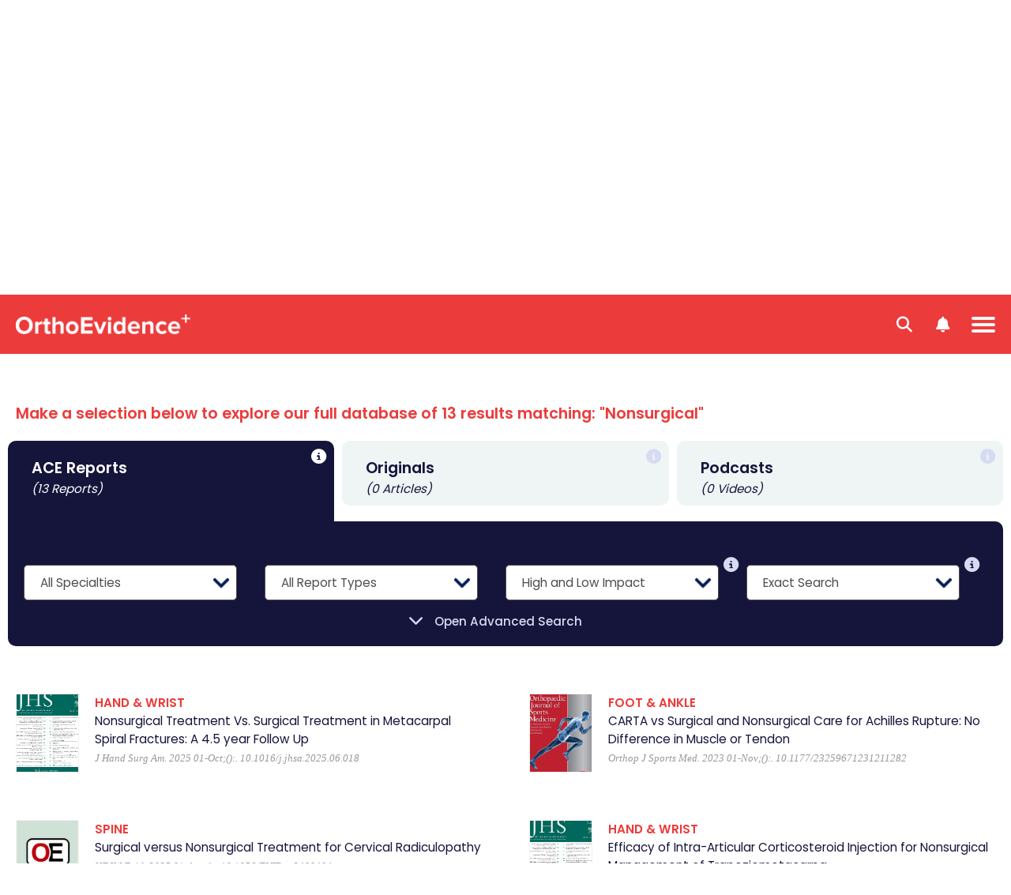

--- FILE ---
content_type: text/html; charset=utf-8
request_url: https://myorthoevidence.com/Search/?SearchTerm=Nonsurgical
body_size: 37684
content:



<!DOCTYPE html>
<html lang="en">
    <head>
        <!-- Google Tag Manager -->
        <script>
            window.dataLayer = window.dataLayer || [];
            window.dataLayer.push({
                'event': "userData",
                'oe_user_id': '',
                'userId': '',
                'oe_association': '',
                'oe_association_id': '',
                'oe_can_view_full_content': 'false',
                'oe_is_authenticated': 'false',
                'oe_account_type': 'Normal'
            });

            (function (w, d, s, l, i) {
                w[l] = w[l] || []; w[l].push({
                    'gtm.start':
                        new Date().getTime(), event: 'gtm.js'
                }); var f = d.getElementsByTagName(s)[0],
                    j = d.createElement(s), dl = l != 'dataLayer' ? '&l=' + l : ''; j.async = true; j.src =
                        'https://www.googletagmanager.com/gtm.js?id=' + i + dl; f.parentNode.insertBefore(j, f);
            })(window, document, 'script', 'dataLayer', 'GTM-WMGBC7N');
        </script>
        <!-- End Google Tag Manager -->
        
        <base href="/"/>
        <meta charset="utf-8"/>
        <meta name="google-site-verification" content="sT4Ujst2PydznM16Wlc6GjGnDXpwBPxqDO1iRQJd_0w" />
        <meta name="viewport" content="width=device-width, initial-scale=1.0"/>
        
        
        <title>OrthoEvidence - Search</title>
        
        <link rel="icon" type="image/png" href="/image/favicon.ico" />
        <link rel="apple-touch-icon" sizes="180x180" href="/image/apple-touch-icon.png">
        <link rel="icon" type="image/png" sizes="32x32" href="/image/favicon-32x32.png">
        <link rel="icon" type="image/png" sizes="16x16" href="/image/favicon-16x16.png">
        <link rel="manifest" href="/manifest/site.webmanifest">

        <link rel="stylesheet" href="/css/Shared/Fonts.css?v=34kebC5Pg5vsotUZQmEATF7BJZmqCGzZM8q-CvAkQYI" />
        <link rel="stylesheet" href="/css/Shared/Global.css?v=VgxCNa-69mYPP4y1-ImIp716XYXyu7n8kWgivnRLPOI" />

        
    <link rel="stylesheet" href="/css/Search/Index.css?v=C9CpFiiZDHV_I8YIrZ9NvaYBzLTDDtW6dIE_1E6ZGwY" />
    <link rel="stylesheet" href="/css/ThirdParty/DateRangePickerWithOverrides.css?v=7fS7OJaOeqs7zSYgj52CBBx_Hh0iw0Zjfc9cEDvdLBQ" />


            <noscript>
                <meta http-equiv="refresh" content="0;url=/Error/JavaScriptDisabled">
            </noscript>

        <script type="text/javascript">
            var IsDevelopment = false;
            var IsUserLoggedIn = false;
            var ProductFrontFacingName = "Original";
            var IsPdfView = false;
            var Localizations = [];
        </script>
        <script type="text/javascript" src="/javascript/ThirdParty/jquery.min.js"></script>
        <script src='/javascript/Shared/Global.min.js?v=i7Z0hcnEfy0AuXk9OXWubYFXpRfzMKaenb2PntaQCdg' type='text/javascript'></script>
        
    <script type="text/javascript" src="/javascript/ThirdParty/moment.min.js?v=4iQZ6BVL4qNKlQ27TExEhBN1HFPvAvAMbFavKKosSWQ"></script>
    <script type="text/javascript" src="/javascript/ThirdParty/DateRangePicker.min.js?v=zgpTc8dXZeImOlYLSAQEyVxD7dD7t5Ft8bsbpM4XLvE"></script>
    <script src='/javascript/Search/Index.min.js?v=JQKpT2Us5yE5OqRfjMA-3cJHR8KvmEYBOBnL-Mtu_YU' type='text/javascript'></script>

    </head>
    <body>
        <!-- Google Tag Manager (noscript) -->
        <noscript><iframe src="https://www.googletagmanager.com/ns.html?id=GTM-WMGBC7N" height="0" width="0" style="display:none;visibility:hidden"></iframe></noscript>
        <!-- End Google Tag Manager (noscript) -->
        <input type="hidden" value="Production"/>
        <input type="hidden" value="True"/>
        <header>
            <div id="global-messages-wrapper" class="global-messages-wrapper"></div>
            


<div class="page-header">
    <div page-menu-trigger class="menu-icon-wrapper">
        <div class="hamburger-menu"></div>
    </div>
    <div page-menu-search-trigger class="search-menu-icon-wrapper">
        <div class="search-menu">
            <i class="fa-solid fa-magnifying-glass"></i>
        </div>
    </div>
    <div trigger-show-notification-menu class="user-menu-icon-wrapper">
        <div class="user-menu">
            <i class="fa-solid fa-bell"></i>
        </div>
    </div>
    <a class="page-header-left" href="/">
        <img class="page-menu-logo" alt="MyOrthoEvidence" src="/image/logo.png?v=Md2M74t-pjzOKHpejBpWzNK-8e_zXb4JHa0_xs7nUw0" alt="MyOrthoEvidence" />
    </a>
        <div class="page-menu" trigger-menu-mouse-leaves>
            



    <div class="menu-items">
        <div class="menu-item-wrapper">
            <a class="menu-item " trigger-menu-hover href="/">Home</a>
        </div>
        <div class="menu-item-wrapper">
            <a class="menu-item " trigger-menu-hover href="/AskOe">Ask OE</a>
        </div>
        <div class="menu-item-wrapper">
            <span class="menu-item " trigger-show-submenu trigger-menu-hover acereport-index>
                ACE Reports
                <i class="menu-item-button-down fa-solid fa-chevron-down"></i>
                <i class="menu-item-button-up fa-solid fa-chevron-up"></i>
            </span>
            <div class="menu-subitem-wrapper" finder-id="menu-subitem-wrapper">
                <div class="menu-item-arrow"></div>
                <div class="submenu-item-wrapper">
                    <a class="submenu-item" href="/AceReport/Index">
                        <img class="submenu-item-icon" alt="All Specialties" src="/image/Specialty/all.svg?v=1" />
                        <img class="submenu-item-hover-icon" alt="All Specialties" src="/image/Specialty/all-hover.svg?v=1" />
                        <span class="submenu-item-title">All Specialties</span>
                    </a>
                        <a class="submenu-item" href="/AceReport/Index?SpecialtyIds=1">
                            <img class="submenu-item-icon" alt="Arthroplasty" src="/image/Specialty/specialty-1.svg?v=1" />
                            <img class="submenu-item-hover-icon" alt="Arthroplasty" src="/image/Specialty/specialty-1-hover.svg?v=1" />
                            <span class="submenu-item-title">Arthroplasty</span>
                        </a>
                        <a class="submenu-item" href="/AceReport/Index?SpecialtyIds=2">
                            <img class="submenu-item-icon" alt="Foot &amp; Ankle" src="/image/Specialty/specialty-2.svg?v=1" />
                            <img class="submenu-item-hover-icon" alt="Foot &amp; Ankle" src="/image/Specialty/specialty-2-hover.svg?v=1" />
                            <span class="submenu-item-title">Foot & Ankle</span>
                        </a>
                        <a class="submenu-item" href="/AceReport/Index?SpecialtyIds=4">
                            <img class="submenu-item-icon" alt="General Orthopaedics" src="/image/Specialty/specialty-4.svg?v=1" />
                            <img class="submenu-item-hover-icon" alt="General Orthopaedics" src="/image/Specialty/specialty-4-hover.svg?v=1" />
                            <span class="submenu-item-title">General Orthopaedics</span>
                        </a>
                        <a class="submenu-item" href="/AceReport/Index?SpecialtyIds=5">
                            <img class="submenu-item-icon" alt="Hand &amp; Wrist" src="/image/Specialty/specialty-5.svg?v=1" />
                            <img class="submenu-item-hover-icon" alt="Hand &amp; Wrist" src="/image/Specialty/specialty-5-hover.svg?v=1" />
                            <span class="submenu-item-title">Hand & Wrist</span>
                        </a>
                        <a class="submenu-item" href="/AceReport/Index?SpecialtyIds=3">
                            <img class="submenu-item-icon" alt="Metabolic Disorders" src="/image/Specialty/specialty-3.svg?v=1" />
                            <img class="submenu-item-hover-icon" alt="Metabolic Disorders" src="/image/Specialty/specialty-3-hover.svg?v=1" />
                            <span class="submenu-item-title">Metabolic Disorders</span>
                        </a>
                        <a class="submenu-item" href="/AceReport/Index?SpecialtyIds=12">
                            <img class="submenu-item-icon" alt="Osteoarthritis" src="/image/Specialty/specialty-12.svg?v=1" />
                            <img class="submenu-item-hover-icon" alt="Osteoarthritis" src="/image/Specialty/specialty-12-hover.svg?v=1" />
                            <span class="submenu-item-title">Osteoarthritis</span>
                        </a>
                        <a class="submenu-item" href="/AceReport/Index?SpecialtyIds=6">
                            <img class="submenu-item-icon" alt="Pediatric Orthopaedics" src="/image/Specialty/specialty-6.svg?v=1" />
                            <img class="submenu-item-hover-icon" alt="Pediatric Orthopaedics" src="/image/Specialty/specialty-6-hover.svg?v=1" />
                            <span class="submenu-item-title">Pediatric Orthopaedics</span>
                        </a>
                        <a class="submenu-item" href="/AceReport/Index?SpecialtyIds=27">
                            <img class="submenu-item-icon" alt="Peri-Operative" src="/image/Specialty/specialty-27.svg?v=1" />
                            <img class="submenu-item-hover-icon" alt="Peri-Operative" src="/image/Specialty/specialty-27-hover.svg?v=1" />
                            <span class="submenu-item-title">Peri-Operative</span>
                        </a>
                        <a class="submenu-item" href="/AceReport/Index?SpecialtyIds=13">
                            <img class="submenu-item-icon" alt="Physical Therapy &amp; Rehab" src="/image/Specialty/specialty-13.svg?v=1" />
                            <img class="submenu-item-hover-icon" alt="Physical Therapy &amp; Rehab" src="/image/Specialty/specialty-13-hover.svg?v=1" />
                            <span class="submenu-item-title">Physio & Rehab</span>
                        </a>
                        <a class="submenu-item" href="/AceReport/Index?SpecialtyIds=11">
                            <img class="submenu-item-icon" alt="Shoulder &amp; Elbow" src="/image/Specialty/specialty-11.svg?v=1" />
                            <img class="submenu-item-hover-icon" alt="Shoulder &amp; Elbow" src="/image/Specialty/specialty-11-hover.svg?v=1" />
                            <span class="submenu-item-title">Shoulder & Elbow</span>
                        </a>
                        <a class="submenu-item" href="/AceReport/Index?SpecialtyIds=7">
                            <img class="submenu-item-icon" alt="Spine" src="/image/Specialty/specialty-7.svg?v=1" />
                            <img class="submenu-item-hover-icon" alt="Spine" src="/image/Specialty/specialty-7-hover.svg?v=1" />
                            <span class="submenu-item-title">Spine</span>
                        </a>
                        <a class="submenu-item" href="/AceReport/Index?SpecialtyIds=8">
                            <img class="submenu-item-icon" alt="Sports Medicine" src="/image/Specialty/specialty-8.svg?v=1" />
                            <img class="submenu-item-hover-icon" alt="Sports Medicine" src="/image/Specialty/specialty-8-hover.svg?v=1" />
                            <span class="submenu-item-title">Sports Medicine</span>
                        </a>
                        <a class="submenu-item" href="/AceReport/Index?SpecialtyIds=9">
                            <img class="submenu-item-icon" alt="Trauma" src="/image/Specialty/specialty-9.svg?v=1" />
                            <img class="submenu-item-hover-icon" alt="Trauma" src="/image/Specialty/specialty-9-hover.svg?v=1" />
                            <span class="submenu-item-title">Trauma</span>
                        </a>
                        <a class="submenu-item" href="/AceReport/Index?SpecialtyIds=10">
                            <img class="submenu-item-icon" alt="Tumour" src="/image/Specialty/specialty-10.svg?v=1" />
                            <img class="submenu-item-hover-icon" alt="Tumour" src="/image/Specialty/specialty-10-hover.svg?v=1" />
                            <span class="submenu-item-title">Tumour</span>
                        </a>
                    <a class="submenu-item" href="/AceReport/Index?HasInterview=true">
                        <img class="submenu-item-icon" alt="Author Interviews" src="/image/Shared/OE_Author_Interviews.svg?v=1" />
                        <img class="submenu-item-hover-icon" alt="Author Interviews" src="/image/Shared/OE_Author_Interviews-hover.svg?v=1" />
                        <span class="submenu-item-title">Author Interviews</span>
                    </a>
                    <a class="submenu-item" href="/Conferences/Index">
                        <img class="submenu-item-icon" alt="Conference Report" src="/image/Shared/OE_Conference_Report.svg?v=1" />
                        <img class="submenu-item-hover-icon" alt="Conference Report" src="/image/Shared/OE_Conference_Report-hover.svg?v=1" />
                        <span class="submenu-item-title">Conference Reports</span>
                    </a>
                </div>
            </div>
        </div>
        <div class="menu-item-wrapper ">
            <span class="menu-item" trigger-show-submenu trigger-menu-hover original-index>Original Content <i class="menu-item-button-down fa-solid fa-chevron-down"></i> <i class="menu-item-button-up fa-solid fa-chevron-up"></i></span>
            <div class="menu-subitem-wrapper slim" finder-id="menu-subitem-wrapper">
                <div class="menu-item-arrow multimedia"></div>
                <div class="submenu-item-wrapper slim">
                    <a class="submenu-item slim" href="/Original/Index">
                        <img class="submenu-item-icon" alt="All Topics" src="/image/Theme/all.svg?v=1" />
                        <img class="submenu-item-hover-icon" alt="All Topics" src="/image/Theme/all-hover.svg?v=1" />
                        <span class="submenu-item-title">All Topics</span>
                    </a>
                        <a class="submenu-item slim" href="/Original/Index?ThemeId=1">
                            <img class="submenu-item-icon" alt="Education" src="/image/Theme/theme-1.svg?v=1" />
                            <img class="submenu-item-hover-icon" alt="Education" src="/image/Theme/theme-1-hover.svg?v=1" />
                            <span class="submenu-item-title">Education</span>
                        </a>
                        <a class="submenu-item slim" href="/Original/Index?ThemeId=2">
                            <img class="submenu-item-icon" alt="Innovation" src="/image/Theme/theme-2.svg?v=1" />
                            <img class="submenu-item-hover-icon" alt="Innovation" src="/image/Theme/theme-2-hover.svg?v=1" />
                            <span class="submenu-item-title">Innovation</span>
                        </a>
                        <a class="submenu-item slim" href="/Original/Index?ThemeId=3">
                            <img class="submenu-item-icon" alt="Leadership" src="/image/Theme/theme-3.svg?v=1" />
                            <img class="submenu-item-hover-icon" alt="Leadership" src="/image/Theme/theme-3-hover.svg?v=1" />
                            <span class="submenu-item-title">Leadership</span>
                        </a>
                        <a class="submenu-item slim" href="/Original/Index?ThemeId=7">
                            <img class="submenu-item-icon" alt="Other" src="/image/Theme/theme-7.svg?v=1" />
                            <img class="submenu-item-hover-icon" alt="Other" src="/image/Theme/theme-7-hover.svg?v=1" />
                            <span class="submenu-item-title">Other</span>
                        </a>
                        <a class="submenu-item slim" href="/Original/Index?ThemeId=4">
                            <img class="submenu-item-icon" alt="Personal Growth" src="/image/Theme/theme-4.svg?v=1" />
                            <img class="submenu-item-hover-icon" alt="Personal Growth" src="/image/Theme/theme-4-hover.svg?v=1" />
                            <span class="submenu-item-title">Personal Growth</span>
                        </a>
                        <a class="submenu-item slim" href="/Original/Index?ThemeId=5">
                            <img class="submenu-item-icon" alt="Practice" src="/image/Theme/theme-5.svg?v=1" />
                            <img class="submenu-item-hover-icon" alt="Practice" src="/image/Theme/theme-5-hover.svg?v=1" />
                            <span class="submenu-item-title">Practice</span>
                        </a>
                        <a class="submenu-item slim" href="/Original/Index?ThemeId=6">
                            <img class="submenu-item-icon" alt="Research" src="/image/Theme/theme-6.svg?v=1" />
                            <img class="submenu-item-hover-icon" alt="Research" src="/image/Theme/theme-6-hover.svg?v=1" />
                            <span class="submenu-item-title">Research</span>
                        </a>
                </div>
            </div>
        </div>
        <div class="menu-item-wrapper">
            <span class="menu-item " trigger-show-submenu trigger-menu-hover news-index>News <i class="menu-item-button-down fa-solid fa-chevron-down"></i> <i class="menu-item-button-up fa-solid fa-chevron-up"></i></span>
            <div class="menu-subitem-wrapper slim" finder-id="menu-subitem-wrapper">
                <div class="menu-item-arrow news"></div>
                <div class="submenu-item-wrapper slim">
                    <a class="submenu-item slim" href="/News/Index">
                        <img class="submenu-item-icon" alt="All News" src="/image/Theme/all.svg?v=1" />
                        <img class="submenu-item-hover-icon" alt="All News" src="/image/Theme/all-hover.svg?v=1" />
                        <span class="submenu-item-title">All News</span>
                    </a>
                        <a class="submenu-item slim" href="/News/Index?ThemeId=2">
                            <img class="submenu-item-icon" alt="Innovation" src="/image/Theme/theme-2.svg?v=1" />
                            <img class="submenu-item-hover-icon" alt="Innovation" src="/image/Theme/theme-2-hover.svg?v=1" />
                            <span class="submenu-item-title">Innovation</span>
                        </a>
                        <a class="submenu-item slim" href="/News/Index?ThemeId=7">
                            <img class="submenu-item-icon" alt="Other" src="/image/Theme/theme-7.svg?v=1" />
                            <img class="submenu-item-hover-icon" alt="Other" src="/image/Theme/theme-7-hover.svg?v=1" />
                            <span class="submenu-item-title">Other</span>
                        </a>
                        <a class="submenu-item slim" href="/News/Index?ThemeId=6">
                            <img class="submenu-item-icon" alt="Research" src="/image/Theme/theme-6.svg?v=1" />
                            <img class="submenu-item-hover-icon" alt="Research" src="/image/Theme/theme-6-hover.svg?v=1" />
                            <span class="submenu-item-title">Research</span>
                        </a>
                </div>
            </div>
        </div>
        <div class="menu-item-wrapper">
            <span class="menu-item " trigger-show-submenu trigger-menu-hover podcast-index>Videos <i class="menu-item-button-down fa-solid fa-chevron-down"></i> <i class="menu-item-button-up fa-solid fa-chevron-up"></i></span>
            <div class="menu-subitem-wrapper slim" finder-id="menu-subitem-wrapper">
                <div class="menu-item-arrow multimedia"></div>
                <div class="submenu-item-wrapper slim">
                    <a class="submenu-item slim" href="/Podcast/Index">
                        <img class="submenu-item-icon" alt="All Videos" src="/image/Theme/all.svg?v=1" />
                        <img class="submenu-item-hover-icon" alt="All Videos" src="/image/Theme/all-hover.svg?v=1" />
                        <span class="submenu-item-title">All Videos</span>
                    </a>
                        <a class="submenu-item slim" href="/Podcast/Index?ThemeId=1">
                            <img class="submenu-item-icon" alt="Education" src="/image/Theme/theme-1.svg?v=1" />
                            <img class="submenu-item-hover-icon" alt="Education" src="/image/Theme/theme-1-hover.svg?v=1" />
                            <span class="submenu-item-title">Education</span>
                        </a>
                        <a class="submenu-item slim" href="/Podcast/Index?ThemeId=2">
                            <img class="submenu-item-icon" alt="Innovation" src="/image/Theme/theme-2.svg?v=1" />
                            <img class="submenu-item-hover-icon" alt="Innovation" src="/image/Theme/theme-2-hover.svg?v=1" />
                            <span class="submenu-item-title">Innovation</span>
                        </a>
                        <a class="submenu-item slim" href="/Podcast/Index?ThemeId=3">
                            <img class="submenu-item-icon" alt="Leadership" src="/image/Theme/theme-3.svg?v=1" />
                            <img class="submenu-item-hover-icon" alt="Leadership" src="/image/Theme/theme-3-hover.svg?v=1" />
                            <span class="submenu-item-title">Leadership</span>
                        </a>
                        <a class="submenu-item slim" href="/Podcast/Index?ThemeId=4">
                            <img class="submenu-item-icon" alt="Personal Growth" src="/image/Theme/theme-4.svg?v=1" />
                            <img class="submenu-item-hover-icon" alt="Personal Growth" src="/image/Theme/theme-4-hover.svg?v=1" />
                            <span class="submenu-item-title">Personal Growth</span>
                        </a>
                        <a class="submenu-item slim" href="/Podcast/Index?ThemeId=5">
                            <img class="submenu-item-icon" alt="Practice" src="/image/Theme/theme-5.svg?v=1" />
                            <img class="submenu-item-hover-icon" alt="Practice" src="/image/Theme/theme-5-hover.svg?v=1" />
                            <span class="submenu-item-title">Practice</span>
                        </a>
                        <a class="submenu-item slim" href="/Podcast/Index?ThemeId=6">
                            <img class="submenu-item-icon" alt="Research" src="/image/Theme/theme-6.svg?v=1" />
                            <img class="submenu-item-hover-icon" alt="Research" src="/image/Theme/theme-6-hover.svg?v=1" />
                            <span class="submenu-item-title">Research</span>
                        </a>
                        <a class="submenu-item slim" href="/Podcast/Index?ThemeId=9">
                            <img class="submenu-item-icon" alt="Webinars" src="/image/Theme/theme-9.svg?v=1" />
                            <img class="submenu-item-hover-icon" alt="Webinars" src="/image/Theme/theme-9-hover.svg?v=1" />
                            <span class="submenu-item-title">Webinars</span>
                        </a>
                </div>
            </div>
        </div>
        <div class="menu-item-wrapper">
            <span class="menu-item " trigger-show-submenu trigger-menu-hover podcast-index>About <i class="menu-item-button-down fa-solid fa-chevron-down"></i> <i class="menu-item-button-up fa-solid fa-chevron-up"></i></span>
            <div class="menu-subitem-wrapper" finder-id="menu-subitem-wrapper">
                <div class="menu-item-arrow about"></div>
                <div class="submenu-item-wrapper about">
                    <a class="submenu-item" href="/About/Index">
                        <span class="submenu-item-title">About OE</span>
                    </a>
                    <a class="submenu-item" href="/Association/Index">
                        <span class="submenu-item-title">Our Partners</span>
                    </a>
                </div>
            </div>
        </div>
        <div class="menu-item-wrapper search-menu-item">
            <a class="menu-item active" trigger-menu-hover href="/Search/Index"><i class="fa-solid fa-magnifying-glass"></i> <span>Search</span></a>
        </div>
    </div>

        </div>
    <div class="page-header-right">
            <div class="page-header-right-wrapper">
                <div class="page-header-right-image-wrapper" trigger-show-notification-menu>
                    <span class="page-header-right-counter">1</span>
                    <img class="default-profile-menu-image" id="default-profile-menu-image" src="/image/Shared/OE_Default_Profile_Icon_Up.png?v=1" alt="Avatar" finder-id="user-profile-avatar" />
                </div>
                <button class="btn-start-trial" trigger-show-register-dialog>Start Trial <i class="fa-solid fa-arrow-right"></i></button>
            </div>
    </div>
        <div id="user-menu-right" class="user-menu-right">
            <img class="user-menu-close-img" trigger-close-user-menu src="/image/Shared/OE_Close_Button.png" />
            <div class="user-menu-options">
                <div class="my-account-option" id="my-account-option" trigger-show-menu-tab="account">My Account</div>
                <div class="notification-option active" id="notification-option" trigger-show-menu-tab="notification">Notifications</div>
            </div>
            <div class="user-submenu-wrapper" id="user-submenu-wrapper">
                    <div class="user-submenu-item-wrapper" trigger-show-unauthorized-feature-dialog>
                        <div class="user-submenu-item">My Favorites</div>
                    </div>
                    <div class="user-submenu-item-wrapper" trigger-show-unauthorized-feature-dialog>
                        <div class="user-submenu-item">My Specialties & Interests</div>
                    </div>
                    <div class="user-submenu-item-wrapper" trigger-show-unauthorized-feature-dialog>
                        <div class="user-submenu-item">Newsletter Subscriptions</div>
                    </div>
                    <div class="login-btn" trigger-show-login-dialog>Log in or Create a FREE Account</div>
            </div>
            <div class="notification-submenu-wrapper active" id="notification-submenu-wrapper">
                    <div class="unlock-notification-wrapper">
                        <div class="unlock-notification-title-wrapper">
                            <div class="unlock-notification-title">
                                Unlock Notification<span>.</span>
                            </div>
                        </div>
                        <div class="unlock-notification-text">
                            To access this feature, you must be logged into an active OrthoEvidence account. Please log in or create a FREE trail account.
                        </div>
                    </div>
                    <div class="login-btn" trigger-show-login-dialog>Log in or Create a FREE Account</div>
            </div>
        </div>
        <div id="page-menu-mobile" class="page-menu-mobile">
            



    <div id="mobile-menu-items" class="mobile-menu-items">
            <div class="mobile-menu-item-wrapper mobile-menu-break-line hoverable">
                <a class="mobile-menu-item" trigger-show-login-dialog>SIGN IN <span class="mobile-menu-signin-delimiter">|</span> CREATE ACCOUNT</a>
            </div>
        <a class="mobile-menu-item-wrapper hoverable" href="/">
            <div class="mobile-menu-item ">HOME</div>
        </a>
        <a class="mobile-menu-item-wrapper hoverable" href="/AskOe">
            <div class="mobile-menu-item ">ASK OE</div>
        </a>
        <div class="mobile-menu-item-wrapper hoverable" trigger-show-notification-menu>
            <a class="mobile-menu-item">NOTIFICATIONS</a>
        </div>
        <div class="mobile-menu-item-wrapper hoverable" trigger-show-mobile-submenu acereport-index>
            <span class="mobile-menu-item ">
                ACE REPORTS
                <i class="mobile-menu-item-button-down fa-solid fa-chevron-down"></i>
                <i class="mobile-menu-item-button-up fa-solid fa-chevron-up"></i>
            </span>
            <div class="mobile-menu-subitem-wrapper" finder-id="mobile-menu-subitem-wrapper">
                <div class="mobile-menu-item-arrow"></div>
                <a class="mobile-submenu-item" href="/AceReport/Index">All Specialties</a>
                    <a class="mobile-submenu-item" href="/AceReport/Index?SpecialtyIds=1">Arthroplasty</a>
                    <a class="mobile-submenu-item" href="/AceReport/Index?SpecialtyIds=2">Foot & Ankle</a>
                    <a class="mobile-submenu-item" href="/AceReport/Index?SpecialtyIds=4">General Orthopaedics</a>
                    <a class="mobile-submenu-item" href="/AceReport/Index?SpecialtyIds=5">Hand & Wrist</a>
                    <a class="mobile-submenu-item" href="/AceReport/Index?SpecialtyIds=3">Metabolic Disorders</a>
                    <a class="mobile-submenu-item" href="/AceReport/Index?SpecialtyIds=12">Osteoarthritis</a>
                    <a class="mobile-submenu-item" href="/AceReport/Index?SpecialtyIds=6">Pediatric Orthopaedics</a>
                    <a class="mobile-submenu-item" href="/AceReport/Index?SpecialtyIds=27">Peri-Operative</a>
                    <a class="mobile-submenu-item" href="/AceReport/Index?SpecialtyIds=13">Physio & Rehab</a>
                    <a class="mobile-submenu-item" href="/AceReport/Index?SpecialtyIds=11">Shoulder & Elbow</a>
                    <a class="mobile-submenu-item" href="/AceReport/Index?SpecialtyIds=7">Spine</a>
                    <a class="mobile-submenu-item" href="/AceReport/Index?SpecialtyIds=8">Sports Medicine</a>
                    <a class="mobile-submenu-item" href="/AceReport/Index?SpecialtyIds=9">Trauma</a>
                    <a class="mobile-submenu-item" href="/AceReport/Index?SpecialtyIds=10">Tumour</a>
                <a class="mobile-submenu-item" href="/AceReport/Index?HasInterview=true">Author Interviews</a>
                <a class="mobile-submenu-item" href="/Conferences/Index">Conference Reports</a>
            </div>
        </div>
        <div class="mobile-menu-item-wrapper hoverable" trigger-show-mobile-submenu original-index>
            <span class="mobile-menu-item ">
                ORIGINAL CONTENT
                <i class="mobile-menu-item-button-down fa-solid fa-chevron-down"></i> 
                <i class="mobile-menu-item-button-up fa-solid fa-chevron-up"></i>
            </span>
            <div class="mobile-menu-subitem-wrapper" finder-id="mobile-menu-subitem-wrapper">
                <div class="mobile-menu-item-arrow multimedia"></div>
                <a class="mobile-submenu-item" href="/Original/Index">All Topics</a>
                    <a class="mobile-submenu-item" href="/Original/Index?ThemeId=1">Education</a>
                    <a class="mobile-submenu-item" href="/Original/Index?ThemeId=2">Innovation</a>
                    <a class="mobile-submenu-item" href="/Original/Index?ThemeId=3">Leadership</a>
                    <a class="mobile-submenu-item" href="/Original/Index?ThemeId=7">Other</a>
                    <a class="mobile-submenu-item" href="/Original/Index?ThemeId=4">Personal Growth</a>
                    <a class="mobile-submenu-item" href="/Original/Index?ThemeId=5">Practice</a>
                    <a class="mobile-submenu-item" href="/Original/Index?ThemeId=6">Research</a>
            </div>
        </div>
        <div class="mobile-menu-item-wrapper hoverable" trigger-show-mobile-submenu podcast-index>
            <span class="mobile-menu-item ">VIDEOS <i class="mobile-menu-item-button-down fa-solid fa-chevron-down"></i> <i class="mobile-menu-item-button-up fa-solid fa-chevron-up"></i></span>
            <div class="mobile-menu-subitem-wrapper" finder-id="mobile-menu-subitem-wrapper">
                <div class="mobile-menu-item-arrow multimedia"></div>
                <a class="mobile-submenu-item" href="/Podcast/Index">All Videos</a>
                    <a class="mobile-submenu-item" href="/Podcast/Index?ThemeId=1">Education</a>
                    <a class="mobile-submenu-item" href="/Podcast/Index?ThemeId=2">Innovation</a>
                    <a class="mobile-submenu-item" href="/Podcast/Index?ThemeId=3">Leadership</a>
                    <a class="mobile-submenu-item" href="/Podcast/Index?ThemeId=4">Personal Growth</a>
                    <a class="mobile-submenu-item" href="/Podcast/Index?ThemeId=5">Practice</a>
                    <a class="mobile-submenu-item" href="/Podcast/Index?ThemeId=6">Research</a>
                    <a class="mobile-submenu-item" href="/Podcast/Index?ThemeId=9">Webinars</a>
            </div>
        </div>
        <div class="mobile-menu-item-wrapper hoverable" trigger-show-mobile-submenu news-index>
            <span class="mobile-menu-item ">
                NEWS
                <i class="mobile-menu-item-button-down fa-solid fa-chevron-down"></i> 
                <i class="mobile-menu-item-button-up fa-solid fa-chevron-up"></i>
            </span>
            <div class="mobile-menu-subitem-wrapper" finder-id="mobile-menu-subitem-wrapper">
                <div class="mobile-menu-item-arrow news"></div>
                <a class="mobile-submenu-item" href="/News/Index">All News</a>
                    <a class="mobile-submenu-item" href="/News/Index?ThemeId=2">Innovation</a>
                    <a class="mobile-submenu-item" href="/News/Index?ThemeId=7">Other</a>
                    <a class="mobile-submenu-item" href="/News/Index?ThemeId=6">Research</a>
            </div>
        </div>
        <div class="mobile-menu-item-wrapper hoverable" trigger-show-mobile-submenu about-index>
            <span class="mobile-menu-item ">
                ABOUT
                <i class="mobile-menu-item-button-down fa-solid fa-chevron-down"></i>
                <i class="mobile-menu-item-button-up fa-solid fa-chevron-up"></i>
            </span>
            <div class="mobile-menu-subitem-wrapper" finder-id="mobile-menu-subitem-wrapper">
                <div class="mobile-menu-item-arrow about"></div>
                <a class="mobile-submenu-item" href="/About/Index">About OE</a>
                <a class="mobile-submenu-item" href="/Association/Index">Our Partners</a>
            </div>
        </div>
    </div>
    <div id="mobile-search-wrapper" class="mobile-search-wrapper" finder-id="menu-subitem-wrapper">
        <div class="mobile-search-box-wrapper">
            


<div id="" 
    class="form-field-wrapper  ">
        <label class="form-error-message" finder-id="field-error"></label>
        <label class="form-label block" finder-id="field-label"></label>
        <input type="text" 
               class="form-field " 
               placeholder="Search by keyword or question." 
               id="menu-search-box"  />

</div>
        </div>
        <div class="mobile-search-button-wrapper">
            <div class="basic-search" trigger-search data-searchbox-id="menu-search-box">Basic Search</div>
            <div class="or-text">OR</div>
            <div class="ai-search" trigger-ai-search>
                <img src="/image/AskOe/AI_Stars_Icon_Hover.svg?v=1" class="ask-oe-title-text-icon" alt="Ask OE" />
                <span>AI Search</span>
            </div>
        </div>
    </div>

        </div>
</div>


        </header>
        <main>
            





<div class="page-wrapper">
    


    <div id="ask-oe-wrapper" class="ask-oe-wrapper">
        <div class="ask-oe-title">
            <span class="ask-oe-title-text red">
                Try Ask OE! Our NEW Advanced AI Enabled Search
            </span>
            <span class="ask-oe-title-text">
                Dive into the Largest Database of
            </span>
            <span class="ask-oe-title-text">
                Musculoskeletal Evidence
                <img src="/image/AskOe/AI_Stars_Icon.svg?v=1" class="ask-oe-title-text-icon" alt="Ask OE" />
            </span>
        </div>

        <div class="ask-oe-question-wrapper">
            <div class="search-box-wrapper">
                <div class="search-box-upper-section">
                    


<div id="" 
    class="form-field-wrapper  ">
        <label class="form-error-message" finder-id="field-error"></label>
        <label class="form-label block" finder-id="field-label"></label>
        <input type="input" 
               class="form-field search-dialog-search-box" 
               placeholder="Search our evidence database or use Ask OE, our Advanced AI Search" 
               id="search-ask-oe-input" 
               value="Nonsurgical"  autocomplete=off role=searchbox trigger-search-on-keypress />

</div>
                    <input type="text" id="name-raw-field" name="name" class="name-raw-field" value="" autocomplete="off" tabindex="-1" />
                    <input type="hidden" id="timer" value="1769836927355" />
                </div>
                
                <div class="ask-oe-question-buttons">
                    <button class="ask-oe-button" trigger-ask-oe-on-click><span>Ask a Question</span> <img src="/image/AskOe/AI_Stars_Icon_White.svg?v=1" /></button>
                    <button class="find-a-study-button" trigger-search-click>Find a Study</button>
                </div>

            </div>
        </div>
    </div>
    
<div class="loader-container" id="ask-oe-loader">
    <div class="loader-wrapper">
        <div class="loader"></div>
    </div>
</div>

    
        <div class="search-results-container" id="search-results-container">
            <div class="search-filters" id="search-filters">
                


<div class="search-filters-wrapper">
        <h6 class="search-term-notice">
            Make a selection below to explore our full database of 13 results matching: "Nonsurgical"
        </h6>

    <div class="search-filters-top-section">
        <div class="search-filter-product active" trigger-update-filter-product="AceReports">
            <h6 class="title">ACE Reports</h6>
            <span class="count">(13 Reports)</span>
                

<div class="tooltip-container" >
        <i trigger-tooltip class="fa-solid fa-circle-info tooltip-icon "></i>
    <div class="tooltip-content " finder-id="tooltip-content">
        ACE Reports
    </div>
</div>
        </div>
        
            <div class="search-filter-product-mobile">
                <select class="search-filters-product-type" trigger-update-filter>
                    <option value="AceReports">ACE Reports (13 Reports)</option>
                    <option value="Originals">Originals (0 Articles)</option>
                    <option value="Podcasts">Podcasts (0 Videos)</option>
                </select>
            </div>
            <div class="search-filter-product " trigger-update-filter-product="Originals">
                <h6 class="title">Originals</h6>
                <span class="count">(0 Articles)</span>
                    

<div class="tooltip-container" >
        <i trigger-tooltip class="fa-solid fa-circle-info tooltip-icon "></i>
    <div class="tooltip-content " finder-id="tooltip-content">
        Originals
    </div>
</div>
            </div>
            <div class="search-filter-product " trigger-update-filter-product="Podcasts">
                <h6 class="title">Podcasts</h6>
                <span class="count">(0 Videos)</span>
                    

<div class="tooltip-container" >
        <i trigger-tooltip class="fa-solid fa-circle-info tooltip-icon "></i>
    <div class="tooltip-content " finder-id="tooltip-content">
        Podcasts
    </div>
</div>
            </div>
    </div>

    <div class="search-filters-bottom-section active" id="search-filters-acereports" search-filters-products>
        <div class="form-wrapper">
            

<div class="form-field-wrapper has-tooltip ">
    <label class="form-error-message" finder-id="field-error"></label>
    <label class="form-label block" finder-id="field-label"></label>

    <select
        class="form-field "
        id="search-filter-acereport-specialty"
         trigger-search-on-change>
        
            <option value="" >
                All Specialties
            </option>
                <option
                    value="1"
                    
                    
                    >
                    Arthroplasty
                </option>
                <option
                    value="2"
                    
                    
                    >
                    Foot &amp; Ankle
                </option>
                <option
                    value="4"
                    
                    
                    >
                    General Orthopaedics
                </option>
                <option
                    value="5"
                    
                    
                    >
                    Hand &amp; Wrist
                </option>
                <option
                    value="3"
                    
                    
                    >
                    Metabolic Disorders
                </option>
                <option
                    value="12"
                    
                    
                    >
                    Osteoarthritis
                </option>
                <option
                    value="6"
                    
                    
                    >
                    Pediatric Orthopaedics
                </option>
                <option
                    value="27"
                    
                    
                    >
                    Peri-Operative
                </option>
                <option
                    value="13"
                    
                    
                    >
                    Physical Therapy &amp; Rehab
                </option>
                <option
                    value="11"
                    
                    
                    >
                    Shoulder &amp; Elbow
                </option>
                <option
                    value="7"
                    
                    
                    >
                    Spine
                </option>
                <option
                    value="8"
                    
                    
                    >
                    Sports Medicine
                </option>
                <option
                    value="9"
                    
                    
                    >
                    Trauma
                </option>
                <option
                    value="10"
                    
                    
                    >
                    Tumour
                </option>
    </select>

</div>


            

<div class="form-field-wrapper has-tooltip ">
    <label class="form-error-message" finder-id="field-error"></label>
    <label class="form-label block" finder-id="field-label"></label>

    <select
        class="form-field "
        id="search-filter-acereport-report-type"
         trigger-search-on-change>
        
            <option value="" >
                All Report Types
            </option>
                <option
                    value="0"
                    
                    
                    >
                    RCT
                </option>
                <option
                    value="1"
                    
                    
                    >
                    Meta-Analysis
                </option>
    </select>

</div>


            

<div class="form-field-wrapper  has-tooltip">
    <label class="form-error-message" finder-id="field-error"></label>
    <label class="form-label block" finder-id="field-label"></label>

    <select
        class="form-field "
        id="search-filter-acereport-high-impact"
         trigger-search-on-change>
        
            <option value="" >
                High and Low Impact
            </option>
                <option
                    value="true"
                    
                    
                    >
                    High Impact Only
                </option>
                <option
                    value="false"
                    
                    
                    >
                    Low Impact Only
                </option>
    </select>

        

<div class="tooltip-container" >
        <i trigger-tooltip class="fa-solid fa-circle-info tooltip-icon "></i>
    <div class="tooltip-content " finder-id="tooltip-content">
        Our Al driven High Impact metric predicts an article's future number of citations by considering the content of the article.
    </div>
</div>
</div>


            

<div class="form-field-wrapper  has-tooltip">
    <label class="form-error-message" finder-id="field-error"></label>
    <label class="form-label block" finder-id="field-label"></label>

    <select
        class="form-field "
        id="search-filter-acereport-search-accuracy"
         trigger-search-on-change>
        
                <option
                    value="1"
                    selected
                    
                    >
                    Exact Search
                </option>
                <option
                    value="2"
                    
                    
                    >
                    Broad Search
                </option>
    </select>

        

<div class="tooltip-container" >
        <i trigger-tooltip class="fa-solid fa-circle-info tooltip-icon "></i>
    <div class="tooltip-content " finder-id="tooltip-content">
        Exact search includes articles which contain all of the selected filters. Broad search includes articles that have at least one of the selected filters for each category.
    </div>
</div>
</div>

        </div>

        <div class="advanced-filters-wrapper ">
            <div class="advanced-filters-toggle" trigger-search-toggle-advanced>
                <div class="toggle-filters show-filters">
                    <span class="text"><i class="fa-solid fa-chevron-down"></i> Open Advanced Search </span>
                </div>
                <div class="toggle-filters hide-filters">
                    <span class="line left-line"></span>
                    <span class="text"><i class="fa-solid fa-chevron-up"></i> Close Advanced Search </span>
                    <span class="line right-line"></span>
                </div>
            </div>

            <div class="advanced-filters-bottom" id="advanced-filters-bottom" style="display: none;">
                <div class="advanced-filters-group form-wrapper">
                        
<div class="date-time-wrapper">
    


<div id="" class="form-field-wrapper  ">
    <label class="form-error-message" finder-id="field-error"></label>
    <label class="form-label block" finder-id="field-label"></label>

    <input type="text"
           datetime-picker
           value=""
           id="AceReports-StartDate"
           class="form-field "
           autocomplete="off"
           readonly="readonly"
           placeholder="Select Date"
           
           data-allow-null="true"
           data-date-time-format="DD MMM YYYY"
           data-min-year="2008"
           data-allow-time="false" />

</div>
    <span class="to">to</span>
    


<div id="" class="form-field-wrapper  ">
    <label class="form-error-message" finder-id="field-error"></label>
    <label class="form-label block" finder-id="field-label"></label>

    <input type="text"
           datetime-picker
           value=""
           id="AceReports-EndDate"
           class="form-field "
           autocomplete="off"
           readonly="readonly"
           placeholder="Select Date"
           
           data-allow-null="true"
           data-date-time-format="DD MMM YYYY"
           data-min-year="2008"
           data-allow-time="false" />

</div>
</div>
                        

<div class="form-field-wrapper  ">
    <label class="form-error-message" finder-id="field-error"></label>
    <label class="form-label block" finder-id="field-label"></label>

    <select
        class="form-field "
        id="search-filter-acereport-journal"
        >
        
            <option value="" >
                All Journals
            </option>
                <option
                    value="132"
                    
                    
                    >
                    AANA
                </option>
                <option
                    value="189"
                    
                    
                    >
                    Acad Emerg Med 
                </option>
                <option
                    value="2314"
                    
                    
                    >
                    Accid Anal Prev
                </option>
                <option
                    value="84"
                    
                    
                    >
                    Acta Anaesthesiol Scand
                </option>
                <option
                    value="194"
                    
                    
                    >
                    Acta Anaesthesiol Taiwan
                </option>
                <option
                    value="2372"
                    
                    
                    >
                    Acta Biomed
                </option>
                <option
                    value="223"
                    
                    
                    >
                    Acta Chir Orthop Traumatol Cech
                </option>
                <option
                    value="2005"
                    
                    
                    >
                    Acta Neurol Belg 
                </option>
                <option
                    value="32"
                    
                    
                    >
                    Acta Orthop
                </option>
                <option
                    value="309"
                    
                    
                    >
                    Acta Orthop Belg
                </option>
                <option
                    value="219"
                    
                    
                    >
                    Acta Orthop Traumatol Turc
                </option>
                <option
                    value="2334"
                    
                    
                    >
                    Acta Ortop Bras
                </option>
                <option
                    value="1906"
                    
                    
                    >
                    Acta Paediatr
                </option>
                <option
                    value="2141"
                    
                    
                    >
                    Acta Psychiatr Scand
                </option>
                <option
                    value="423"
                    
                    
                    >
                    Acta Radiol
                </option>
                <option
                    value="406"
                    
                    
                    >
                    Acupunct Med
                </option>
                <option
                    value="2304"
                    
                    
                    >
                    Addiction
                </option>
                <option
                    value="2378"
                    
                    
                    >
                    Adv Biol (Weinh)
                </option>
                <option
                    value="2175"
                    
                    
                    >
                    Adv Clin Exp Med
                </option>
                <option
                    value="49"
                    
                    
                    >
                    Adv Orthop
                </option>
                <option
                    value="2010"
                    
                    
                    >
                    Adv Rheumatol
                </option>
                <option
                    value="1746"
                    
                    
                    >
                    Adv Skin Wound Care
                </option>
                <option
                    value="77"
                    
                    
                    >
                    Adv Ther
                </option>
                <option
                    value="125"
                    
                    
                    >
                    Aesth Plast Surg
                </option>
                <option
                    value="275"
                    
                    
                    >
                    Aesthet Surg J
                </option>
                <option
                    value="109"
                    
                    
                    >
                    Age Ageing
                </option>
                <option
                    value="1874"
                    
                    
                    >
                    Ageing Res Rev
                </option>
                <option
                    value="336"
                    
                    
                    >
                    Aging Clin Exp Res
                </option>
                <option
                    value="170"
                    
                    
                    >
                    AJNR Am J Neuroradiol
                </option>
                <option
                    value="1576"
                    
                    
                    >
                    Altern Ther Health Med
                </option>
                <option
                    value="2166"
                    
                    
                    >
                    Am J Addict
                </option>
                <option
                    value="338"
                    
                    
                    >
                    Am J Cardiol
                </option>
                <option
                    value="1792"
                    
                    
                    >
                    Am J Chin Med
                </option>
                <option
                    value="344"
                    
                    
                    >
                    Am J Clin Nutr
                </option>
                <option
                    value="2155"
                    
                    
                    >
                    Am J Drug Alcohol Abuse
                </option>
                <option
                    value="137"
                    
                    
                    >
                    Am J Emerg Med
                </option>
                <option
                    value="1806"
                    
                    
                    >
                    Am J Geriatr Psychiatry
                </option>
                <option
                    value="1434"
                    
                    
                    >
                    Am J Health Syst Pharm
                </option>
                <option
                    value="1474"
                    
                    
                    >
                    Am J Med
                </option>
                <option
                    value="203"
                    
                    
                    >
                    Am J Occup Ther
                </option>
                <option
                    value="159"
                    
                    
                    >
                    Am J Orthop
                </option>
                <option
                    value="63"
                    
                    
                    >
                    Am J Phys Med Rehabil
                </option>
                <option
                    value="1560"
                    
                    
                    >
                    Am J Psychiatry
                </option>
                <option
                    value="43"
                    
                    
                    >
                    Am J Sports Med
                </option>
                <option
                    value="144"
                    
                    
                    >
                    Am Surg
                </option>
                <option
                    value="432"
                    
                    
                    >
                    Anaesth Crit Care Pain Med
                </option>
                <option
                    value="2324"
                    
                    
                    >
                    Anaesth Intensive Care
                </option>
                <option
                    value="202"
                    
                    
                    >
                    Anaesthesia
                </option>
                <option
                    value="1665"
                    
                    
                    >
                    Anaesthesist
                </option>
                <option
                    value="2288"
                    
                    
                    >
                    Anal Bioanal Chem
                </option>
                <option
                    value="38"
                    
                    
                    >
                    Anesth Analg
                </option>
                <option
                    value="1503"
                    
                    
                    >
                    Anesth Pain Med
                </option>
                <option
                    value="105"
                    
                    
                    >
                    Anesthesiol Res Pract
                </option>
                <option
                    value="303"
                    
                    
                    >
                    Anesthesiology
                </option>
                <option
                    value="2332"
                    
                    
                    >
                    Ann Card Anaesth
                </option>
                <option
                    value="1490"
                    
                    
                    >
                    Ann Clin Lab Sci
                </option>
                <option
                    value="121"
                    
                    
                    >
                    Ann Emerg Med
                </option>
                <option
                    value="1509"
                    
                    
                    >
                    Ann Fam Med
                </option>
                <option
                    value="2"
                    
                    
                    >
                    Ann Intern Med
                </option>
                <option
                    value="2329"
                    
                    
                    >
                    Ann Med
                </option>
                <option
                    value="2333"
                    
                    
                    >
                    Ann Med Surg (Lond)
                </option>
                <option
                    value="2157"
                    
                    
                    >
                    Ann N Y Acad Sci
                </option>
                <option
                    value="1554"
                    
                    
                    >
                    Ann Oncol
                </option>
                <option
                    value="1837"
                    
                    
                    >
                    Ann Palliat Med
                </option>
                <option
                    value="1993"
                    
                    
                    >
                    Ann Pharmacother
                </option>
                <option
                    value="86"
                    
                    
                    >
                    Ann Phys Rehabil Med
                </option>
                <option
                    value="245"
                    
                    
                    >
                    Ann Plast Surg
                </option>
                <option
                    value="374"
                    
                    
                    >
                    Ann R Coll Surg Engl
                </option>
                <option
                    value="1861"
                    
                    
                    >
                    Ann Rehabil Med
                </option>
                <option
                    value="157"
                    
                    
                    >
                    Ann Rheum Dis
                </option>
                <option
                    value="1579"
                    
                    
                    >
                    Ann Surg
                </option>
                <option
                    value="1742"
                    
                    
                    >
                    Ann Surg Oncol
                </option>
                <option
                    value="1717"
                    
                    
                    >
                    Anticancer Res
                </option>
                <option
                    value="115"
                    
                    
                    >
                    ANZ J Surg
                </option>
                <option
                    value="1473"
                    
                    
                    >
                    APLAR Journal of Rheumatology
                </option>
                <option
                    value="1745"
                    
                    
                    >
                    Appl Physiol Nutr Metab
                </option>
                <option
                    value="1493"
                    
                    
                    >
                    Arch Fam Med
                </option>
                <option
                    value="1634"
                    
                    
                    >
                    Arch Gen Psychiatry
                </option>
                <option
                    value="443"
                    
                    
                    >
                    Arch Gerontol Geriatr
                </option>
                <option
                    value="2317"
                    
                    
                    >
                    Arch Gynecol Obstet
                </option>
                <option
                    value="33"
                    
                    
                    >
                    Arch Intern Med
                </option>
                <option
                    value="68"
                    
                    
                    >
                    Arch Orthop Trauma Surg
                </option>
                <option
                    value="1537"
                    
                    
                    >
                    Arch Osteoporos
                </option>
                <option
                    value="80"
                    
                    
                    >
                    Arch Phys Med Rehabil
                </option>
                <option
                    value="2363"
                    
                    
                    >
                    Arch Physiother
                </option>
                <option
                    value="2336"
                    
                    
                    >
                    Arch Rehabil Res Clin Transl
                </option>
                <option
                    value="1589"
                    
                    
                    >
                    Arch Rheumatol
                </option>
                <option
                    value="1879"
                    
                    
                    >
                    Arch Virol
                </option>
                <option
                    value="97"
                    
                    
                    >
                    Arthritis Care Res
                </option>
                <option
                    value="429"
                    
                    
                    >
                    Arthritis Res Ther
                </option>
                <option
                    value="1606"
                    
                    
                    >
                    Arthritis Rheumatol
                </option>
                <option
                    value="1925"
                    
                    
                    >
                    Arthroplast Today
                </option>
                <option
                    value="1817"
                    
                    
                    >
                    Arthroplasty
                </option>
                <option
                    value="1945"
                    
                    
                    >
                    Arthrosc Sports Med Rehabil
                </option>
                <option
                    value="3"
                    
                    
                    >
                    Arthroscopy
                </option>
                <option
                    value="1667"
                    
                    
                    >
                    Asia Pac J Sports Med Arthrosc Rehabil Technol
                </option>
                <option
                    value="2298"
                    
                    
                    >
                    Asian J Psychiatr
                </option>
                <option
                    value="1870"
                    
                    
                    >
                    Asian J Surg
                </option>
                <option
                    value="1592"
                    
                    
                    >
                    Asian J Transfus Sci
                </option>
                <option
                    value="75"
                    
                    
                    >
                    Asian Pac J Trop Med
                </option>
                <option
                    value="79"
                    
                    
                    >
                    Asian Spine J
                </option>
                <option
                    value="359"
                    
                    
                    >
                    Aust J Pyhsiotherapy
                </option>
                <option
                    value="1465"
                    
                    
                    >
                    Basal Ganglia
                </option>
                <option
                    value="2158"
                    
                    
                    >
                    Behav Brain Res
                </option>
                <option
                    value="2135"
                    
                    
                    >
                    Behav Pharmacol
                </option>
                <option
                    value="2138"
                    
                    
                    >
                    Biochem Pharmacol
                </option>
                <option
                    value="2326"
                    
                    
                    >
                    Biochim Biophys Acta Proteins Proteom
                </option>
                <option
                    value="461"
                    
                    
                    >
                    BioDrugs
                </option>
                <option
                    value="286"
                    
                    
                    >
                    Bioelectromagnetics
                </option>
                <option
                    value="2128"
                    
                    
                    >
                    Biol Psychiatry
                </option>
                <option
                    value="2119"
                    
                    
                    >
                    Biol Psychiatry Cogn Neurosci Neuroimaging
                </option>
                <option
                    value="2181"
                    
                    
                    >
                    Biology (Basel)
                </option>
                <option
                    value="1519"
                    
                    
                    >
                    Biomaterials
                </option>
                <option
                    value="266"
                    
                    
                    >
                    Biomed Eng Online 
                </option>
                <option
                    value="354"
                    
                    
                    >
                    Biomed Pap Med Fac Univ Palacky Olomouc Czech Repub
                </option>
                <option
                    value="2369"
                    
                    
                    >
                    Biomed Pharmacother
                </option>
                <option
                    value="384"
                    
                    
                    >
                    Biomed Res Int
                </option>
                <option
                    value="2335"
                    
                    
                    >
                    Biomedicines
                </option>
                <option
                    value="2071"
                    
                    
                    >
                    Biopharm Drug Dispos
                </option>
                <option
                    value="1508"
                    
                    
                    >
                    Biosci Rep
                </option>
                <option
                    value="2319"
                    
                    
                    >
                    Bipolar Disord
                </option>
                <option
                    value="2343"
                    
                    
                    >
                    BJS Open
                </option>
                <option
                    value="215"
                    
                    
                    >
                    Blood
                </option>
                <option
                    value="92"
                    
                    
                    >
                    Blood Coagul Fibrinolysis
                </option>
                <option
                    value="1429"
                    
                    
                    >
                    Blood Transfus
                </option>
                <option
                    value="340"
                    
                    
                    >
                    BMC Anesthesiol
                </option>
                <option
                    value="177"
                    
                    
                    >
                    BMC Cancer
                </option>
                <option
                    value="1476"
                    
                    
                    >
                    BMC Complement Altern Med
                </option>
                <option
                    value="1894"
                    
                    
                    >
                    BMC Complement Med Ther
                </option>
                <option
                    value="466"
                    
                    
                    >
                    BMC Emerg Med
                </option>
                <option
                    value="1882"
                    
                    
                    >
                    BMC Endocr Disord
                </option>
                <option
                    value="155"
                    
                    
                    >
                    BMC Geriatr
                </option>
                <option
                    value="399"
                    
                    
                    >
                    BMC Med
                </option>
                <option
                    value="4"
                    
                    
                    >
                    BMC Musculoskelet Disord
                </option>
                <option
                    value="2008"
                    
                    
                    >
                    BMC Neurol
                </option>
                <option
                    value="1539"
                    
                    
                    >
                    BMC Pediatr
                </option>
                <option
                    value="2282"
                    
                    
                    >
                    BMC Pharmacol Toxicol
                </option>
                <option
                    value="2355"
                    
                    
                    >
                    BMC Res Notes
                </option>
                <option
                    value="1663"
                    
                    
                    >
                    BMC Sports Sci Med Rehabil
                </option>
                <option
                    value="341"
                    
                    
                    >
                    BMC Surg
                </option>
                <option
                    value="5"
                    
                    
                    >
                    BMJ
                </option>
                <option
                    value="52"
                    
                    
                    >
                    BMJ Open
                </option>
                <option
                    value="1886"
                    
                    
                    >
                    BMJ Open Diabetes Res Care
                </option>
                <option
                    value="1700"
                    
                    
                    >
                    BMJ Open Sport Exerc Med
                </option>
                <option
                    value="126"
                    
                    
                    >
                    Bone
                </option>
                <option
                    value="111"
                    
                    
                    >
                    Bone Joint J
                </option>
                <option
                    value="221"
                    
                    
                    >
                    Bone Joint Res
                </option>
                <option
                    value="2087"
                    
                    
                    >
                    Bone Jt Open
                </option>
                <option
                    value="2286"
                    
                    
                    >
                    Bone Rep
                </option>
                <option
                    value="114"
                    
                    
                    >
                    Br J Anaesth
                </option>
                <option
                    value="1452"
                    
                    
                    >
                    Br J Clin Pharmacol
                </option>
                <option
                    value="133"
                    
                    
                    >
                    Br J Gen Pract
                </option>
                <option
                    value="2381"
                    
                    
                    >
                    Br J Nutr
                </option>
                <option
                    value="269"
                    
                    
                    >
                    Br J Oral Maxillofac Surg
                </option>
                <option
                    value="1955"
                    
                    
                    >
                    Br J Pain
                </option>
                <option
                    value="2289"
                    
                    
                    >
                    Br J Pharmacol
                </option>
                <option
                    value="2131"
                    
                    
                    >
                    Br J Psychiatry
                </option>
                <option
                    value="2296"
                    
                    
                    >
                    Br J Psychol
                </option>
                <option
                    value="1480"
                    
                    
                    >
                    Br J Rheumatol
                </option>
                <option
                    value="142"
                    
                    
                    >
                    Br J Sports Med
                </option>
                <option
                    value="345"
                    
                    
                    >
                    Br Med Bull
                </option>
                <option
                    value="2300"
                    
                    
                    >
                    Brain Behav
                </option>
                <option
                    value="2294"
                    
                    
                    >
                    Brain Res Cogn Brain Res
                </option>
                <option
                    value="2207"
                    
                    
                    >
                    Brain Sci
                </option>
                <option
                    value="2220"
                    
                    
                    >
                    Brain Stimul
                </option>
                <option
                    value="231"
                    
                    
                    >
                    Bratisl Lek Listy
                </option>
                <option
                    value="351"
                    
                    
                    >
                    Braz J Anesthesiol
                </option>
                <option
                    value="2356"
                    
                    
                    >
                    Braz J Med Biol Res
                </option>
                <option
                    value="1801"
                    
                    
                    >
                    Braz J Phys Ther
                </option>
                <option
                    value="2313"
                    
                    
                    >
                    Braz J Psychiatry
                </option>
                <option
                    value="152"
                    
                    
                    >
                    Breast Cancer Res Treat
                </option>
                <option
                    value="1502"
                    
                    
                    >
                    Bull Emerg Trauma
                </option>
                <option
                    value="273"
                    
                    
                    >
                    Bull NYU Hosp Jt Dis.
                </option>
                <option
                    value="127"
                    
                    
                    >
                    Burns
                </option>
                <option
                    value="320"
                    
                    
                    >
                    Calcif Tissue Int
                </option>
                <option
                    value="450"
                    
                    
                    >
                    Can Fam Physician
                </option>
                <option
                    value="1546"
                    
                    
                    >
                    Can J Aging
                </option>
                <option
                    value="135"
                    
                    
                    >
                    Can J Anaesth
                </option>
                <option
                    value="329"
                    
                    
                    >
                    Can J Surg
                </option>
                <option
                    value="70"
                    
                    
                    >
                    Cancer
                </option>
                <option
                    value="1541"
                    
                    
                    >
                    Cancer Epidemiol Biomarkers Prev
                </option>
                <option
                    value="433"
                    
                    
                    >
                    Cardiovasc Intervent Radiol
                </option>
                <option
                    value="163"
                    
                    
                    >
                    Cartilage
                </option>
                <option
                    value="2377"
                    
                    
                    >
                    Caspian J Intern Med
                </option>
                <option
                    value="2149"
                    
                    
                    >
                    Cereb Cortex
                </option>
                <option
                    value="205"
                    
                    
                    >
                    Ceylon Med J
                </option>
                <option
                    value="1657"
                    
                    
                    >
                    Children (Basel)
                </option>
                <option
                    value="2222"
                    
                    
                    >
                    Chin J Integr Med
                </option>
                <option
                    value="314"
                    
                    
                    >
                    Chin J Traumatol
                </option>
                <option
                    value="310"
                    
                    
                    >
                    Chin Med J (Engl)
                </option>
                <option
                    value="1758"
                    
                    
                    >
                    Chiropr Man Therap
                </option>
                <option
                    value="1433"
                    
                    
                    >
                    Circ J
                </option>
                <option
                    value="122"
                    
                    
                    >
                    CJEM
                </option>
                <option
                    value="398"
                    
                    
                    >
                    Climacteric
                </option>
                <option
                    value="300"
                    
                    
                    >
                    Clin Appl Thromb Hemost
                </option>
                <option
                    value="138"
                    
                    
                    >
                    Clin Biomech
                </option>
                <option
                    value="228"
                    
                    
                    >
                    Clin Cases Miner Bone Metab
                </option>
                <option
                    value="2257"
                    
                    
                    >
                    Clin Chem
                </option>
                <option
                    value="128"
                    
                    
                    >
                    Clin Drug Investig
                </option>
                <option
                    value="415"
                    
                    
                    >
                    Clin Exp Rheumatol
                </option>
                <option
                    value="1448"
                    
                    
                    >
                    Clin Gastroenterol Hepatol
                </option>
                <option
                    value="385"
                    
                    
                    >
                    Clin Infect Dis
                </option>
                <option
                    value="358"
                    
                    
                    >
                    Clin Interv Aging
                </option>
                <option
                    value="162"
                    
                    
                    >
                    Clin J Pain
                </option>
                <option
                    value="96"
                    
                    
                    >
                    Clin J Sport Med
                </option>
                <option
                    value="265"
                    
                    
                    >
                    Clin Med Insights Arthritis Musculoskelet Disord
                </option>
                <option
                    value="395"
                    
                    
                    >
                    Clin Med Insights Pediatr
                </option>
                <option
                    value="306"
                    
                    
                    >
                    Clin Neurol Neurosurg
                </option>
                <option
                    value="1563"
                    
                    
                    >
                    Clin Neuropharmacol
                </option>
                <option
                    value="2311"
                    
                    
                    >
                    Clin Neurophysiol
                </option>
                <option
                    value="1843"
                    
                    
                    >
                    Clin Nurs Res
                </option>
                <option
                    value="317"
                    
                    
                    >
                    Clin Nutr
                </option>
                <option
                    value="1544"
                    
                    
                    >
                    Clin Nutr ESPEN
                </option>
                <option
                    value="37"
                    
                    
                    >
                    Clin Orthop Relat Res
                </option>
                <option
                    value="196"
                    
                    
                    >
                    Clin Orthop Surg 
                </option>
                <option
                    value="2170"
                    
                    
                    >
                    Clin Pharmacokinet
                </option>
                <option
                    value="2167"
                    
                    
                    >
                    Clin Pharmacol Drug Dev
                </option>
                <option
                    value="1568"
                    
                    
                    >
                    Clin Pharmacol Ther
                </option>
                <option
                    value="57"
                    
                    
                    >
                    Clin Rehabil
                </option>
                <option
                    value="51"
                    
                    
                    >
                    Clin Rheumatol
                </option>
                <option
                    value="2123"
                    
                    
                    >
                    Clin Shoulder Elb
                </option>
                <option
                    value="1662"
                    
                    
                    >
                    Clin Spine Surg
                </option>
                <option
                    value="382"
                    
                    
                    >
                    Clin Sports Med
                </option>
                <option
                    value="175"
                    
                    
                    >
                    Clin Ther
                </option>
                <option
                    value="387"
                    
                    
                    >
                    Clin Transl Oncol
                </option>
                <option
                    value="323"
                    
                    
                    >
                    Clinics
                </option>
                <option
                    value="1586"
                    
                    
                    >
                    Clinics (Sao Paulo)
                </option>
                <option
                    value="41"
                    
                    
                    >
                    CMAJ
                </option>
                <option
                    value="1437"
                    
                    
                    >
                    CNS Drugs
                </option>
                <option
                    value="2380"
                    
                    
                    >
                    CNS Neurosci Ther.
                </option>
                <option
                    value="274"
                    
                    
                    >
                    Cochrane Database Syst Rev 
                </option>
                <option
                    value="424"
                    
                    
                    >
                    Colomb Med (Cali)
                </option>
                <option
                    value="1454"
                    
                    
                    >
                    Complement Ther Clin Pract
                </option>
                <option
                    value="117"
                    
                    
                    >
                    Complement Ther Med
                </option>
                <option
                    value="256"
                    
                    
                    >
                    Comput Aided Surg
                </option>
                <option
                    value="2225"
                    
                    
                    >
                    Comput Intell Neurosci 
                </option>
                <option
                    value="2197"
                    
                    
                    >
                    Comput Math Methods Med
                </option>
                <option
                    value="287"
                    
                    
                    >
                    Conf Proc IEEE Eng Med Biol Soc
                </option>
                <option
                    value="1739"
                    
                    
                    >
                    Contemp Clin Trials Commun
                </option>
                <option
                    value="2218"
                    
                    
                    >
                    Contrast Media Mol Imaging
                </option>
                <option
                    value="1738"
                    
                    
                    >
                    Cranio
                </option>
                <option
                    value="260"
                    
                    
                    >
                    Crit Care
                </option>
                <option
                    value="1862"
                    
                    
                    >
                    Crit Rev Food Sci Nutr
                </option>
                <option
                    value="1695"
                    
                    
                    >
                    Cureus
                </option>
                <option
                    value="2144"
                    
                    
                    >
                    Curr Biol
                </option>
                <option
                    value="2160"
                    
                    
                    >
                    Curr Drug Abuse Rev
                </option>
                <option
                    value="59"
                    
                    
                    >
                    Curr Med Res Opin
                </option>
                <option
                    value="1815"
                    
                    
                    >
                    Curr Rheumatol Rep
                </option>
                <option
                    value="1524"
                    
                    
                    >
                    Curr Ther Res Clin Exp
                </option>
                <option
                    value="166"
                    
                    
                    >
                    Current Orthopaedic Practice
                </option>
                <option
                    value="417"
                    
                    
                    >
                    Current Therapeutic Research
                </option>
                <option
                    value="1600"
                    
                    
                    >
                    Cytotherapy
                </option>
                <option
                    value="87"
                    
                    
                    >
                    Dan Med
                </option>
                <option
                    value="2301"
                    
                    
                    >
                    Depress Anxiety
                </option>
                <option
                    value="1517"
                    
                    
                    >
                    Der Orthop&#xE4;de
                </option>
                <option
                    value="161"
                    
                    
                    >
                    Dev Med Child Neurol
                </option>
                <option
                    value="1467"
                    
                    
                    >
                    Diabetes Care
                </option>
                <option
                    value="1651"
                    
                    
                    >
                    Diagnostics (Basel)
                </option>
                <option
                    value="1453"
                    
                    
                    >
                    Dis Esophagus
                </option>
                <option
                    value="2204"
                    
                    
                    >
                    Dis Markers
                </option>
                <option
                    value="2172"
                    
                    
                    >
                    Dis Nerv Syst
                </option>
                <option
                    value="1830"
                    
                    
                    >
                    Disabil Health J
                </option>
                <option
                    value="108"
                    
                    
                    >
                    Disabil Rehabil
                </option>
                <option
                    value="184"
                    
                    
                    >
                    Disabil Rehabil Assist Technol.
                </option>
                <option
                    value="1567"
                    
                    
                    >
                    Drug Alcohol Depend
                </option>
                <option
                    value="2258"
                    
                    
                    >
                    Drug Des Devel Ther
                </option>
                <option
                    value="208"
                    
                    
                    >
                    Drug Res (Stuttg)
                </option>
                <option
                    value="1479"
                    
                    
                    >
                    Drugs
                </option>
                <option
                    value="1482"
                    
                    
                    >
                    Drugs Exp Clin Res
                </option>
                <option
                    value="352"
                    
                    
                    >
                    Drugs R D
                </option>
                <option
                    value="1585"
                    
                    
                    >
                    Dtsch Arztebl Int
                </option>
                <option
                    value="2359"
                    
                    
                    >
                    EClinicalMedicine
                </option>
                <option
                    value="2260"
                    
                    
                    >
                    EFORT Open Rev
                </option>
                <option
                    value="1597"
                    
                    
                    >
                    Egyptian rheumatologist
                </option>
                <option
                    value="1729"
                    
                    
                    >
                    Electromagn Biol Med
                </option>
                <option
                    value="437"
                    
                    
                    >
                    Electron Physician
                </option>
                <option
                    value="2192"
                    
                    
                    >
                    Elife
                </option>
                <option
                    value="140"
                    
                    
                    >
                    Emerg Med Australas
                </option>
                <option
                    value="2291"
                    
                    
                    >
                    Emerg Med Int
                </option>
                <option
                    value="160"
                    
                    
                    >
                    Emerg Med J
                </option>
                <option
                    value="1778"
                    
                    
                    >
                    Endocr Pract
                </option>
                <option
                    value="2182"
                    
                    
                    >
                    Endocrinol Metab (Seoul)
                </option>
                <option
                    value="1446"
                    
                    
                    >
                    Error
                </option>
                <option
                    value="116"
                    
                    
                    >
                    Eur J Anaesthesiol
                </option>
                <option
                    value="1655"
                    
                    
                    >
                    Eur J Appl Physiol
                </option>
                <option
                    value="214"
                    
                    
                    >
                    Eur J Cancer
                </option>
                <option
                    value="1767"
                    
                    
                    >
                    Eur J Clin Invest
                </option>
                <option
                    value="2269"
                    
                    
                    >
                    Eur J Clin Pharmacol
                </option>
                <option
                    value="1838"
                    
                    
                    >
                    Eur J Integr Med
                </option>
                <option
                    value="2374"
                    
                    
                    >
                    Eur J Med Res
                </option>
                <option
                    value="1488"
                    
                    
                    >
                    Eur J Neurol
                </option>
                <option
                    value="1516"
                    
                    
                    >
                    Eur J Nutr
                </option>
                <option
                    value="176"
                    
                    
                    >
                    Eur J Orthop Surg Traumatol
                </option>
                <option
                    value="465"
                    
                    
                    >
                    Eur J Pain
                </option>
                <option
                    value="324"
                    
                    
                    >
                    Eur J Pediatr Surg
                </option>
                <option
                    value="1920"
                    
                    
                    >
                    Eur J Pharm Sci
                </option>
                <option
                    value="182"
                    
                    
                    >
                    Eur J Phys Rehabil Med
                </option>
                <option
                    value="296"
                    
                    
                    >
                    Eur J Plast Surg
                </option>
                <option
                    value="1828"
                    
                    
                    >
                    Eur J Radiol
                </option>
                <option
                    value="416"
                    
                    
                    >
                    Eur J Rheumatol Inflamm
                </option>
                <option
                    value="404"
                    
                    
                    >
                    Eur J Trauma Emerg Surg
                </option>
                <option
                    value="1487"
                    
                    
                    >
                    Eur Neurol
                </option>
                <option
                    value="2143"
                    
                    
                    >
                    Eur Neuropsychopharmacol
                </option>
                <option
                    value="2199"
                    
                    
                    >
                    Eur Radiol
                </option>
                <option
                    value="1649"
                    
                    
                    >
                    Eur Rev Aging Phys Act
                </option>
                <option
                    value="1752"
                    
                    
                    >
                    Eur Rev Med Pharmacol Sci
                </option>
                <option
                    value="1548"
                    
                    
                    >
                    Eur Spine J
                </option>
                <option
                    value="164"
                    
                    
                    >
                    Eur Surg Res
                </option>
                <option
                    value="1513"
                    
                    
                    >
                    Eval Health Prof
                </option>
                <option
                    value="106"
                    
                    
                    >
                    Evid Based Complement Alternat Med
                </option>
                <option
                    value="420"
                    
                    
                    >
                    Evid Based Spine Care J
                </option>
                <option
                    value="1772"
                    
                    
                    >
                    Exp Gerontol
                </option>
                <option
                    value="375"
                    
                    
                    >
                    Exp Ther Med
                </option>
                <option
                    value="1892"
                    
                    
                    >
                    Expert Opin Biol Ther
                </option>
                <option
                    value="1515"
                    
                    
                    >
                    Expert Opin Drug Saf
                </option>
                <option
                    value="147"
                    
                    
                    >
                    Expert Opin Pharmacother
                </option>
                <option
                    value="2354"
                    
                    
                    >
                    Explore (NY)
                </option>
                <option
                    value="1550"
                    
                    
                    >
                    Fam Pract
                </option>
                <option
                    value="1764"
                    
                    
                    >
                    Food Funct
                </option>
                <option
                    value="1754"
                    
                    
                    >
                    Food Nutr Res
                </option>
                <option
                    value="151"
                    
                    
                    >
                    Foot
                </option>
                <option
                    value="1622"
                    
                    
                    >
                    Foot and Ankle Surgery
                </option>
                <option
                    value="8"
                    
                    
                    >
                    Foot Ankle Int 
                </option>
                <option
                    value="2361"
                    
                    
                    >
                    Foot Ankle Orthop
                </option>
                <option
                    value="2318"
                    
                    
                    >
                    Foot Ankle Spec
                </option>
                <option
                    value="2270"
                    
                    
                    >
                    Forensic Sci Int
                </option>
                <option
                    value="362"
                    
                    
                    >
                    Free Radic Biol Med
                </option>
                <option
                    value="2339"
                    
                    
                    >
                    Front Aging Neurosci
                </option>
                <option
                    value="2176"
                    
                    
                    >
                    Front Endocrinol (Lausanne)
                </option>
                <option
                    value="2195"
                    
                    
                    >
                    Front Med (Lausanne)
                </option>
                <option
                    value="1995"
                    
                    
                    >
                    Front Neurol
                </option>
                <option
                    value="1583"
                    
                    
                    >
                    Front Pediatr
                </option>
                <option
                    value="1571"
                    
                    
                    >
                    Front Pharmacol
                </option>
                <option
                    value="2283"
                    
                    
                    >
                    Front Physiol
                </option>
                <option
                    value="2198"
                    
                    
                    >
                    Front Psychiatry
                </option>
                <option
                    value="2325"
                    
                    
                    >
                    Front Public Health
                </option>
                <option
                    value="1498"
                    
                    
                    >
                    Front Surg
                </option>
                <option
                    value="91"
                    
                    
                    >
                    Fukushima J Med Sci
                </option>
                <option
                    value="34"
                    
                    
                    >
                    Gait Posture
                </option>
                <option
                    value="1931"
                    
                    
                    >
                    Games Health J
                </option>
                <option
                    value="2345"
                    
                    
                    >
                    Gen Hosp Psychiatry
                </option>
                <option
                    value="2315"
                    
                    
                    >
                    Genomics
                </option>
                <option
                    value="1732"
                    
                    
                    >
                    Geriatr Gerontol Int
                </option>
                <option
                    value="2208"
                    
                    
                    >
                    Geriatr Orthop Surg Rehabil
                </option>
                <option
                    value="441"
                    
                    
                    >
                    Global Spine J
                </option>
                <option
                    value="288"
                    
                    
                    >
                    Gynecol Endocrinol
                </option>
                <option
                    value="316"
                    
                    
                    >
                    Haemophilia
                </option>
                <option
                    value="1812"
                    
                    
                    >
                    Hand (N Y)
                </option>
                <option
                    value="222"
                    
                    
                    >
                    Hand Surg
                </option>
                <option
                    value="1707"
                    
                    
                    >
                    Hand Surg Rehabil
                </option>
                <option
                    value="124"
                    
                    
                    >
                    Head Neck
                </option>
                <option
                    value="62"
                    
                    
                    >
                    Health Qual Life Outcomes
                </option>
                <option
                    value="2393"
                    
                    
                    >
                    Health Sci Rep.
                </option>
                <option
                    value="378"
                    
                    
                    >
                    Health Technol Asess
                </option>
                <option
                    value="1747"
                    
                    
                    >
                    Healthcare (Basel)
                </option>
                <option
                    value="2346"
                    
                    
                    >
                    Heliyon
                </option>
                <option
                    value="9"
                    
                    
                    >
                    Hip Int
                </option>
                <option
                    value="1763"
                    
                    
                    >
                    Hip Pelvis
                </option>
                <option
                    value="1522"
                    
                    
                    >
                    Hippokratia
                </option>
                <option
                    value="319"
                    
                    
                    >
                    Hong Kong Med J
                </option>
                <option
                    value="1553"
                    
                    
                    >
                    Hong Kong Physiother J
                </option>
                <option
                    value="1924"
                    
                    
                    >
                    Hormones (Athens)
                </option>
                <option
                    value="322"
                    
                    
                    >
                    HSS J
                </option>
                <option
                    value="2137"
                    
                    
                    >
                    Hum Brain Mapp
                </option>
                <option
                    value="2303"
                    
                    
                    >
                    Hum Psychopharmacol
                </option>
                <option
                    value="2347"
                    
                    
                    >
                    IEEE Trans Biomed Eng
                </option>
                <option
                    value="1864"
                    
                    
                    >
                    Ind Health
                </option>
                <option
                    value="2395"
                    
                    
                    >
                    Indian J Anaesth
                </option>
                <option
                    value="2153"
                    
                    
                    >
                    Indian J Orthop
                </option>
                <option
                    value="272"
                    
                    
                    >
                    Indian J Physiol Pharmacol
                </option>
                <option
                    value="1985"
                    
                    
                    >
                    Indian pediatrics
                </option>
                <option
                    value="356"
                    
                    
                    >
                    Infect Control Hosp Epidemiol
                </option>
                <option
                    value="1979"
                    
                    
                    >
                    Infect Dis Ther
                </option>
                <option
                    value="1974"
                    
                    
                    >
                    Inflammopharmacology
                </option>
                <option
                    value="35"
                    
                    
                    >
                    Injury
                </option>
                <option
                    value="1844"
                    
                    
                    >
                    Int Arch Occup Environ Health
                </option>
                <option
                    value="1507"
                    
                    
                    >
                    Int Emerg Nurs
                </option>
                <option
                    value="452"
                    
                    
                    >
                    Int J Antimicrob Agents
                </option>
                <option
                    value="2302"
                    
                    
                    >
                    Int J Artif Organs
                </option>
                <option
                    value="325"
                    
                    
                    >
                    Int J Biometeorol
                </option>
                <option
                    value="1598"
                    
                    
                    >
                    Int J Clin Exp Med
                </option>
                <option
                    value="312"
                    
                    
                    >
                    Int J Clin Oncol
                </option>
                <option
                    value="1832"
                    
                    
                    >
                    Int J Clin Pharm
                </option>
                <option
                    value="89"
                    
                    
                    >
                    Int J Clin Pract
                </option>
                <option
                    value="2206"
                    
                    
                    >
                    Int J Comput Assist Radiol Surg
                </option>
                <option
                    value="2351"
                    
                    
                    >
                    Int J Emerg Med
                </option>
                <option
                    value="1542"
                    
                    
                    >
                    Int J Environ Res Public Health
                </option>
                <option
                    value="2390"
                    
                    
                    >
                    Int J Gen Med
                </option>
                <option
                    value="1561"
                    
                    
                    >
                    Int J Geriatr Psychiatry
                </option>
                <option
                    value="1887"
                    
                    
                    >
                    Int J Health Sci (Qassim)
                </option>
                <option
                    value="1521"
                    
                    
                    >
                    Int J Immunopathol Pharmacol
                </option>
                <option
                    value="1809"
                    
                    
                    >
                    Int J Infect Dis
                </option>
                <option
                    value="1456"
                    
                    
                    >
                    Int J Med Robot
                </option>
                <option
                    value="278"
                    
                    
                    >
                    Int J Med Sci 
                </option>
                <option
                    value="445"
                    
                    
                    >
                    Int J Mol Sci
                </option>
                <option
                    value="1570"
                    
                    
                    >
                    Int J Neuropsychopharmacol
                </option>
                <option
                    value="1510"
                    
                    
                    >
                    Int J Neurosci
                </option>
                <option
                    value="1911"
                    
                    
                    >
                    Int J Nurs Pract
                </option>
                <option
                    value="451"
                    
                    
                    >
                    Int J Nurs Stud
                </option>
                <option
                    value="2224"
                    
                    
                    >
                    Int J Older People Nurs
                </option>
                <option
                    value="276"
                    
                    
                    >
                    Int J Oral Maxillofac Surg
                </option>
                <option
                    value="1658"
                    
                    
                    >
                    Int J Orthop Trauma Nurs
                </option>
                <option
                    value="2310"
                    
                    
                    >
                    Int J Psychiatry Clin Pract
                </option>
                <option
                    value="2183"
                    
                    
                    >
                    Int J Radiat Oncol Biol Phys
                </option>
                <option
                    value="401"
                    
                    
                    >
                    Int J Radiol
                </option>
                <option
                    value="259"
                    
                    
                    >
                    Int J Rehabil Res
                </option>
                <option
                    value="88"
                    
                    
                    >
                    Int J Rheum Dis
                </option>
                <option
                    value="391"
                    
                    
                    >
                    Int J Spine Surg
                </option>
                <option
                    value="149"
                    
                    
                    >
                    Int J Sports Med
                </option>
                <option
                    value="282"
                    
                    
                    >
                    Int J Sports Phys Ther
                </option>
                <option
                    value="342"
                    
                    
                    >
                    Int J Surg
                </option>
                <option
                    value="1872"
                    
                    
                    >
                    Int J Ther Massage Bodywork
                </option>
                <option
                    value="40"
                    
                    
                    >
                    Int Orthop
                </option>
                <option
                    value="468"
                    
                    
                    >
                    Int Wound J
                </option>
                <option
                    value="2164"
                    
                    
                    >
                    Integr Med Res
                </option>
                <option
                    value="1912"
                    
                    
                    >
                    Interv Med Appl Sci
                </option>
                <option
                    value="2399"
                    
                    
                    >
                    Interv Pain Med
                </option>
                <option
                    value="2367"
                    
                    
                    >
                    Invest Radiol
                </option>
                <option
                    value="1978"
                    
                    
                    >
                    Investig Clin Urol
                </option>
                <option
                    value="267"
                    
                    
                    >
                    Iowa Orthop J
                </option>
                <option
                    value="1769"
                    
                    
                    >
                    Ir J Med Sci
                </option>
                <option
                    value="435"
                    
                    
                    >
                    Iran Red Crescent Med J
                </option>
                <option
                    value="224"
                    
                    
                    >
                    ISRN Surg
                </option>
                <option
                    value="83"
                    
                    
                    >
                    J Adv Nurs
                </option>
                <option
                    value="2297"
                    
                    
                    >
                    J Affect Disord
                </option>
                <option
                    value="291"
                    
                    
                    >
                    J Aging Phys Act
                </option>
                <option
                    value="100"
                    
                    
                    >
                    J Altern Complement Med
                </option>
                <option
                    value="12"
                    
                    
                    >
                    J Am Acad Orthop Surg
                </option>
                <option
                    value="1659"
                    
                    
                    >
                    J Am Acad Orthop Surg Glob Res Rev
                </option>
                <option
                    value="2360"
                    
                    
                    >
                    J Am Board Fam Med
                </option>
                <option
                    value="2344"
                    
                    
                    >
                    J Am Coll Emerg Physicians Open
                </option>
                <option
                    value="158"
                    
                    
                    >
                    J Am Coll Surg
                </option>
                <option
                    value="120"
                    
                    
                    >
                    J Am Geriatr Soc
                </option>
                <option
                    value="227"
                    
                    
                    >
                    J Am Med Dir Assoc
                </option>
                <option
                    value="1836"
                    
                    
                    >
                    J Am Med Inform Assoc
                </option>
                <option
                    value="2350"
                    
                    
                    >
                    J Am Nutr Assoc
                </option>
                <option
                    value="1766"
                    
                    
                    >
                    J Am Osteopath Assoc
                </option>
                <option
                    value="154"
                    
                    
                    >
                    J Am Podiatr Med Assoc
                </option>
                <option
                    value="261"
                    
                    
                    >
                    J Anaesthesiol Clin Pharmacol 
                </option>
                <option
                    value="2277"
                    
                    
                    >
                    J Anal Toxicol
                </option>
                <option
                    value="50"
                    
                    
                    >
                    J Anesth
                </option>
                <option
                    value="1581"
                    
                    
                    >
                    J Antimicrob Chemother
                </option>
                <option
                    value="1980"
                    
                    
                    >
                    J Appl Gerontol
                </option>
                <option
                    value="226"
                    
                    
                    >
                    J Appl Physio
                </option>
                <option
                    value="13"
                    
                    
                    >
                    J Arthroplasty
                </option>
                <option
                    value="1520"
                    
                    
                    >
                    J Arthrosc Joint Surg
                </option>
                <option
                    value="1691"
                    
                    
                    >
                    J Athl Train
                </option>
                <option
                    value="421"
                    
                    
                    >
                    J Athl Train
                </option>
                <option
                    value="197"
                    
                    
                    >
                    J Back Musculoskelet Rehabil
                </option>
                <option
                    value="438"
                    
                    
                    >
                    J Behav Med
                </option>
                <option
                    value="1921"
                    
                    
                    >
                    J Biomech
                </option>
                <option
                    value="168"
                    
                    
                    >
                    J Biomed Mater Res B Appl Biomater
                </option>
                <option
                    value="1899"
                    
                    
                    >
                    J Biomed Phys Eng
                </option>
                <option
                    value="2366"
                    
                    
                    >
                    J Biophotonics
                </option>
                <option
                    value="201"
                    
                    
                    >
                    J Bodyw Mov Ther
                </option>
                <option
                    value="1499"
                    
                    
                    >
                    J Bone Joint Surg Am
                </option>
                <option
                    value="145"
                    
                    
                    >
                    J Bone Miner Metab
                </option>
                <option
                    value="103"
                    
                    
                    >
                    J Bone Miner Res
                </option>
                <option
                    value="2267"
                    
                    
                    >
                    J Bone Oncol
                </option>
                <option
                    value="277"
                    
                    
                    >
                    J Burn Care Res
                </option>
                <option
                    value="321"
                    
                    
                    >
                    J Can Chiropr Assoc
                </option>
                <option
                    value="255"
                    
                    
                    >
                    J Can Health Libr Assoc
                </option>
                <option
                    value="2362"
                    
                    
                    >
                    J Cardiothorac Surg
                </option>
                <option
                    value="1820"
                    
                    
                    >
                    J Cardiothorac Vasc Anesth
                </option>
                <option
                    value="136"
                    
                    
                    >
                    J Child Orthop
                </option>
                <option
                    value="2180"
                    
                    
                    >
                    J Chin Med Assoc
                </option>
                <option
                    value="2272"
                    
                    
                    >
                    J Chiropr Med
                </option>
                <option
                    value="2259"
                    
                    
                    >
                    J Chromatogr B Analyt Technol Biomed Life Sci
                </option>
                <option
                    value="186"
                    
                    
                    >
                    J Clin Anesth
                </option>
                <option
                    value="360"
                    
                    
                    >
                    J Clin Densitom
                </option>
                <option
                    value="1578"
                    
                    
                    >
                    J Clin Diagn Res
                </option>
                <option
                    value="73"
                    
                    
                    >
                    J Clin Endocrinol Metab
                </option>
                <option
                    value="285"
                    
                    
                    >
                    J Clin Epidemiol
                </option>
                <option
                    value="294"
                    
                    
                    >
                    J Clin Invest
                </option>
                <option
                    value="1535"
                    
                    
                    >
                    J Clin Med
                </option>
                <option
                    value="381"
                    
                    
                    >
                    J Clin Med Res
                </option>
                <option
                    value="318"
                    
                    
                    >
                    J Clin Monit Comput
                </option>
                <option
                    value="198"
                    
                    
                    >
                    J Clin Neurosci 
                </option>
                <option
                    value="408"
                    
                    
                    >
                    J Clin Nurs
                </option>
                <option
                    value="178"
                    
                    
                    >
                    J Clin Oncol
                </option>
                <option
                    value="388"
                    
                    
                    >
                    J Clin Orthop Trauma
                </option>
                <option
                    value="2002"
                    
                    
                    >
                    J Clin Pharm Ther
                </option>
                <option
                    value="1497"
                    
                    
                    >
                    J Clin Pharmacol
                </option>
                <option
                    value="2169"
                    
                    
                    >
                    J Clin Psychiatry
                </option>
                <option
                    value="1565"
                    
                    
                    >
                    J Clin Psychopharmacol
                </option>
                <option
                    value="195"
                    
                    
                    >
                    J Clin Rheumatol 
                </option>
                <option
                    value="1981"
                    
                    
                    >
                    J Clin Ultrasound
                </option>
                <option
                    value="2133"
                    
                    
                    >
                    J Cogn Neurosci
                </option>
                <option
                    value="2221"
                    
                    
                    >
                    J Coll Physicians Surg Pak
                </option>
                <option
                    value="171"
                    
                    
                    >
                    J Craniofac Surg
                </option>
                <option
                    value="243"
                    
                    
                    >
                    J Craniomaxillofac Surg
                </option>
                <option
                    value="308"
                    
                    
                    >
                    J Diabetes
                </option>
                <option
                    value="2305"
                    
                    
                    >
                    J ECT
                </option>
                <option
                    value="2371"
                    
                    
                    >
                    J Electromyogr Kinesiol
                </option>
                <option
                    value="383"
                    
                    
                    >
                    J Emerg Med
                </option>
                <option
                    value="440"
                    
                    
                    >
                    J Ethnopharmacol
                </option>
                <option
                    value="1823"
                    
                    
                    >
                    J Exerc Sci Fit
                </option>
                <option
                    value="1744"
                    
                    
                    >
                    J Exp Orthop
                </option>
                <option
                    value="305"
                    
                    
                    >
                    J Foot Ankle Res
                </option>
                <option
                    value="165"
                    
                    
                    >
                    J Foot Ankle Surg
                </option>
                <option
                    value="72"
                    
                    
                    >
                    J Formos Med Assoc
                </option>
                <option
                    value="2261"
                    
                    
                    >
                    J Funct Morphol Kinesiol
                </option>
                <option
                    value="1545"
                    
                    
                    >
                    J Gen Intern Med
                </option>
                <option
                    value="283"
                    
                    
                    >
                    J Geriatr Phys Ther
                </option>
                <option
                    value="1705"
                    
                    
                    >
                    J Gerontol A Biol Sci Med Sci
                </option>
                <option
                    value="343"
                    
                    
                    >
                    J Hand Microsurg
                </option>
                <option
                    value="16"
                    
                    
                    >
                    J Hand Surg Am
                </option>
                <option
                    value="1719"
                    
                    
                    >
                    J Hand Surg Asian Pac Vol
                </option>
                <option
                    value="53"
                    
                    
                    >
                    J Hand Surg Eur Vol
                </option>
                <option
                    value="2223"
                    
                    
                    >
                    J Hand Surg Glob Online
                </option>
                <option
                    value="156"
                    
                    
                    >
                    J Hand Ther
                </option>
                <option
                    value="1464"
                    
                    
                    >
                    J Headache Pain
                </option>
                <option
                    value="2142"
                    
                    
                    >
                    J Healthc Eng
                </option>
                <option
                    value="1596"
                    
                    
                    >
                    J Hosp Infect
                </option>
                <option
                    value="199"
                    
                    
                    >
                    J Int Med Res
                </option>
                <option
                    value="1770"
                    
                    
                    >
                    J Int Soc Sports Nutr
                </option>
                <option
                    value="2205"
                    
                    
                    >
                    J Integr Complement Med
                </option>
                <option
                    value="2165"
                    
                    
                    >
                    J Integr Med
                </option>
                <option
                    value="402"
                    
                    
                    >
                    J Invest Surg
                </option>
                <option
                    value="58"
                    
                    
                    >
                    J Knee Surg
                </option>
                <option
                    value="2189"
                    
                    
                    >
                    J Korean Med Sci
                </option>
                <option
                    value="1964"
                    
                    
                    >
                    J Long Term Eff Med Implants
                </option>
                <option
                    value="1850"
                    
                    
                    >
                    J Magn Reson Imaging
                </option>
                <option
                    value="146"
                    
                    
                    >
                    J Man Manip Ther
                </option>
                <option
                    value="390"
                    
                    
                    >
                    J Manag Care Pharm
                </option>
                <option
                    value="55"
                    
                    
                    >
                    J Manipulative Physiol Ther
                </option>
                <option
                    value="141"
                    
                    
                    >
                    J Mater Sci Mater Med
                </option>
                <option
                    value="1495"
                    
                    
                    >
                    J Med Assoc Thai
                </option>
                <option
                    value="2000"
                    
                    
                    >
                    J Med Econ
                </option>
                <option
                    value="333"
                    
                    
                    >
                    J Med Food
                </option>
                <option
                    value="1783"
                    
                    
                    >
                    J Med Internet Res
                </option>
                <option
                    value="2307"
                    
                    
                    >
                    J Med Life
                </option>
                <option
                    value="1813"
                    
                    
                    >
                    J Med Syst
                </option>
                <option
                    value="2373"
                    
                    
                    >
                    J Multidiscip Healthc
                </option>
                <option
                    value="386"
                    
                    
                    >
                    J Musculoskelet Neuronal Interact
                </option>
                <option
                    value="2145"
                    
                    
                    >
                    J Nerv Ment Dis
                </option>
                <option
                    value="1982"
                    
                    
                    >
                    J Neuroeng Rehabil
                </option>
                <option
                    value="2348"
                    
                    
                    >
                    J Neuroinflammation
                </option>
                <option
                    value="462"
                    
                    
                    >
                    J Neurointerv Surg
                </option>
                <option
                    value="1438"
                    
                    
                    >
                    J Neurol
                </option>
                <option
                    value="1462"
                    
                    
                    >
                    J Neurol Neurosurg Psychiatry
                </option>
                <option
                    value="216"
                    
                    
                    >
                    J Neurol Phys Ther
                </option>
                <option
                    value="2392"
                    
                    
                    >
                    J Neurol Surg A Cent Eur Neurosurg. 
                </option>
                <option
                    value="2150"
                    
                    
                    >
                    J Neurosci
                </option>
                <option
                    value="2162"
                    
                    
                    >
                    J Neurosurg
                </option>
                <option
                    value="209"
                    
                    
                    >
                    J Neurosurg Anesthesiol
                </option>
                <option
                    value="42"
                    
                    
                    >
                    J Neurosurg Spine 
                </option>
                <option
                    value="2091"
                    
                    
                    >
                    J Nurs Res
                </option>
                <option
                    value="1759"
                    
                    
                    >
                    J Nutr
                </option>
                <option
                    value="337"
                    
                    
                    >
                    J Nutr Health Aging
                </option>
                <option
                    value="192"
                    
                    
                    >
                    J Occup Rehabil
                </option>
                <option
                    value="1839"
                    
                    
                    >
                    J Oral Maxillofac Surg
                </option>
                <option
                    value="17"
                    
                    
                    >
                    J Ortho Res
                </option>
                <option
                    value="426"
                    
                    
                    >
                    J Orthop
                </option>
                <option
                    value="2385"
                    
                    
                    >
                    J Orthop Case Rep.
                </option>
                <option
                    value="61"
                    
                    
                    >
                    J Orthop Sci
                </option>
                <option
                    value="1661"
                    
                    
                    >
                    J Orthop Sports Phys Ther
                </option>
                <option
                    value="98"
                    
                    
                    >
                    J Orthop Surg (Hong Kong)
                </option>
                <option
                    value="102"
                    
                    
                    >
                    J Orthop Surg Res
                </option>
                <option
                    value="1603"
                    
                    
                    >
                    J Orthop Translat
                </option>
                <option
                    value="1538"
                    
                    
                    >
                    J Orthop Trauma
                </option>
                <option
                    value="191"
                    
                    
                    >
                    J Orthop Traumatol 
                </option>
                <option
                    value="230"
                    
                    
                    >
                    J Osteoporosis
                </option>
                <option
                    value="99"
                    
                    
                    >
                    J Pain
                </option>
                <option
                    value="339"
                    
                    
                    >
                    J Pain Res
                </option>
                <option
                    value="1472"
                    
                    
                    >
                    J Pain Symptom Manage
                </option>
                <option
                    value="1506"
                    
                    
                    >
                    J Pak Med Assoc
                </option>
                <option
                    value="2322"
                    
                    
                    >
                    J Palliat Med
                </option>
                <option
                    value="1903"
                    
                    
                    >
                    J Patient Cent Res Rev
                </option>
                <option
                    value="1543"
                    
                    
                    >
                    J Pediatr Orthop
                </option>
                <option
                    value="19"
                    
                    
                    >
                    J Pediatr Orthop B
                </option>
                <option
                    value="200"
                    
                    
                    >
                    J Pediatr Rehabil Med
                </option>
                <option
                    value="293"
                    
                    
                    >
                    J Perianesth Nurs
                </option>
                <option
                    value="1905"
                    
                    
                    >
                    J Perioper Pract
                </option>
                <option
                    value="2154"
                    
                    
                    >
                    J Pers Med
                </option>
                <option
                    value="2159"
                    
                    
                    >
                    J Pharm Biomed Anal
                </option>
                <option
                    value="2275"
                    
                    
                    >
                    J Pharm Pharmacol
                </option>
                <option
                    value="2193"
                    
                    
                    >
                    J Pharmacol Exp Ther
                </option>
                <option
                    value="315"
                    
                    
                    >
                    J Phys Ther Sci
                </option>
                <option
                    value="65"
                    
                    
                    >
                    J Physiother
                </option>
                <option
                    value="233"
                    
                    
                    >
                    J Plast Reconstr Aesthet Surg
                </option>
                <option
                    value="379"
                    
                    
                    >
                    J Plast Surg Hand Surg
                </option>
                <option
                    value="2278"
                    
                    
                    >
                    J Proteome Res
                </option>
                <option
                    value="2271"
                    
                    
                    >
                    J Psychiatr Res
                </option>
                <option
                    value="2156"
                    
                    
                    >
                    J Psychoactive Drugs
                </option>
                <option
                    value="1566"
                    
                    
                    >
                    J Psychopharmacol
                </option>
                <option
                    value="66"
                    
                    
                    >
                    J Rehabil Med
                </option>
                <option
                    value="412"
                    
                    
                    >
                    J Rheumatol
                </option>
                <option
                    value="2388"
                    
                    
                    >
                    J Robot Surg
                </option>
                <option
                    value="95"
                    
                    
                    >
                    J Sci Food Agric
                </option>
                <option
                    value="1426"
                    
                    
                    >
                    J Sci Med Sport
                </option>
                <option
                    value="1532"
                    
                    
                    >
                    J Shoulder Elbow Surg
                </option>
                <option
                    value="130"
                    
                    
                    >
                    J Spinal Disord Tech
                </option>
                <option
                    value="2358"
                    
                    
                    >
                    J Sport Health Sci
                </option>
                <option
                    value="1528"
                    
                    
                    >
                    J Sport Rehabil
                </option>
                <option
                    value="1501"
                    
                    
                    >
                    J Sports Med Phys Fitness
                </option>
                <option
                    value="428"
                    
                    
                    >
                    J Sports Sci
                </option>
                <option
                    value="326"
                    
                    
                    >
                    J Sports Sci Med
                </option>
                <option
                    value="464"
                    
                    
                    >
                    J Stem Cells Regen Med
                </option>
                <option
                    value="1771"
                    
                    
                    >
                    J Strength Cond Res
                </option>
                <option
                    value="271"
                    
                    
                    >
                    J Stroke Cerebrovasc Dis
                </option>
                <option
                    value="2331"
                    
                    
                    >
                    J Subst Abuse Treat
                </option>
                <option
                    value="1883"
                    
                    
                    >
                    J Surg Educ
                </option>
                <option
                    value="113"
                    
                    
                    >
                    J Surg Res
                </option>
                <option
                    value="1962"
                    
                    
                    >
                    J Taibah Univ Med Sci
                </option>
                <option
                    value="284"
                    
                    
                    >
                    J Telemed Telecare
                </option>
                <option
                    value="1428"
                    
                    
                    >
                    J Thromb Haemost
                </option>
                <option
                    value="1730"
                    
                    
                    >
                    J Thromb Thrombolysis
                </option>
                <option
                    value="1821"
                    
                    
                    >
                    J Tradit Chin Med
                </option>
                <option
                    value="1551"
                    
                    
                    >
                    J Transl Med
                </option>
                <option
                    value="22"
                    
                    
                    >
                    J Trauma
                </option>
                <option
                    value="281"
                    
                    
                    >
                    J Trauma Acute Care Surg
                </option>
                <option
                    value="2306"
                    
                    
                    >
                    J Trauma Stress
                </option>
                <option
                    value="2379"
                    
                    
                    >
                    J Ultrasound
                </option>
                <option
                    value="350"
                    
                    
                    >
                    J Ultrasound Med
                </option>
                <option
                    value="410"
                    
                    
                    >
                    J Vasc Interv Radiol
                </option>
                <option
                    value="2383"
                    
                    
                    >
                    J West Afr Coll Surg
                </option>
                <option
                    value="1755"
                    
                    
                    >
                    J Wound Ostomy Continence Nurs
                </option>
                <option
                    value="1512"
                    
                    
                    >
                    J Wrist Surg
                </option>
                <option
                    value="2342"
                    
                    
                    >
                    JA Clin Rep
                </option>
                <option
                    value="23"
                    
                    
                    >
                    JAMA
                </option>
                <option
                    value="1781"
                    
                    
                    >
                    JAMA Intern Med
                </option>
                <option
                    value="1540"
                    
                    
                    >
                    JAMA Netw Open
                </option>
                <option
                    value="1915"
                    
                    
                    >
                    JAMA Neurol
                </option>
                <option
                    value="1983"
                    
                    
                    >
                    JAMA Oncol
                </option>
                <option
                    value="1722"
                    
                    
                    >
                    JAMA Psychiatry
                </option>
                <option
                    value="1875"
                    
                    
                    >
                    JAMA Surg
                </option>
                <option
                    value="1994"
                    
                    
                    >
                    JB JS Open Access
                </option>
                <option
                    value="1807"
                    
                    
                    >
                    JBJS Rev
                </option>
                <option
                    value="2340"
                    
                    
                    >
                    JBMR Plus
                </option>
                <option
                    value="1785"
                    
                    
                    >
                    JMIR mHealth and uHealth
                </option>
                <option
                    value="1885"
                    
                    
                    >
                    JMIR Rehabil Assist Technol
                </option>
                <option
                    value="1968"
                    
                    
                    >
                    JMIR serious games
                </option>
                <option
                    value="357"
                    
                    
                    >
                    Joint Bone Spine
                </option>
                <option
                    value="411"
                    
                    
                    >
                    Joints
                </option>
                <option
                    value="1910"
                    
                    
                    >
                    Jpn J Nurs Sci
                </option>
                <option
                    value="1641"
                    
                    
                    >
                    JSES Int
                </option>
                <option
                    value="1791"
                    
                    
                    >
                    Jt Dis Relat Surg
                </option>
                <option
                    value="335"
                    
                    
                    >
                    Kaohsiung J Med Sci
                </option>
                <option
                    value="1604"
                    
                    
                    >
                    Kathmandu Univ Med J (KUMJ)
                </option>
                <option
                    value="24"
                    
                    
                    >
                    Knee
                </option>
                <option
                    value="85"
                    
                    
                    >
                    Knee Surg Relat Res
                </option>
                <option
                    value="1529"
                    
                    
                    >
                    Knee Surg Sports Traumatol Arthrosc
                </option>
                <option
                    value="69"
                    
                    
                    >
                    Korean J Anesthesiol
                </option>
                <option
                    value="1880"
                    
                    
                    >
                    Korean J Fam Med
                </option>
                <option
                    value="206"
                    
                    
                    >
                    Korean J Intern Med
                </option>
                <option
                    value="364"
                    
                    
                    >
                    Korean J Pain
                </option>
                <option
                    value="264"
                    
                    
                    >
                    Kurume Med J 
                </option>
                <option
                    value="25"
                    
                    
                    >
                    Lancet
                </option>
                <option
                    value="1635"
                    
                    
                    >
                    Lancet Glob Health
                </option>
                <option
                    value="1909"
                    
                    
                    >
                    Lancet Healthy Longev
                </option>
                <option
                    value="1835"
                    
                    
                    >
                    Lancet Neurol
                </option>
                <option
                    value="134"
                    
                    
                    >
                    Lancet Oncol
                </option>
                <option
                    value="2171"
                    
                    
                    >
                    Lancet Psychiatry
                </option>
                <option
                    value="2168"
                    
                    
                    >
                    Lancet Rheumatol
                </option>
                <option
                    value="1679"
                    
                    
                    >
                    Lasers Med Sci
                </option>
                <option
                    value="1841"
                    
                    
                    >
                    Lasers Surg Med
                </option>
                <option
                    value="1846"
                    
                    
                    >
                    Life (Basel)
                </option>
                <option
                    value="2309"
                    
                    
                    >
                    Life Sci
                </option>
                <option
                    value="1833"
                    
                    
                    >
                    Local Reg Anesth
                </option>
                <option
                    value="1723"
                    
                    
                    >
                    Lymphat Res Biol
                </option>
                <option
                    value="187"
                    
                    
                    >
                    Man Ther
                </option>
                <option
                    value="290"
                    
                    
                    >
                    Maturitas
                </option>
                <option
                    value="1549"
                    
                    
                    >
                    Mayo Clin Proc
                </option>
                <option
                    value="328"
                    
                    
                    >
                    Med Arh
                </option>
                <option
                    value="2219"
                    
                    
                    >
                    Med Care
                </option>
                <option
                    value="1664"
                    
                    
                    >
                    Med Decis Making
                </option>
                <option
                    value="1907"
                    
                    
                    >
                    Med Gas Res
                </option>
                <option
                    value="425"
                    
                    
                    >
                    Med J Armed Forces India
                </option>
                <option
                    value="458"
                    
                    
                    >
                    Med J Aust
                </option>
                <option
                    value="430"
                    
                    
                    >
                    Med Princ Pract
                </option>
                <option
                    value="349"
                    
                    
                    >
                    Med Sci Monit
                </option>
                <option
                    value="1629"
                    
                    
                    >
                    Med Sci Sports Exerc
                </option>
                <option
                    value="169"
                    
                    
                    >
                    Med Ultrason
                </option>
                <option
                    value="2357"
                    
                    
                    >
                    Medeni Med J
                </option>
                <option
                    value="1574"
                    
                    
                    >
                    Medicina (Kaunas)
                </option>
                <option
                    value="400"
                    
                    
                    >
                    Medicine (Baltimore)
                </option>
                <option
                    value="190"
                    
                    
                    >
                    Menopause
                </option>
                <option
                    value="392"
                    
                    
                    >
                    Middle East J Anaesthesiol
                </option>
                <option
                    value="1918"
                    
                    
                    >
                    Mil Med
                </option>
                <option
                    value="2016"
                    
                    
                    >
                    MMWR
                </option>
                <option
                    value="1481"
                    
                    
                    >
                    Mod Rheumatol
                </option>
                <option
                    value="217"
                    
                    
                    >
                    Mol Ther
                </option>
                <option
                    value="1489"
                    
                    
                    >
                    Mult Scler
                </option>
                <option
                    value="1858"
                    
                    
                    >
                    Muscle Nerve
                </option>
                <option
                    value="1718"
                    
                    
                    >
                    Musculoskelet Sci Pract
                </option>
                <option
                    value="348"
                    
                    
                    >
                    Musculoskelet Surg
                </option>
                <option
                    value="2330"
                    
                    
                    >
                    Musculoskeletal Care
                </option>
                <option
                    value="1496"
                    
                    
                    >
                    Myopain
                </option>
                <option
                    value="26"
                    
                    
                    >
                    N Engl J Med
                </option>
                <option
                    value="2321"
                    
                    
                    >
                    Nat Med
                </option>
                <option
                    value="2341"
                    
                    
                    >
                    Neuro Endocrinol Lett
                </option>
                <option
                    value="2120"
                    
                    
                    >
                    Neurochirurgie
                </option>
                <option
                    value="2132"
                    
                    
                    >
                    Neuroimage
                </option>
                <option
                    value="2139"
                    
                    
                    >
                    Neuroimage Clin
                </option>
                <option
                    value="1461"
                    
                    
                    >
                    Neurol Res
                </option>
                <option
                    value="1988"
                    
                    
                    >
                    Neurol Sci
                </option>
                <option
                    value="1445"
                    
                    
                    >
                    Neurology
                </option>
                <option
                    value="1805"
                    
                    
                    >
                    Neuromodulation
                </option>
                <option
                    value="1440"
                    
                    
                    >
                    Neuropharmacology
                </option>
                <option
                    value="1951"
                    
                    
                    >
                    Neurophysiol Clin
                </option>
                <option
                    value="373"
                    
                    
                    >
                    Neuropsychiatr Dis Treat
                </option>
                <option
                    value="1458"
                    
                    
                    >
                    Neuropsychopharmacology
                </option>
                <option
                    value="193"
                    
                    
                    >
                    Neurorehabil Neural Repair
                </option>
                <option
                    value="2151"
                    
                    
                    >
                    Neuroreport
                </option>
                <option
                    value="2386"
                    
                    
                    >
                    Neurosci Biobehav Rev.
                </option>
                <option
                    value="1552"
                    
                    
                    >
                    Neurospine
                </option>
                <option
                    value="367"
                    
                    
                    >
                    Neurosurg Focus
                </option>
                <option
                    value="1504"
                    
                    
                    >
                    Neurosurgery
                </option>
                <option
                    value="2130"
                    
                    
                    >
                    Neurotherapeutics
                </option>
                <option
                    value="1774"
                    
                    
                    >
                    Niger J Clin Pract
                </option>
                <option
                    value="2368"
                    
                    
                    >
                    NPJ Digit Med
                </option>
                <option
                    value="295"
                    
                    
                    >
                    Nutr Cancer
                </option>
                <option
                    value="393"
                    
                    
                    >
                    Nutr J
                </option>
                <option
                    value="396"
                    
                    
                    >
                    Nutr Res
                </option>
                <option
                    value="1660"
                    
                    
                    >
                    Nutrients
                </option>
                <option
                    value="210"
                    
                    
                    >
                    Obes Surg
                </option>
                <option
                    value="1914"
                    
                    
                    >
                    Occup Ther Int
                </option>
                <option
                    value="2161"
                    
                    
                    >
                    Omega (Westport)
                </option>
                <option
                    value="1644"
                    
                    
                    >
                    Open Access Maced J Med Sci
                </option>
                <option
                    value="1989"
                    
                    
                    >
                    Oral Surg. Oral Med. Oral Pathol. Oral Radiol
                </option>
                <option
                    value="369"
                    
                    
                    >
                    Orthod Craniofac Res
                </option>
                <option
                    value="442"
                    
                    
                    >
                    Orthop Clin North Am
                </option>
                <option
                    value="1564"
                    
                    
                    >
                    Orthop J Sports Med
                </option>
                <option
                    value="143"
                    
                    
                    >
                    Orthop Nurs
                </option>
                <option
                    value="253"
                    
                    
                    >
                    Orthop Rev
                </option>
                <option
                    value="1580"
                    
                    
                    >
                    Orthop Surg
                </option>
                <option
                    value="54"
                    
                    
                    >
                    Orthop Traumatol Surg Res
                </option>
                <option
                    value="2394"
                    
                    
                    >
                    Orthopadie (Heidelb)
                </option>
                <option
                    value="1505"
                    
                    
                    >
                    Orthopedics
                </option>
                <option
                    value="1471"
                    
                    
                    >
                    Osteoarthritis Cartilage
                </option>
                <option
                    value="107"
                    
                    
                    >
                    Osteoporos Int
                </option>
                <option
                    value="110"
                    
                    
                    >
                    Paediatr Anaesth
                </option>
                <option
                    value="78"
                    
                    
                    >
                    Pain
                </option>
                <option
                    value="1765"
                    
                    
                    >
                    Pain Manag Nurs
                </option>
                <option
                    value="81"
                    
                    
                    >
                    Pain Med
                </option>
                <option
                    value="119"
                    
                    
                    >
                    Pain Physician
                </option>
                <option
                    value="347"
                    
                    
                    >
                    Pain Pract
                </option>
                <option
                    value="1782"
                    
                    
                    >
                    Pain Rep
                </option>
                <option
                    value="104"
                    
                    
                    >
                    Pain Res Manag
                </option>
                <option
                    value="225"
                    
                    
                    >
                    Pain Res Treat
                </option>
                <option
                    value="1927"
                    
                    
                    >
                    Pain Ther
                </option>
                <option
                    value="1588"
                    
                    
                    >
                    Pak J Med Health Sci
                </option>
                <option
                    value="2337"
                    
                    
                    >
                    Pak J Med Sci
                </option>
                <option
                    value="413"
                    
                    
                    >
                    Pak J Pharm Sci
                </option>
                <option
                    value="1873"
                    
                    
                    >
                    Patient Educ Couns
                </option>
                <option
                    value="327"
                    
                    
                    >
                    Patient Saf Surg
                </option>
                <option
                    value="64"
                    
                    
                    >
                    Pediatr Emerg Care
                </option>
                <option
                    value="181"
                    
                    
                    >
                    Pediatr Hematol Oncol
                </option>
                <option
                    value="439"
                    
                    
                    >
                    Pediatrics
                </option>
                <option
                    value="434"
                    
                    
                    >
                    PeerJ
                </option>
                <option
                    value="1840"
                    
                    
                    >
                    Percept Mot Skills
                </option>
                <option
                    value="2122"
                    
                    
                    >
                    Perioper Med (Lond)
                </option>
                <option
                    value="422"
                    
                    
                    >
                    Perm J
                </option>
                <option
                    value="307"
                    
                    
                    >
                    Perspect Clin Res
                </option>
                <option
                    value="2163"
                    
                    
                    >
                    Pharm Acta Helv
                </option>
                <option
                    value="1779"
                    
                    
                    >
                    Pharm Biol
                </option>
                <option
                    value="1999"
                    
                    
                    >
                    Pharmaceutica Analytica Acta
                </option>
                <option
                    value="2239"
                    
                    
                    >
                    Pharmaceuticals (Basel)
                </option>
                <option
                    value="2375"
                    
                    
                    >
                    Pharmacoepidemiol Drug Saf
                </option>
                <option
                    value="2328"
                    
                    
                    >
                    Pharmacol Rep
                </option>
                <option
                    value="1736"
                    
                    
                    >
                    Pharmacol Res
                </option>
                <option
                    value="1573"
                    
                    
                    >
                    Pharmacopsychiatry
                </option>
                <option
                    value="76"
                    
                    
                    >
                    Pharmacotherapy
                </option>
                <option
                    value="332"
                    
                    
                    >
                    Phys Occup Ther Pediatr
                </option>
                <option
                    value="457"
                    
                    
                    >
                    Phys Sportsmed
                </option>
                <option
                    value="28"
                    
                    
                    >
                    Phys Ther
                </option>
                <option
                    value="331"
                    
                    
                    >
                    Phys Ther Sport
                </option>
                <option
                    value="204"
                    
                    
                    >
                    Physiother Res Int 
                </option>
                <option
                    value="174"
                    
                    
                    >
                    Physiother Theory Pract
                </option>
                <option
                    value="185"
                    
                    
                    >
                    Physiotherapy
                </option>
                <option
                    value="1525"
                    
                    
                    >
                    Phytomedicine
                </option>
                <option
                    value="311"
                    
                    
                    >
                    Phytother Res
                </option>
                <option
                    value="1536"
                    
                    
                    >
                    Pilot Feasibility Stud
                </option>
                <option
                    value="268"
                    
                    
                    >
                    Plast Reconstr Surg
                </option>
                <option
                    value="1929"
                    
                    
                    >
                    Plast Reconstr Surg Glob Open
                </option>
                <option
                    value="2146"
                    
                    
                    >
                    Plast Surg (Oakv)
                </option>
                <option
                    value="1575"
                    
                    
                    >
                    PLoS Med
                </option>
                <option
                    value="90"
                    
                    
                    >
                    PLoS One
                </option>
                <option
                    value="56"
                    
                    
                    >
                    PM R
                </option>
                <option
                    value="1432"
                    
                    
                    >
                    Postgrad Med J
                </option>
                <option
                    value="377"
                    
                    
                    >
                    Prehosp Emerg Care
                </option>
                <option
                    value="2152"
                    
                    
                    >
                    Proc Natl Acad Sci U S A
                </option>
                <option
                    value="2273"
                    
                    
                    >
                    Prog Neuropsychopharmacol Biol Psychiatry
                </option>
                <option
                    value="1724"
                    
                    
                    >
                    Prog Rehabil Med
                </option>
                <option
                    value="313"
                    
                    
                    >
                    Prostate Cancer Prostatic Dis
                </option>
                <option
                    value="419"
                    
                    
                    >
                    Prosthet Orthot Int
                </option>
                <option
                    value="1842"
                    
                    
                    >
                    Psychiatry Res
                </option>
                <option
                    value="1865"
                    
                    
                    >
                    Psychol Health Med
                </option>
                <option
                    value="1559"
                    
                    
                    >
                    Psychol Med
                </option>
                <option
                    value="2285"
                    
                    
                    >
                    Psychoneuroendocrinology
                </option>
                <option
                    value="2308"
                    
                    
                    >
                    Psychopharmacol Bull
                </option>
                <option
                    value="1555"
                    
                    
                    >
                    Psychopharmacology (Berl)
                </option>
                <option
                    value="2312"
                    
                    
                    >
                    Psychother Psychosom
                </option>
                <option
                    value="1523"
                    
                    
                    >
                    QJM
                </option>
                <option
                    value="2281"
                    
                    
                    >
                    Radiat Oncol
                </option>
                <option
                    value="1470"
                    
                    
                    >
                    Radiology
                </option>
                <option
                    value="444"
                    
                    
                    >
                    Rambam Maimonides Med J
                </option>
                <option
                    value="112"
                    
                    
                    >
                    Reg Anesth Pain Med
                </option>
                <option
                    value="2299"
                    
                    
                    >
                    Regen Med
                </option>
                <option
                    value="1582"
                    
                    
                    >
                    Regen Ther
                </option>
                <option
                    value="2238"
                    
                    
                    >
                    Rehabil Res Pract
                </option>
                <option
                    value="1762"
                    
                    
                    >
                    Res Sports Med
                </option>
                <option
                    value="1926"
                    
                    
                    >
                    Reumatismo
                </option>
                <option
                    value="2200"
                    
                    
                    >
                    Rev Assoc Med Bras (1992)
                </option>
                <option
                    value="74"
                    
                    
                    >
                    Rev Bras Anestesiol
                </option>
                <option
                    value="1784"
                    
                    
                    >
                    Rev Bras Med Trab
                </option>
                <option
                    value="1725"
                    
                    
                    >
                    Rev Bras Ortop (Sao Paulo)
                </option>
                <option
                    value="2384"
                    
                    
                    >
                    Rev Esp Anestesiol Reanim (Engl Ed)
                </option>
                <option
                    value="2284"
                    
                    
                    >
                    Rev Esp Cir Ortop Traumatol
                </option>
                <option
                    value="389"
                    
                    
                    >
                    Rev Port Pneumol
                </option>
                <option
                    value="2349"
                    
                    
                    >
                    Rheumatol Adv Pract
                </option>
                <option
                    value="1491"
                    
                    
                    >
                    Rheumatol Int
                </option>
                <option
                    value="1486"
                    
                    
                    >
                    Rheumatol Rehabil
                </option>
                <option
                    value="2086"
                    
                    
                    >
                    Rheumatol Ther
                </option>
                <option
                    value="129"
                    
                    
                    >
                    Rheumatology (Oxford)
                </option>
                <option
                    value="1900"
                    
                    
                    >
                    Risk Manag Healthc Policy
                </option>
                <option
                    value="446"
                    
                    
                    >
                    RMD Open
                </option>
                <option
                    value="463"
                    
                    
                    >
                    SAGE Open Med
                </option>
                <option
                    value="361"
                    
                    
                    >
                    Sao Paulo Med J
                </option>
                <option
                    value="2398"
                    
                    
                    >
                    Saudi J Anaesth.
                </option>
                <option
                    value="1435"
                    
                    
                    >
                    Saudi J Biol Sci
                </option>
                <option
                    value="1527"
                    
                    
                    >
                    Saudi Med J
                </option>
                <option
                    value="449"
                    
                    
                    >
                    Scand J Med Sci Sports
                </option>
                <option
                    value="2389"
                    
                    
                    >
                    Scand J Pain
                </option>
                <option
                    value="123"
                    
                    
                    >
                    Scand J Plast Reconstr Surg Hand Surg
                </option>
                <option
                    value="1761"
                    
                    
                    >
                    Scand J Prim Health Care
                </option>
                <option
                    value="418"
                    
                    
                    >
                    Scand J Rheumatol
                </option>
                <option
                    value="456"
                    
                    
                    >
                    Scand J Surg
                </option>
                <option
                    value="2400"
                    
                    
                    >
                    Sci Prog.
                </option>
                <option
                    value="380"
                    
                    
                    >
                    Sci Rep
                </option>
                <option
                    value="1913"
                    
                    
                    >
                    Scientifica (Cairo)
                </option>
                <option
                    value="218"
                    
                    
                    >
                    Scott Med J
                </option>
                <option
                    value="220"
                    
                    
                    >
                    Semin Arthritis Rheum
                </option>
                <option
                    value="460"
                    
                    
                    >
                    Semin Thromb Hemost
                </option>
                <option
                    value="1431"
                    
                    
                    >
                    Shoulder Elbow
                </option>
                <option
                    value="1518"
                    
                    
                    >
                    SICOT J
                </option>
                <option
                    value="1890"
                    
                    
                    >
                    Signal Transduct Target Ther
                </option>
                <option
                    value="2116"
                    
                    
                    >
                    Simul Healthc
                </option>
                <option
                    value="353"
                    
                    
                    >
                    Singapore Med J
                </option>
                <option
                    value="1646"
                    
                    
                    >
                    Skeletal Radiol
                </option>
                <option
                    value="1562"
                    
                    
                    >
                    Sleep
                </option>
                <option
                    value="2290"
                    
                    
                    >
                    Sleep Med Rev
                </option>
                <option
                    value="2293"
                    
                    
                    >
                    Soc Cogn Affect Neurosci
                </option>
                <option
                    value="2264"
                    
                    
                    >
                    Soc Neurosci
                </option>
                <option
                    value="1876"
                    
                    
                    >
                    Somatosens Mot Res
                </option>
                <option
                    value="2201"
                    
                    
                    >
                    Spinal Cord
                </option>
                <option
                    value="1547"
                    
                    
                    >
                    Spine (Phila Pa 1976)
                </option>
                <option
                    value="2295"
                    
                    
                    >
                    Spine Deform
                </option>
                <option
                    value="31"
                    
                    
                    >
                    Spine J
                </option>
                <option
                    value="1795"
                    
                    
                    >
                    Sports (Basel)
                </option>
                <option
                    value="376"
                    
                    
                    >
                    Sports Health
                </option>
                <option
                    value="173"
                    
                    
                    >
                    Sports Med
                </option>
                <option
                    value="1753"
                    
                    
                    >
                    Sports Med Open
                </option>
                <option
                    value="447"
                    
                    
                    >
                    Springerplus
                </option>
                <option
                    value="1928"
                    
                    
                    >
                    Stem Cell Res Ther
                </option>
                <option
                    value="1949"
                    
                    
                    >
                    Stem Cells Dev
                </option>
                <option
                    value="2365"
                    
                    
                    >
                    Stem Cells Int
                </option>
                <option
                    value="1849"
                    
                    
                    >
                    Stem Cells Transl Med
                </option>
                <option
                    value="2188"
                    
                    
                    >
                    Strahlenther Onkol
                </option>
                <option
                    value="47"
                    
                    
                    >
                    Strategies Trauma Limb Recon
                </option>
                <option
                    value="1556"
                    
                    
                    >
                    Support Care Cancer
                </option>
                <option
                    value="409"
                    
                    
                    >
                    Surg Innov
                </option>
                <option
                    value="2280"
                    
                    
                    >
                    Surg J (N Y)
                </option>
                <option
                    value="2203"
                    
                    
                    >
                    Surgeon
                </option>
                <option
                    value="2327"
                    
                    
                    >
                    Swiss Med Wkly
                </option>
                <option
                    value="1666"
                    
                    
                    >
                    Syst Rev
                </option>
                <option
                    value="1756"
                    
                    
                    >
                    Tech Coloproctol
                </option>
                <option
                    value="2364"
                    
                    
                    >
                    Telemed J E Health
                </option>
                <option
                    value="414"
                    
                    
                    >
                    The Pain Clinic
                </option>
                <option
                    value="1919"
                    
                    
                    >
                    Ther Adv Musculoskelet Dis
                </option>
                <option
                    value="258"
                    
                    
                    >
                    Ther Clin Risk Manag
                </option>
                <option
                    value="153"
                    
                    
                    >
                    Ther Drug Monit
                </option>
                <option
                    value="139"
                    
                    
                    >
                    Thromb Haemost
                </option>
                <option
                    value="407"
                    
                    
                    >
                    Thromb J
                </option>
                <option
                    value="330"
                    
                    
                    >
                    Thromb Res
                </option>
                <option
                    value="1804"
                    
                    
                    >
                    Top Stroke Rehabil
                </option>
                <option
                    value="2353"
                    
                    
                    >
                    Toxicon
                </option>
                <option
                    value="289"
                    
                    
                    >
                    Transfus Apher Sci
                </option>
                <option
                    value="229"
                    
                    
                    >
                    Transfusion
                </option>
                <option
                    value="2140"
                    
                    
                    >
                    Transl Psychiatry
                </option>
                <option
                    value="207"
                    
                    
                    >
                    Trials
                </option>
                <option
                    value="2391"
                    
                    
                    >
                    Turk J Anaesthesiol Reanim
                </option>
                <option
                    value="1854"
                    
                    
                    >
                    Turk J Med Sci
                </option>
                <option
                    value="1712"
                    
                    
                    >
                    Turk J Phys Med Rehabil
                </option>
                <option
                    value="2134"
                    
                    
                    >
                    Turk Neurosurg
                </option>
                <option
                    value="2007"
                    
                    
                    >
                    Ultrasonography
                </option>
                <option
                    value="297"
                    
                    
                    >
                    Ultrasound Med Biol
                </option>
                <option
                    value="363"
                    
                    
                    >
                    Ulus Travma Acil Cerrahi Derg
                </option>
                <option
                    value="211"
                    
                    
                    >
                    Value Health
                </option>
                <option
                    value="459"
                    
                    
                    >
                    Vox Sang
                </option>
                <option
                    value="1478"
                    
                    
                    >
                    West J Med
                </option>
                <option
                    value="334"
                    
                    
                    >
                    Wien Klin Wochenschr
                </option>
                <option
                    value="2316"
                    
                    
                    >
                    World J Biol Psychiatry
                </option>
                <option
                    value="2338"
                    
                    
                    >
                    World J Clin Cases
                </option>
                <option
                    value="2387"
                    
                    
                    >
                    World J Methodol.
                </option>
                <option
                    value="467"
                    
                    
                    >
                    World J Orthop
                </option>
                <option
                    value="1654"
                    
                    
                    >
                    World J Surg
                </option>
                <option
                    value="397"
                    
                    
                    >
                    World Neurosurg
                </option>
                <option
                    value="1788"
                    
                    
                    >
                    Wound Repair Regen
                </option>
                <option
                    value="301"
                    
                    
                    >
                    Yonsei Med J
                </option>
                <option
                    value="448"
                    
                    
                    >
                    Z Orthop Unfall
                </option>
    </select>

</div>

                        

<div class="form-field-wrapper  ">
    <label class="form-error-message" finder-id="field-error"></label>
    <label class="form-label block" finder-id="field-label"></label>

    <select
        class="form-field "
        id="search-filter-acereport-anatomical-regions"
        >
        
            <option value="" >
                All Regions of the Body
            </option>
                <option
                    value="Jaw"
                    
                    
                    >
                    Jaw
                </option>
                <option
                    value="Wrist"
                    
                    
                    >
                    Wrist
                </option>
                <option
                    value="Shoulder"
                    
                    
                    >
                    Shoulder
                </option>
                <option
                    value="Head"
                    
                    
                    >
                    Head
                </option>
                <option
                    value="Ankle"
                    
                    
                    >
                    Ankle
                </option>
                <option
                    value="Hip"
                    
                    
                    >
                    Hip
                </option>
                <option
                    value="Back"
                    
                    
                    >
                    Back
                </option>
                <option
                    value="Chest"
                    
                    
                    >
                    Chest
                </option>
                <option
                    value="Thoracic"
                    
                    
                    >
                    Thoracic
                </option>
                <option
                    value="Foot"
                    
                    
                    >
                    Foot
                </option>
                <option
                    value="Pelvis"
                    
                    
                    >
                    Pelvis
                </option>
                <option
                    value="Lumbar"
                    
                    
                    >
                    Lumbar
                </option>
                <option
                    value="Upper Extremity"
                    
                    
                    >
                    Upper Extremity
                </option>
                <option
                    value="Hand"
                    
                    
                    >
                    Hand
                </option>
                <option
                    value="Lower Leg"
                    
                    
                    >
                    Lower Leg
                </option>
                <option
                    value="Forearm"
                    
                    
                    >
                    Forearm
                </option>
                <option
                    value="Thigh"
                    
                    
                    >
                    Thigh
                </option>
                <option
                    value="Upper Arm"
                    
                    
                    >
                    Upper Arm
                </option>
                <option
                    value="Axial Skeleton"
                    
                    
                    >
                    Axial Skeleton
                </option>
                <option
                    value="Lower Extremity"
                    
                    
                    >
                    Lower Extremity
                </option>
                <option
                    value="Knee"
                    
                    
                    >
                    Knee
                </option>
                <option
                    value="Elbow"
                    
                    
                    >
                    Elbow
                </option>
                <option
                    value="Sacrum"
                    
                    
                    >
                    Sacrum
                </option>
                <option
                    value="Cervical"
                    
                    
                    >
                    Cervical
                </option>
                <option
                    value="Spine"
                    
                    
                    >
                    Spine
                </option>
                <option
                    value="Rib"
                    
                    
                    >
                    Rib
                </option>
                <option
                    value="Neck"
                    
                    
                    >
                    Neck
                </option>
    </select>

</div>

                        

<div class="form-field-wrapper search-filter-acereport-conditions-wrapper ">
    <label class="form-error-message" finder-id="field-error"></label>
    <label class="form-label block" finder-id="field-label"></label>

    <select
        class="form-field "
        id="search-filter-acereport-conditions"
        >
        
            <option value="" >
                All Conditions
            </option>
                <option
                    value="Osteolysis"
                    
                    
                    >
                    Osteolysis
                </option>
                <option
                    value="Brachial plexus avulsion"
                    
                    
                    >
                    Brachial plexus avulsion
                </option>
                <option
                    value="Fibrous Dysplasia"
                    
                    
                    >
                    Fibrous Dysplasia
                </option>
                <option
                    value="Nonunion"
                    
                    
                    >
                    Nonunion
                </option>
                <option
                    value="Ganglion Cyst"
                    
                    
                    >
                    Ganglion Cyst
                </option>
                <option
                    value="Delirium"
                    
                    
                    >
                    Delirium
                </option>
                <option
                    value="Musculoskeletal Injury"
                    
                    
                    >
                    Musculoskeletal Injury
                </option>
                <option
                    value="Noncardiac"
                    
                    
                    >
                    Noncardiac
                </option>
                <option
                    value="Spasm"
                    
                    
                    >
                    Spasm
                </option>
                <option
                    value="Flat Foot"
                    
                    
                    >
                    Flat Foot
                </option>
                <option
                    value="Spondylosis"
                    
                    
                    >
                    Spondylosis
                </option>
                <option
                    value="Hallux Valgus"
                    
                    
                    >
                    Hallux Valgus
                </option>
                <option
                    value="Polyethylene Wear"
                    
                    
                    >
                    Polyethylene Wear
                </option>
                <option
                    value="Spinal Stenosis"
                    
                    
                    >
                    Spinal Stenosis
                </option>
                <option
                    value="Hemarthrosis"
                    
                    
                    >
                    Hemarthrosis
                </option>
                <option
                    value="Central"
                    
                    
                    >
                    Central
                </option>
                <option
                    value="Deformity"
                    
                    
                    >
                    Deformity
                </option>
                <option
                    value="Stroke"
                    
                    
                    >
                    Stroke
                </option>
                <option
                    value="Biomechanical"
                    
                    
                    >
                    Biomechanical
                </option>
                <option
                    value="Nerve"
                    
                    
                    >
                    Nerve
                </option>
                <option
                    value="Stenosis"
                    
                    
                    >
                    Stenosis
                </option>
                <option
                    value="Athletes"
                    
                    
                    >
                    Athletes
                </option>
                <option
                    value="Tibial Defect"
                    
                    
                    >
                    Tibial Defect
                </option>
                <option
                    value="Sarcopenia"
                    
                    
                    >
                    Sarcopenia
                </option>
                <option
                    value="Hammertoe"
                    
                    
                    >
                    Hammertoe
                </option>
                <option
                    value="Club foot"
                    
                    
                    >
                    Club foot
                </option>
                <option
                    value="Psoriasis"
                    
                    
                    >
                    Psoriasis
                </option>
                <option
                    value="Tendinosis"
                    
                    
                    >
                    Tendinosis
                </option>
                <option
                    value="Obesity"
                    
                    
                    >
                    Obesity
                </option>
                <option
                    value="Valgus deformity"
                    
                    
                    >
                    Valgus deformity
                </option>
                <option
                    value="Cancer"
                    
                    
                    >
                    Cancer
                </option>
                <option
                    value="Osteophytes"
                    
                    
                    >
                    Osteophytes
                </option>
                <option
                    value="Pressure Injury"
                    
                    
                    >
                    Pressure Injury
                </option>
                <option
                    value="Intimate Partner Violence"
                    
                    
                    >
                    Intimate Partner Violence
                </option>
                <option
                    value="Infection"
                    
                    
                    >
                    Infection
                </option>
                <option
                    value="Stiffness"
                    
                    
                    >
                    Stiffness
                </option>
                <option
                    value="Paediatric"
                    
                    
                    >
                    Paediatric
                </option>
                <option
                    value="Diabetes"
                    
                    
                    >
                    Diabetes
                </option>
                <option
                    value="Amyotrophic lateral sclerosis (ALS)"
                    
                    
                    >
                    Amyotrophic lateral sclerosis (ALS)
                </option>
                <option
                    value="Spondylolisthesis"
                    
                    
                    >
                    Spondylolisthesis
                </option>
                <option
                    value="Delayed Union"
                    
                    
                    >
                    Delayed Union
                </option>
                <option
                    value="Carpal Tunnel Syndrome"
                    
                    
                    >
                    Carpal Tunnel Syndrome
                </option>
                <option
                    value="Epilepsy"
                    
                    
                    >
                    Epilepsy
                </option>
                <option
                    value="Laceration"
                    
                    
                    >
                    Laceration
                </option>
                <option
                    value="Instability"
                    
                    
                    >
                    Instability
                </option>
                <option
                    value="Chronic"
                    
                    
                    >
                    Chronic
                </option>
                <option
                    value="Strain"
                    
                    
                    >
                    Strain
                </option>
                <option
                    value="Rheumatoid arthritis"
                    
                    
                    >
                    Rheumatoid arthritis
                </option>
                <option
                    value="Spine Radiculopathy"
                    
                    
                    >
                    Spine Radiculopathy
                </option>
                <option
                    value="Spina Bifida"
                    
                    
                    >
                    Spina Bifida
                </option>
                <option
                    value="Rigidus"
                    
                    
                    >
                    Rigidus
                </option>
                <option
                    value="Weakness"
                    
                    
                    >
                    Weakness
                </option>
                <option
                    value="Spinal Tuberculosis"
                    
                    
                    >
                    Spinal Tuberculosis
                </option>
                <option
                    value="Headache"
                    
                    
                    >
                    Headache
                </option>
                <option
                    value="Neuroma"
                    
                    
                    >
                    Neuroma
                </option>
                <option
                    value="Revision Arthroplasty"
                    
                    
                    >
                    Revision Arthroplasty
                </option>
                <option
                    value="Dislocation"
                    
                    
                    >
                    Dislocation
                </option>
                <option
                    value="Sciatica"
                    
                    
                    >
                    Sciatica
                </option>
                <option
                    value="Chronic non-cancer pain (CNCP)"
                    
                    
                    >
                    Chronic non-cancer pain (CNCP)
                </option>
                <option
                    value="Osteochondritis Dissecans"
                    
                    
                    >
                    Osteochondritis Dissecans
                </option>
                <option
                    value="Tendinopathy"
                    
                    
                    >
                    Tendinopathy
                </option>
                <option
                    value="Allodynia"
                    
                    
                    >
                    Allodynia
                </option>
                <option
                    value="Contusion"
                    
                    
                    >
                    Contusion
                </option>
                <option
                    value="Subluxation"
                    
                    
                    >
                    Subluxation
                </option>
                <option
                    value="Postoperative"
                    
                    
                    >
                    Postoperative
                </option>
                <option
                    value="Abdominal"
                    
                    
                    >
                    Abdominal
                </option>
                <option
                    value="Atrophy"
                    
                    
                    >
                    Atrophy
                </option>
                <option
                    value="Spondylitis"
                    
                    
                    >
                    Spondylitis
                </option>
                <option
                    value="Fasciitis"
                    
                    
                    >
                    Fasciitis
                </option>
                <option
                    value="Developmental Dysplasia"
                    
                    
                    >
                    Developmental Dysplasia
                </option>
                <option
                    value="Impairment Syndrome"
                    
                    
                    >
                    Impairment Syndrome
                </option>
                <option
                    value="de Quervain Disease"
                    
                    
                    >
                    de Quervain Disease
                </option>
                <option
                    value="Osteogenesis imperfecta"
                    
                    
                    >
                    Osteogenesis imperfecta
                </option>
                <option
                    value="Inflammatory"
                    
                    
                    >
                    Inflammatory
                </option>
                <option
                    value="Aseptic Loosening"
                    
                    
                    >
                    Aseptic Loosening
                </option>
                <option
                    value="Lesion"
                    
                    
                    >
                    Lesion
                </option>
                <option
                    value="Leg Length Discrepancy"
                    
                    
                    >
                    Leg Length Discrepancy
                </option>
                <option
                    value="Enthesopathy"
                    
                    
                    >
                    Enthesopathy
                </option>
                <option
                    value="Arthropathy"
                    
                    
                    >
                    Arthropathy
                </option>
                <option
                    value="Trigger Finger"
                    
                    
                    >
                    Trigger Finger
                </option>
                <option
                    value="Healthy Population"
                    
                    
                    >
                    Healthy Population
                </option>
                <option
                    value="Posttraumatic"
                    
                    
                    >
                    Posttraumatic
                </option>
                <option
                    value="Neuralgia"
                    
                    
                    >
                    Neuralgia
                </option>
                <option
                    value="Pancreatitis"
                    
                    
                    >
                    Pancreatitis
                </option>
                <option
                    value="Cartilage"
                    
                    
                    >
                    Cartilage
                </option>
                <option
                    value="Multiple Sclerosis"
                    
                    
                    >
                    Multiple Sclerosis
                </option>
                <option
                    value="Osteochondral defect"
                    
                    
                    >
                    Osteochondral defect
                </option>
                <option
                    value="Arthritis"
                    
                    
                    >
                    Arthritis
                </option>
                <option
                    value="Edema"
                    
                    
                    >
                    Edema
                </option>
                <option
                    value="Fibromyalgia"
                    
                    
                    >
                    Fibromyalgia
                </option>
                <option
                    value="Rupture"
                    
                    
                    >
                    Rupture
                </option>
                <option
                    value="Compartment Syndrome"
                    
                    
                    >
                    Compartment Syndrome
                </option>
                <option
                    value="Impingement"
                    
                    
                    >
                    Impingement
                </option>
                <option
                    value="Plantar Fasciitis"
                    
                    
                    >
                    Plantar Fasciitis
                </option>
                <option
                    value="Mallet Finger"
                    
                    
                    >
                    Mallet Finger
                </option>
                <option
                    value="Varus deformity"
                    
                    
                    >
                    Varus deformity
                </option>
                <option
                    value="Myelopathy"
                    
                    
                    >
                    Myelopathy
                </option>
                <option
                    value="Scoliosis"
                    
                    
                    >
                    Scoliosis
                </option>
                <option
                    value="Falls"
                    
                    
                    >
                    Falls
                </option>
                <option
                    value="Osteoporosis"
                    
                    
                    >
                    Osteoporosis
                </option>
                <option
                    value="Stress Disorder"
                    
                    
                    >
                    Stress Disorder
                </option>
                <option
                    value="Syndrome"
                    
                    
                    >
                    Syndrome
                </option>
                <option
                    value="Pain"
                    
                    
                    >
                    Pain
                </option>
                <option
                    value="Herniation"
                    
                    
                    >
                    Herniation
                </option>
                <option
                    value="Dupuytren&#x27;s"
                    
                    
                    >
                    Dupuytren&#x27;s
                </option>
                <option
                    value="Elderly"
                    
                    
                    >
                    Elderly
                </option>
                <option
                    value="Soft tissue sarcoma"
                    
                    
                    >
                    Soft tissue sarcoma
                </option>
                <option
                    value="Tenosynovitis"
                    
                    
                    >
                    Tenosynovitis
                </option>
                <option
                    value="COVID-19"
                    
                    
                    >
                    COVID-19
                </option>
                <option
                    value="Peripheral"
                    
                    
                    >
                    Peripheral
                </option>
                <option
                    value="Dysphagia"
                    
                    
                    >
                    Dysphagia
                </option>
                <option
                    value="Spondylolysis"
                    
                    
                    >
                    Spondylolysis
                </option>
                <option
                    value="Spinal cord injury and/or disease"
                    
                    
                    >
                    Spinal cord injury and/or disease
                </option>
                <option
                    value="Hematoma"
                    
                    
                    >
                    Hematoma
                </option>
                <option
                    value="Dyskinesis"
                    
                    
                    >
                    Dyskinesis
                </option>
                <option
                    value="Anxiety"
                    
                    
                    >
                    Anxiety
                </option>
                <option
                    value="Spastic Equinovarus Foot"
                    
                    
                    >
                    Spastic Equinovarus Foot
                </option>
                <option
                    value="Capsulitis"
                    
                    
                    >
                    Capsulitis
                </option>
                <option
                    value="Degenerative"
                    
                    
                    >
                    Degenerative
                </option>
                <option
                    value="Neuropathy"
                    
                    
                    >
                    Neuropathy
                </option>
                <option
                    value="Radiculopathy"
                    
                    
                    >
                    Radiculopathy
                </option>
                <option
                    value="Osteoarthritis"
                    
                    
                    >
                    Osteoarthritis
                </option>
                <option
                    value="Cervical dystonia"
                    
                    
                    >
                    Cervical dystonia
                </option>
                <option
                    value="Arthroscopy"
                    
                    
                    >
                    Arthroscopy
                </option>
                <option
                    value="Chondromalacia"
                    
                    
                    >
                    Chondromalacia
                </option>
                <option
                    value="Upper Motor Neuron Syndrome"
                    
                    
                    >
                    Upper Motor Neuron Syndrome
                </option>
                <option
                    value="Fracture"
                    
                    
                    >
                    Fracture
                </option>
                <option
                    value="Subscapularis Tears"
                    
                    
                    >
                    Subscapularis Tears
                </option>
                <option
                    value="Arthrogryposis"
                    
                    
                    >
                    Arthrogryposis
                </option>
                <option
                    value="Whiplash"
                    
                    
                    >
                    Whiplash
                </option>
                <option
                    value="Arthroplasty"
                    
                    
                    >
                    Arthroplasty
                </option>
                <option
                    value="Hyperlordosis"
                    
                    
                    >
                    Hyperlordosis
                </option>
                <option
                    value="Burn"
                    
                    
                    >
                    Burn
                </option>
                <option
                    value="Musculoskeletal"
                    
                    
                    >
                    Musculoskeletal
                </option>
                <option
                    value="Avulsion"
                    
                    
                    >
                    Avulsion
                </option>
                <option
                    value="Fragility"
                    
                    
                    >
                    Fragility
                </option>
                <option
                    value="Sprain"
                    
                    
                    >
                    Sprain
                </option>
                <option
                    value="Component Malposition"
                    
                    
                    >
                    Component Malposition
                </option>
                <option
                    value="Osteomyelitis"
                    
                    
                    >
                    Osteomyelitis
                </option>
                <option
                    value="Ankylosis"
                    
                    
                    >
                    Ankylosis
                </option>
                <option
                    value="Hypermobility"
                    
                    
                    >
                    Hypermobility
                </option>
                <option
                    value="Palsy"
                    
                    
                    >
                    Palsy
                </option>
                <option
                    value="Hypertension"
                    
                    
                    >
                    Hypertension
                </option>
                <option
                    value="Frailty"
                    
                    
                    >
                    Frailty
                </option>
                <option
                    value="Chondropathy"
                    
                    
                    >
                    Chondropathy
                </option>
                <option
                    value="Necrosis"
                    
                    
                    >
                    Necrosis
                </option>
                <option
                    value="Swelling"
                    
                    
                    >
                    Swelling
                </option>
                <option
                    value="Coxarthrosis"
                    
                    
                    >
                    Coxarthrosis
                </option>
                <option
                    value="Chest"
                    
                    
                    >
                    Chest
                </option>
                <option
                    value="Anorexia Nervosa"
                    
                    
                    >
                    Anorexia Nervosa
                </option>
                <option
                    value="Tear"
                    
                    
                    >
                    Tear
                </option>
                <option
                    value="Acute"
                    
                    
                    >
                    Acute
                </option>
                <option
                    value="Hyperalgesia"
                    
                    
                    >
                    Hyperalgesia
                </option>
                <option
                    value="Cauda Equina Syndrome"
                    
                    
                    >
                    Cauda Equina Syndrome
                </option>
                <option
                    value="Osteonecrosis"
                    
                    
                    >
                    Osteonecrosis
                </option>
                <option
                    value="Femoroacetabular Impingement"
                    
                    
                    >
                    Femoroacetabular Impingement
                </option>
                <option
                    value="Contracture"
                    
                    
                    >
                    Contracture
                </option>
                <option
                    value="Inflammation"
                    
                    
                    >
                    Inflammation
                </option>
                <option
                    value="Osteopenia"
                    
                    
                    >
                    Osteopenia
                </option>
                <option
                    value="Anemia"
                    
                    
                    >
                    Anemia
                </option>
                <option
                    value="Synovitis"
                    
                    
                    >
                    Synovitis
                </option>
                <option
                    value="Tumour"
                    
                    
                    >
                    Tumour
                </option>
                <option
                    value="Hyperkyphosis"
                    
                    
                    >
                    Hyperkyphosis
                </option>
                <option
                    value="Spondyloarthropathy"
                    
                    
                    >
                    Spondyloarthropathy
                </option>
                <option
                    value="HIV"
                    
                    
                    >
                    HIV
                </option>
                <option
                    value="Posture"
                    
                    
                    >
                    Posture
                </option>
                <option
                    value="Downs syndrome"
                    
                    
                    >
                    Downs syndrome
                </option>
                <option
                    value="Epicondylitis"
                    
                    
                    >
                    Epicondylitis
                </option>
                <option
                    value="Tendonitis"
                    
                    
                    >
                    Tendonitis
                </option>
                <option
                    value="Kashin-Beck"
                    
                    
                    >
                    Kashin-Beck
                </option>
                <option
                    value="Abscess"
                    
                    
                    >
                    Abscess
                </option>
                <option
                    value="Deficiency"
                    
                    
                    >
                    Deficiency
                </option>
                <option
                    value="Bursitis"
                    
                    
                    >
                    Bursitis
                </option>
    </select>

</div>

                        

<div class="form-field-wrapper double-width has-tooltip">
    <label class="form-error-message" finder-id="field-error"></label>
    <label class="form-label block" finder-id="field-label"></label>

    <select
        class="form-field "
        id="search-filter-acereport-conference"
        >
        
            <option value="" >
                Select a Conference
            </option>
<optgroup label="2025">                <option
                    value="70"
                    
                    
                    >
                    AAOS Annual Meeting (2025)
                </option>
                <option
                    value="71"
                    
                    
                    >
                    COA Annual Meeting (2025)
                </option>
                <option
                    value="72"
                    
                    
                    >
                    SICOT Annual Meeting (2025)
                </option>
</optgroup><optgroup label="2024">                <option
                    value="69"
                    
                    
                    >
                    AAHKS Annual Meeting (2024)
                </option>
                <option
                    value="66"
                    
                    
                    >
                    AAOS Annual Meeting (2024)
                </option>
                <option
                    value="68"
                    
                    
                    >
                    COA Annual Meeting (2024)
                </option>
                <option
                    value="67"
                    
                    
                    >
                    EFORT Annual Meeting (2024)
                </option>
</optgroup><optgroup label="2023">                <option
                    value="64"
                    
                    
                    >
                    AAHKS Annual Meeting (2023)
                </option>
                <option
                    value="61"
                    
                    
                    >
                    AAOS Annual Meeting (2023)
                </option>
                <option
                    value="62"
                    
                    
                    >
                    COA Annual Meeting (2023)
                </option>
                <option
                    value="63"
                    
                    
                    >
                    OTA Annual Meeting (2023)
                </option>
                <option
                    value="65"
                    
                    
                    >
                    SICOT Annual Meeting (2023)
                </option>
</optgroup><optgroup label="2022">                <option
                    value="57"
                    
                    
                    >
                    AAOS Annual Meeting (2022)
                </option>
                <option
                    value="58"
                    
                    
                    >
                    COA Annual Meeting (2022)
                </option>
                <option
                    value="60"
                    
                    
                    >
                    OTA Annual Meeting (2022)
                </option>
</optgroup><optgroup label="2021">                <option
                    value="56"
                    
                    
                    >
                    COA/CORS/CORA Annual Meeting (2021)
                </option>
</optgroup><optgroup label="2020">                <option
                    value="53"
                    
                    
                    >
                    COA Annual Meeting (2020)
                </option>
                <option
                    value="54"
                    
                    
                    >
                    OTA Annual Meeting (2020)
                </option>
</optgroup><optgroup label="2019">                <option
                    value="50"
                    
                    
                    >
                    AAOS Annual Meeting (2019)
                </option>
                <option
                    value="51"
                    
                    
                    >
                    COA/ICORS Annual Meeting (2019)
                </option>
                <option
                    value="52"
                    
                    
                    >
                    OTA Annual Meeting (2019)
                </option>
</optgroup><optgroup label="2018">                <option
                    value="46"
                    
                    
                    >
                    AAOS Annual Meeting (2018)
                </option>
                <option
                    value="47"
                    
                    
                    >
                    COA Annual Meeting (2018)
                </option>
                <option
                    value="49"
                    
                    
                    >
                    OTA Annual Meeting (2018)
                </option>
                <option
                    value="48"
                    
                    
                    >
                    SICOT Orthopaedic World Congress (2018)
                </option>
</optgroup><optgroup label="2017">                <option
                    value="42"
                    
                    
                    >
                    AAOS Annual Meeting (2017)
                </option>
                <option
                    value="43"
                    
                    
                    >
                    COA Annual Meeting (2017)
                </option>
                <option
                    value="44"
                    
                    
                    >
                    ISAKOS Congress (2017)
                </option>
                <option
                    value="45"
                    
                    
                    >
                    OTA Annual Meeting (2017)
                </option>
</optgroup><optgroup label="2016">                <option
                    value="35"
                    
                    
                    >
                    AAOS Annual Meeting (2016)
                </option>
                <option
                    value="40"
                    
                    
                    >
                    COA Annual Meeting (2016)
                </option>
                <option
                    value="38"
                    
                    
                    >
                    ISASS Meeting (2016)
                </option>
                <option
                    value="36"
                    
                    
                    >
                    OARSI World Congress on Osteoarthritis (2016)
                </option>
                <option
                    value="41"
                    
                    
                    >
                    OTA Annual Meeting (2016)
                </option>
                <option
                    value="39"
                    
                    
                    >
                    World Congress on Osteoporosis, Osteoarthritis and Musculoskeletal Diseases (2016)
                </option>
</optgroup><optgroup label="2015">                <option
                    value="32"
                    
                    
                    >
                    10th Biennial ISAKOS Congress (2015)
                </option>
                <option
                    value="29"
                    
                    
                    >
                    AAHS Annual Meeting (2015)
                </option>
                <option
                    value="30"
                    
                    
                    >
                    AAOS Annual Meeting (2015)
                </option>
                <option
                    value="31"
                    
                    
                    >
                    APTA Next Conference (2015)
                </option>
                <option
                    value="33"
                    
                    
                    >
                    COA Annual Meeting (2015)
                </option>
                <option
                    value="34"
                    
                    
                    >
                    OTA Annual Meeting (2015)
                </option>
</optgroup><optgroup label="2014">                <option
                    value="23"
                    
                    
                    >
                    15th EFORT Congress (2014)
                </option>
                <option
                    value="19"
                    
                    
                    >
                    15th European Congress of Trauma &amp; Emergency Surgery (2014)
                </option>
                <option
                    value="15"
                    
                    
                    >
                    AAHS Annual Meeting (2014)
                </option>
                <option
                    value="16"
                    
                    
                    >
                    AAOS Annual Meeting (2014)
                </option>
                <option
                    value="27"
                    
                    
                    >
                    AOSSM Conference (2014)
                </option>
                <option
                    value="24"
                    
                    
                    >
                    APTA NEXT Conference (2014)
                </option>
                <option
                    value="26"
                    
                    
                    >
                    CPA Annual National Congress (2014)
                </option>
                <option
                    value="25"
                    
                    
                    >
                    Joint COA/AOA Meeting (2014)
                </option>
                <option
                    value="28"
                    
                    
                    >
                    OTA Annual Meeting (2014)
                </option>
                <option
                    value="18"
                    
                    
                    >
                    World Congress on Osteoporosis, Osteoarthritis and Musculoskeletal Diseases (2014)
                </option>
</optgroup><optgroup label="2013">                <option
                    value="14"
                    
                    
                    >
                    8th International Congress of the Chinese Orthopaedic Association (2013)
                </option>
                <option
                    value="6"
                    
                    
                    >
                    AAOS Annual Meeting (2013)
                </option>
                <option
                    value="11"
                    
                    
                    >
                    COA Annual Meeting (2013)
                </option>
                <option
                    value="9"
                    
                    
                    >
                    ISAKOS Congress (2013)
                </option>
                <option
                    value="7"
                    
                    
                    >
                    ISASS Annual Meeting (2013)
                </option>
                <option
                    value="12"
                    
                    
                    >
                    NZOA Annual Scientific Meeting (2013)
                </option>
                <option
                    value="13"
                    
                    
                    >
                    OTA Annual Meeting (2013)
                </option>
</optgroup><optgroup label="2012">                <option
                    value="5"
                    
                    
                    >
                    AOSSM Annual Meeting (2012)
                </option>
                <option
                    value="4"
                    
                    
                    >
                    COA Annual Meeting (2012)
                </option>
                <option
                    value="3"
                    
                    
                    >
                    OTA Annual Meeting (2012)
                </option>
</optgroup>    </select>

        

<div class="tooltip-container" >
        <i trigger-tooltip class="fa-solid fa-circle-info tooltip-icon "></i>
    <div class="tooltip-content " finder-id="tooltip-content">
        Filter results that are part of a selected conference
    </div>
</div>
</div>

                        


<div id="" 
    class="form-field-wrapper search-filter-acereport-interview-wrapper ">
        <label class="form-error-message" finder-id="field-error"></label>
        <input type="checkbox"
               class="form-field "
               
               id="search-filter-acereport-interview" 
                />
        <label class="form-label checkbox-label" for="search-filter-acereport-interview" finder-id="field-label">Show only reports with exclusive OrthoEvidence Author Interviews.</label>

</div>
                        


<div id="" 
    class="form-field-wrapper search-filter-acereport-open-access-wrapper ">
        <label class="form-error-message" finder-id="field-error"></label>
        <input type="checkbox"
               class="form-field "
               
               id="search-filter-acereport-open-access" 
                />
        <label class="form-label checkbox-label" for="search-filter-acereport-open-access" finder-id="field-label">Show only open access reports (FREE Full Length Ace Reports)</label>

</div>
                </div>

                <div class="advanced-filters-buttons">
                    <button type="button" class="btn-update-search" trigger-search-click>Update Results</button>
                    <button type="button" class="btn-reset-filters" trigger-reset-filters>Reset Filters</button>
                </div>
            </div>
        </div>
    </div>

    <div class="search-filters-bottom-section " id="search-filters-originals" search-filters-products>
        <div class="main-search-filters form-wrapper">
                

<div class="form-field-wrapper  ">
    <label class="form-error-message" finder-id="field-error"></label>
    <label class="form-label block" finder-id="field-label"></label>

    <select
        class="form-field "
        id="search-filter-originals-theme"
         trigger-search-on-change>
        
            <option value="" >
                All Themes
            </option>
                <option
                    value="1"
                    
                    
                    >
                    Education
                </option>
                <option
                    value="2"
                    
                    
                    >
                    Innovation
                </option>
                <option
                    value="3"
                    
                    
                    >
                    Leadership
                </option>
                <option
                    value="7"
                    
                    
                    >
                    Other
                </option>
                <option
                    value="4"
                    
                    
                    >
                    Personal Growth
                </option>
                <option
                    value="5"
                    
                    
                    >
                    Practice
                </option>
                <option
                    value="6"
                    
                    
                    >
                    Research
                </option>
                <option
                    value="9"
                    
                    
                    >
                    Webinars
                </option>
    </select>

</div>

                

<div class="form-field-wrapper  ">
    <label class="form-error-message" finder-id="field-error"></label>
    <label class="form-label block" finder-id="field-label"></label>

    <select
        class="form-field "
        id="search-filter-originals-specialty"
         trigger-search-on-change>
        
            <option value="" >
                All Specialties
            </option>
                <option
                    value="1"
                    
                    
                    >
                    Arthroplasty
                </option>
                <option
                    value="2"
                    
                    
                    >
                    Foot &amp; Ankle
                </option>
                <option
                    value="4"
                    
                    
                    >
                    General Orthopaedics
                </option>
                <option
                    value="5"
                    
                    
                    >
                    Hand &amp; Wrist
                </option>
                <option
                    value="3"
                    
                    
                    >
                    Metabolic Disorders
                </option>
                <option
                    value="12"
                    
                    
                    >
                    Osteoarthritis
                </option>
                <option
                    value="6"
                    
                    
                    >
                    Pediatric Orthopaedics
                </option>
                <option
                    value="27"
                    
                    
                    >
                    Peri-Operative
                </option>
                <option
                    value="13"
                    
                    
                    >
                    Physical Therapy &amp; Rehab
                </option>
                <option
                    value="11"
                    
                    
                    >
                    Shoulder &amp; Elbow
                </option>
                <option
                    value="7"
                    
                    
                    >
                    Spine
                </option>
                <option
                    value="8"
                    
                    
                    >
                    Sports Medicine
                </option>
                <option
                    value="9"
                    
                    
                    >
                    Trauma
                </option>
                <option
                    value="10"
                    
                    
                    >
                    Tumour
                </option>
    </select>

</div>

                

<div class="form-field-wrapper  has-tooltip">
    <label class="form-error-message" finder-id="field-error"></label>
    <label class="form-label block" finder-id="field-label"></label>

    <select
        class="form-field "
        id="search-filter-originals-search-accuracy"
         trigger-search-on-change>
        
                <option
                    value="1"
                    selected
                    
                    >
                    Exact Search
                </option>
                <option
                    value="2"
                    
                    
                    >
                    Broad Search
                </option>
    </select>

        

<div class="tooltip-container" >
        <i trigger-tooltip class="fa-solid fa-circle-info tooltip-icon "></i>
    <div class="tooltip-content " finder-id="tooltip-content">
        Exact search includes articles which contain all of the selected filters. Broad search includes articles that have at least one of the selected filters for each category.
    </div>
</div>
</div>

                
<div class="date-time-wrapper">
    


<div id="" class="form-field-wrapper  ">
    <label class="form-error-message" finder-id="field-error"></label>
    <label class="form-label block" finder-id="field-label"></label>

    <input type="text"
           datetime-picker
           value=""
           id="Products-StartDate"
           class="form-field "
           autocomplete="off"
           readonly="readonly"
           placeholder="Select Date"
            trigger-search-on-change
           data-allow-null="true"
           data-date-time-format="DD MMM YYYY"
           data-min-year="2008"
           data-allow-time="false" />

</div>
    <span class="to">to</span>
    


<div id="" class="form-field-wrapper  ">
    <label class="form-error-message" finder-id="field-error"></label>
    <label class="form-label block" finder-id="field-label"></label>

    <input type="text"
           datetime-picker
           value=""
           id="Products-EndDate"
           class="form-field "
           autocomplete="off"
           readonly="readonly"
           placeholder="Select Date"
            trigger-search-on-change
           data-allow-null="true"
           data-date-time-format="DD MMM YYYY"
           data-min-year="2008"
           data-allow-time="false" />

</div>
</div>
        </div>
    </div>

    <div class="search-filters-bottom-section " id="search-filters-podcasts" search-filters-products>
        <div class="main-search-filters form-wrapper">
                

<div class="form-field-wrapper  ">
    <label class="form-error-message" finder-id="field-error"></label>
    <label class="form-label block" finder-id="field-label"></label>

    <select
        class="form-field "
        id="search-filter-podcasts-theme"
         trigger-search-on-change>
        
            <option value="" >
                All Themes
            </option>
                <option
                    value="1"
                    
                    
                    >
                    Education
                </option>
                <option
                    value="2"
                    
                    
                    >
                    Innovation
                </option>
                <option
                    value="3"
                    
                    
                    >
                    Leadership
                </option>
                <option
                    value="7"
                    
                    
                    >
                    Other
                </option>
                <option
                    value="4"
                    
                    
                    >
                    Personal Growth
                </option>
                <option
                    value="5"
                    
                    
                    >
                    Practice
                </option>
                <option
                    value="6"
                    
                    
                    >
                    Research
                </option>
                <option
                    value="9"
                    
                    
                    >
                    Webinars
                </option>
    </select>

</div>

                

<div class="form-field-wrapper  ">
    <label class="form-error-message" finder-id="field-error"></label>
    <label class="form-label block" finder-id="field-label"></label>

    <select
        class="form-field "
        id="search-filter-podcasts-specialty"
         trigger-search-on-change>
        
            <option value="" >
                All Specialties
            </option>
                <option
                    value="1"
                    
                    
                    >
                    Arthroplasty
                </option>
                <option
                    value="2"
                    
                    
                    >
                    Foot &amp; Ankle
                </option>
                <option
                    value="4"
                    
                    
                    >
                    General Orthopaedics
                </option>
                <option
                    value="5"
                    
                    
                    >
                    Hand &amp; Wrist
                </option>
                <option
                    value="3"
                    
                    
                    >
                    Metabolic Disorders
                </option>
                <option
                    value="12"
                    
                    
                    >
                    Osteoarthritis
                </option>
                <option
                    value="6"
                    
                    
                    >
                    Pediatric Orthopaedics
                </option>
                <option
                    value="27"
                    
                    
                    >
                    Peri-Operative
                </option>
                <option
                    value="13"
                    
                    
                    >
                    Physical Therapy &amp; Rehab
                </option>
                <option
                    value="11"
                    
                    
                    >
                    Shoulder &amp; Elbow
                </option>
                <option
                    value="7"
                    
                    
                    >
                    Spine
                </option>
                <option
                    value="8"
                    
                    
                    >
                    Sports Medicine
                </option>
                <option
                    value="9"
                    
                    
                    >
                    Trauma
                </option>
                <option
                    value="10"
                    
                    
                    >
                    Tumour
                </option>
    </select>

</div>

                

<div class="form-field-wrapper  has-tooltip">
    <label class="form-error-message" finder-id="field-error"></label>
    <label class="form-label block" finder-id="field-label"></label>

    <select
        class="form-field "
        id="search-filter-podcasts-search-accuracy"
         trigger-search-on-change>
        
                <option
                    value="1"
                    selected
                    
                    >
                    Exact Search
                </option>
                <option
                    value="2"
                    
                    
                    >
                    Broad Search
                </option>
    </select>

        

<div class="tooltip-container" >
        <i trigger-tooltip class="fa-solid fa-circle-info tooltip-icon "></i>
    <div class="tooltip-content " finder-id="tooltip-content">
        Exact search includes articles which contain all of the selected filters. Broad search includes articles that have at least one of the selected filters for each category.
    </div>
</div>
</div>

                
<div class="date-time-wrapper">
    


<div id="" class="form-field-wrapper  ">
    <label class="form-error-message" finder-id="field-error"></label>
    <label class="form-label block" finder-id="field-label"></label>

    <input type="text"
           datetime-picker
           value=""
           id="Podcasts-StartDate"
           class="form-field "
           autocomplete="off"
           readonly="readonly"
           placeholder="Select Date"
            trigger-search-on-change
           data-allow-null="true"
           data-date-time-format="DD MMM YYYY"
           data-min-year="2008"
           data-allow-time="false" />

</div>
    <span class="to">to</span>
    


<div id="" class="form-field-wrapper  ">
    <label class="form-error-message" finder-id="field-error"></label>
    <label class="form-label block" finder-id="field-label"></label>

    <input type="text"
           datetime-picker
           value=""
           id="Podcasts-EndDate"
           class="form-field "
           autocomplete="off"
           readonly="readonly"
           placeholder="Select Date"
            trigger-search-on-change
           data-allow-null="true"
           data-date-time-format="DD MMM YYYY"
           data-min-year="2008"
           data-allow-time="false" />

</div>
</div>
        </div>
    </div>
</div>
            </div>
            
<div class="loader-container" id="search-results-loader">
    <div class="loader-wrapper">
        <div class="loader"></div>
    </div>
</div>
            <div id="search-results">
                
<div class="search-results-wrapper">
        <div class="search-results-list two-column">
                


<a class="search-result-item-wrapper " href="/AceReport/Show/nonsurgical-treatment-vs-surgical-treatment-in-metacarpal-spiral-fractures-a-4-5-year-follow-up" target="_blank">
    <div class="search-result-item-image-wrapper ">
            <img class="search-result-item-image" src="https://myoe.blob.core.windows.net/images/Journal/Journal-16-120x180.png" alt="ACE Report Image" />
    </div>

    <div class="search-result-item-content">
        <span class="search-result-item-specialty">
            Hand & Wrist
        </span>
        <br/>
        <span class="search-result-item-title">
            Nonsurgical Treatment Vs. Surgical Treatment in Metacarpal Spiral Fractures: A 4.5 year Follow Up
        </span>
        <br/>
        <span class="search-result-item-citation">
            J Hand Surg Am. 2025 01-Oct;():. 10.1016/j.jhsa.2025.06.018
        </span>
    </div>
</a>
                


<a class="search-result-item-wrapper " href="/AceReport/Show/carta-vs-surgical-and-nonsurgical-care-for-achilles-rupture-no-difference-in-muscle-or-tendon" target="_blank">
    <div class="search-result-item-image-wrapper ">
            <img class="search-result-item-image" src="https://myoe.blob.core.windows.net/images/Journal/Journal-1564-120x180.png" alt="ACE Report Image" />
    </div>

    <div class="search-result-item-content">
        <span class="search-result-item-specialty">
            Foot & Ankle
        </span>
        <br/>
        <span class="search-result-item-title">
            CARTA vs Surgical and Nonsurgical Care for Achilles Rupture: No Difference in Muscle or Tendon
        </span>
        <br/>
        <span class="search-result-item-citation">
            Orthop J Sports Med. 2023 01-Nov;():. 10.1177/23259671231211282
        </span>
    </div>
</a>
                


<a class="search-result-item-wrapper " href="/AceReport/Show/surgical-versus-nonsurgical-treatment-for-cervical-radiculopathy" target="_blank">
    <div class="search-result-item-image-wrapper ">
            <img class="search-result-item-image" src="https://myoe.blob.core.windows.net/images/OE-Mind/default-cover.jpg" alt="ACE Report Image" />
    </div>

    <div class="search-result-item-content">
        <span class="search-result-item-specialty">
            Spine
        </span>
        <br/>
        <span class="search-result-item-title">
            Surgical versus Nonsurgical Treatment for Cervical Radiculopathy
        </span>
        <br/>
        <span class="search-result-item-citation">
            NEJM Evid. 2025 01-Apr;():. 10.1056/EVIDoa2400404
        </span>
    </div>
</a>
                


<a class="search-result-item-wrapper " href="/AceReport/Show/efficacy-of-intra-articular-corticosteroid-injection-for-nonsurgical-management-of-trapeziometacarpa" target="_blank">
    <div class="search-result-item-image-wrapper ">
            <img class="search-result-item-image" src="https://myoe.blob.core.windows.net/images/Journal/Journal-16-120x180.png" alt="ACE Report Image" />
    </div>

    <div class="search-result-item-content">
        <span class="search-result-item-specialty">
            Hand & Wrist
        </span>
        <br/>
        <span class="search-result-item-title">
            Efficacy of Intra-Articular Corticosteroid Injection for Nonsurgical Management of Trapeziometacarpa
        </span>
        <br/>
        <span class="search-result-item-citation">
            J Hand Surg Am. 2024 01-Jun;():. 10.1016/j.jhsa.2024.02.001
        </span>
    </div>
</a>
                


<a class="search-result-item-wrapper " href="/AceReport/Show/greater-leg-pain-relief-with-lumbar-microdiscectomy-vs-nonsurgical-treatment-for-persistent-sciatica" target="_blank">
    <div class="search-result-item-image-wrapper ">
            <img class="search-result-item-image" src="https://myoe.blob.core.windows.net/images/Journal/Journal-26-120x180.png" alt="ACE Report Image" />
    </div>

    <div class="search-result-item-content">
        <span class="search-result-item-specialty">
            Spine
                

<div class="tooltip-container" >
<img class="search-result-item-high-impact" alt="High Impact" src="/image/AceReport/High_Impact_Icon.png?v=1" trigger-tooltip />    <div class="tooltip-content " finder-id="tooltip-content">
        This study has been identified as potentially high impact. 
OE's AI-driven High Impact metric estimates the influence a paper is likely to have by integrating signals from both the journal in which it is published and the scientific content of the article itself. 
Developed using state-of-the-art natural language processing, the OE High Impact model more accurately predicts a study's future citation performance than journal impact factor alone. 
This enables earlier recognition of clinically meaningful research and helps readers focus on articles most likely to shape future practice.
    </div>
</div>
        </span>
        <br/>
        <span class="search-result-item-title">
            Greater leg pain relief with lumbar microdiscectomy vs nonsurgical treatment for persistent sciatica
                <img class="search-result-verified-icon" alt="Verified" src="/image/Shared/verified.png?v=1"/>
                

<div class="tooltip-container" >
        <i trigger-tooltip class="fa-solid fa-circle-info tooltip-icon "></i>
    <div class="tooltip-content " finder-id="tooltip-content">
        This report has been verified by one or more authors of the original publication.
    </div>
</div>
        </span>
        <br/>
        <span class="search-result-item-citation">
            N Engl J Med. 2020 ;():. 10.1056/NEJMoa1912658
        </span>
    </div>
</a>
                


<a class="search-result-item-wrapper " href="/AceReport/Show/isass-2016-mini-invasive-si-joint-fusion-vs-nonsurgical-treatment-of-si-joint-dysfunction" target="_blank">
    <div class="search-result-item-image-wrapper ">
            <img class="search-result-item-image" src="https://myoe.blob.core.windows.net/images/ISASS_2016_thumb2.jpg" alt="ACE Report Image" />
    </div>

    <div class="search-result-item-content">
        <span class="search-result-item-specialty">
            Spine
        </span>
        <br/>
        <span class="search-result-item-title">
            ISASS 2016: Mini-invasive SI joint fusion vs nonsurgical treatment of SI joint dysfunction
        </span>
        <br/>
        <span class="search-result-item-citation">
            
        </span>
    </div>
</a>
                


<a class="search-result-item-wrapper " href="/AceReport/Show/aaos-2016-one-year-results-of-surgical-vs-nonsurgical-treatment-of-type-b-ankle-fracture" target="_blank">
    <div class="search-result-item-image-wrapper ">
            <img class="search-result-item-image" src="https://myoe.blob.core.windows.net/images/resized AAOS 2016.jpg" alt="ACE Report Image" />
    </div>

    <div class="search-result-item-content">
        <span class="search-result-item-specialty">
            Foot & Ankle
        </span>
        <br/>
        <span class="search-result-item-title">
            AAOS 2016: One-year results of surgical vs. nonsurgical treatment of type B ankle fracture
        </span>
        <br/>
        <span class="search-result-item-citation">
            
        </span>
    </div>
</a>
                


<a class="search-result-item-wrapper " href="/AceReport/Show/tkr-more-effective-than-nonsurgical-treatment-for-knee-osteoarthritis-over-12-months" target="_blank">
    <div class="search-result-item-image-wrapper ">
            <img class="search-result-item-image" src="https://myoe.blob.core.windows.net/images/Journal/Journal-26-120x180.png" alt="ACE Report Image" />
    </div>

    <div class="search-result-item-content">
        <span class="search-result-item-specialty">
            Arthroplasty
        </span>
        <br/>
        <span class="search-result-item-title">
            TKR more effective than nonsurgical treatment for knee osteoarthritis over 12 months
                <img class="search-result-verified-icon" alt="Verified" src="/image/Shared/verified.png?v=1"/>
                

<div class="tooltip-container" >
        <i trigger-tooltip class="fa-solid fa-circle-info tooltip-icon "></i>
    <div class="tooltip-content " finder-id="tooltip-content">
        This report has been verified by one or more authors of the original publication.
    </div>
</div>
        </span>
        <br/>
        <span class="search-result-item-citation">
            N Engl J Med. 2015 Oct 22;373(17):1597-606.
        </span>
    </div>
</a>
                


<a class="search-result-item-wrapper " href="/AceReport/Show/ota-2015-surgery-vs-nonsurgical-treatment-of-proximal-humeral-fracture-over-2-yr-followup" target="_blank">
    <div class="search-result-item-image-wrapper ">
            <img class="search-result-item-image" src="https://myoe.blob.core.windows.net/images/2015_ota.jpg" alt="ACE Report Image" />
    </div>

    <div class="search-result-item-content">
        <span class="search-result-item-specialty">
            Trauma
        </span>
        <br/>
        <span class="search-result-item-title">
            OTA 2015: Surgery vs nonsurgical treatment of proximal humeral fracture over 2-yr followup
        </span>
        <br/>
        <span class="search-result-item-citation">
            
        </span>
    </div>
</a>
                


<a class="search-result-item-wrapper " href="/AceReport/Show/no-difference-in-surgical-vs-nonsurgical-treatment-of-displaced-proximal-humerus-fracture" target="_blank">
    <div class="search-result-item-image-wrapper ">
            <img class="search-result-item-image" src="https://myoe.blob.core.windows.net/images/Journal/Journal-23-120x180.png" alt="ACE Report Image" />
    </div>

    <div class="search-result-item-content">
        <span class="search-result-item-specialty">
            Shoulder & Elbow
                

<div class="tooltip-container" >
<img class="search-result-item-high-impact" alt="High Impact" src="/image/AceReport/High_Impact_Icon.png?v=1" trigger-tooltip />    <div class="tooltip-content " finder-id="tooltip-content">
        This study has been identified as potentially high impact. 
OE's AI-driven High Impact metric estimates the influence a paper is likely to have by integrating signals from both the journal in which it is published and the scientific content of the article itself. 
Developed using state-of-the-art natural language processing, the OE High Impact model more accurately predicts a study's future citation performance than journal impact factor alone. 
This enables earlier recognition of clinically meaningful research and helps readers focus on articles most likely to shape future practice.
    </div>
</div>
        </span>
        <br/>
        <span class="search-result-item-title">
            No difference in surgical vs nonsurgical treatment of displaced proximal humerus fracture
                <img class="search-result-verified-icon" alt="Verified" src="/image/Shared/verified.png?v=1"/>
                

<div class="tooltip-container" >
        <i trigger-tooltip class="fa-solid fa-circle-info tooltip-icon "></i>
    <div class="tooltip-content " finder-id="tooltip-content">
        This report has been verified by one or more authors of the original publication.
    </div>
</div>
        </span>
        <br/>
        <span class="search-result-item-citation">
            JAMA. 2015 Mar 10;313(10):1037-47
        </span>
    </div>
</a>
                


<a class="search-result-item-wrapper " href="/AceReport/Show/nonsurgical-treatment-is-recommended-for-proximal-humeral-fractures-in-elderly-patients" target="_blank">
    <div class="search-result-item-image-wrapper ">
            <img class="search-result-item-image" src="https://myoe.blob.core.windows.net/images/PLOS one1.jpg" alt="ACE Report Image" />
    </div>

    <div class="search-result-item-content">
        <span class="search-result-item-specialty">
            Shoulder & Elbow
        </span>
        <br/>
        <span class="search-result-item-title">
            Nonsurgical treatment is recommended for proximal humeral fractures in elderly patients 
        </span>
        <br/>
        <span class="search-result-item-citation">
            PLoS One. 2013 Sep 16;8(9):e75464
        </span>
    </div>
</a>
                


<a class="search-result-item-wrapper " href="/AceReport/Show/achilles-tendon-rupture-comparing-the-1-year-results-of-surgical-vs-nonsurgical-treatment" target="_blank">
    <div class="search-result-item-image-wrapper ">
            <img class="search-result-item-image" src="https://myoe.blob.core.windows.net/images/Journal/Journal-43-120x180.png" alt="ACE Report Image" />
    </div>

    <div class="search-result-item-content">
        <span class="search-result-item-specialty">
            Foot & Ankle
                

<div class="tooltip-container" >
<img class="search-result-item-high-impact" alt="High Impact" src="/image/AceReport/High_Impact_Icon.png?v=1" trigger-tooltip />    <div class="tooltip-content " finder-id="tooltip-content">
        This study has been identified as potentially high impact. 
OE's AI-driven High Impact metric estimates the influence a paper is likely to have by integrating signals from both the journal in which it is published and the scientific content of the article itself. 
Developed using state-of-the-art natural language processing, the OE High Impact model more accurately predicts a study's future citation performance than journal impact factor alone. 
This enables earlier recognition of clinically meaningful research and helps readers focus on articles most likely to shape future practice.
    </div>
</div>
        </span>
        <br/>
        <span class="search-result-item-title">
            Achilles tendon rupture: Comparing the 1-year results of surgical vs nonsurgical treatment
        </span>
        <br/>
        <span class="search-result-item-citation">
            Am J Sports Med. 2010 Nov;38(11):2186-93.
        </span>
    </div>
</a>
                


<a class="search-result-item-wrapper " href="/AceReport/Show/surgical-treatment-more-effective-than-nonsurgical-treatment-for-calcaneal-fractures" target="_blank">
    <div class="search-result-item-image-wrapper ">
            <img class="search-result-item-image" src="https://myoe.blob.core.windows.net/images/Journal/Journal-40-120x180.png" alt="ACE Report Image" />
    </div>

    <div class="search-result-item-content">
        <span class="search-result-item-specialty">
            Foot & Ankle
        </span>
        <br/>
        <span class="search-result-item-title">
            Surgical treatment more effective than nonsurgical treatment for calcaneal fractures
        </span>
        <br/>
        <span class="search-result-item-citation">
            Int Orthop. 2012 Aug;36(8):1615-22. Epub 2012 May 11
        </span>
    </div>
</a>
        </div>
        
    <div id="search-pagination" class="pagination-wrapper hidden"
         finder-id="pagination-wrapper"
         data-dynamic-function-name="UpdateSearch"
         data-page-size="20">

        <p class="pagination-showing-results">Showing 1-13 of 13 results</p>

    </div>

</div>
            </div>
        </div>
</div>
        </main>
        <footer>
            <div class="footer-wrapper">
    <div class="footer-upper-wrapper">
        <div class="footer-upper-logo-container">
            <img class="footer-upper-logo" src="/image/Footer/OE_Footer_Logo.png" alt="OrthoEvidence" />
        </div>
        <div class="footer-upper-links-container">
            <div class="footer-upper-links-inner-container">
                <a href="/">Home</a>
                <a href="/AceReport/Index">ACE Reports</a>
                <a href="/Original/Index">Originals</a>
                <a href="/Podcast/Index">Videos</a>
                <a href="/News/Index">News</a>
            </div>
            <div class="footer-upper-links-inner-container">
                <a href="/Billing/Checkout">Pricing</a>
                <a href="/Association/Index">Our Partners</a>
                <a href="/About/Index">About</a>
                <a href="/Contact/Index#General">FAQ</a>
                <a href="/Contact/Index">Contact</a>
            </div>
        </div>
        <div class="footer-upper-social-container">
            <a href="https://www.instagram.com/myorthoevidence/" class="footer-upper-social-icon instagram"></a>
            <a href="https://ca.linkedin.com/company/orthoevidence-inc" class="footer-upper-social-icon linkedin"></a>
            <a href="http://twitter.com/orthoevidence" class="footer-upper-social-icon twitter"></a>
            <a href="https://www.facebook.com/orthoevidence" class="footer-upper-social-icon facebook"></a>
        </div>
    </div>
    <div class="footer-lower-wrapper">
        <div class="footer-lower-left-container">
            <span>© 2025 OrthoEvidence, Inc. All rights reserved</span>
        </div>
        <div class="footer-lower-right-container">
            <a href="/Terms">Terms & Conditions</a>
            <a href="/Privacy/Index">Privacy Policy</a>
        </div>
    </div>
</div>

        </footer>
        <div id="page-dialog-wrapper" class="page-dialog-wrapper">
    <div id="page-dialog-curtain" class="page-dialog-curtain" trigger-close-dialog></div>
    <div id="page-dialog-body" class="page-dialog-body">
        <img class="page-dialog-close" trigger-close-dialog src="/image/Shared/OE_Close_Button.png" />
        <div id="page-dialog-notifications" class="page-dialog-notifications"></div>
        <div id="page-dialog-body-content" class="page-dialog-body-content"></div>
    </div>
</div>
        <div id="page-dialogs" class="page-dialogs">
            

<form id="login-wrapper" class="login-wrapper">
    <h5 class="fixed-font-size">Welcome Back!</h5>
    <div class="user-login-form form-wrapper">
        


<div id="" 
    class="form-field-wrapper request-user-email-wrapper ">
        <label class="form-error-message" finder-id="field-error"></label>
        <label class="form-label block" finder-id="field-label">Email</label>
        <input type="email" 
               class="form-field request-user-email" 
               placeholder="Email Address" 
               id="request-user-email-login"  />

</div>
        


<div id="" 
    class="form-field-wrapper request-user-password-wrapper ">
        <label class="form-error-message" finder-id="field-error"></label>
        <label class="form-label block" finder-id="field-label">Password</label>
        <input type="password" 
               class="form-field request-user-password" 
               placeholder="Password" 
               id="request-user-password-login"  />

</div>
    </div>
    <a class="forgot-password-link" href="#" trigger-show-forgot-password-dialog>Forgot Password?</a>
    <button class="login-button" trigger-login>Log in</button>
    <div class="login-separator">
        <hr />
        <span>OR</span>
    </div>
    <a href="/Account/LoginExternal?provider=Google&returnUrl=/Search/?SearchTerm=Nonsurgical" class="login-google-button">Sign in with Google</a>
    <p class="login-no-account-description">Don't have an account? <a href="#" trigger-show-register-dialog>Sign up</a></p>
</form>
            

<div id="register-wrapper" class="register-wrapper">
    <h5 finder-id="register-affiliation-main-title-normal" class="fixed-font-size">Start your FREE trial today!</h5>
    <h5 finder-id="register-affiliation-main-title-association" class="fixed-font-size" hidden>Free OrthoEvidence Access!</h5>
    <div class="register-affiliation-wrapper" finder-id="register-affiliation-wrapper">
        <p class="fixed-font-size" finder-id="register-affiliation-title">
            Your account will be affiliated with 
            <span finder-id="register-association-name"></span><br />
            and includes free access to OrthoEvidence
        </p>
    </div>
    
    <div class="reset-password-form form-wrapper">
        


<div id="" 
    class="form-field-wrapper request-user-email-wrapper ">
        <label class="form-error-message" finder-id="field-error"></label>
        <label class="form-label block" finder-id="field-label">Email</label>
        <input type="email" 
               class="form-field request-user-email" 
               placeholder="Email Address" 
               id="request-user-email-register"  />

</div>
        


<div id="" 
    class="form-field-wrapper request-user-password-wrapper ">
        <label class="form-error-message" finder-id="field-error"></label>
        <label class="form-label block" finder-id="field-label">Password</label>
        <input type="password" 
               class="form-field request-user-password" 
               placeholder="Password" 
               id="request-user-password-register"  />

</div>
        


<div id="" 
    class="form-field-wrapper request-user-confirm-password-wrapper ">
        <label class="form-error-message" finder-id="field-error"></label>
        <label class="form-label block" finder-id="field-label">Confirm Password</label>
        <input type="password" 
               class="form-field request-user-confirm-password" 
               placeholder="Confirm Password" 
               id="request-user-confirm-password-register"  />

</div>
    </div>
    <button class="register-button" trigger-register>Create a FREE Account</button>
    <div class="register-separator">
        <hr />
        <span>OR</span>
    </div>
    <a href="/Account/LoginExternal?provider=Google&returnUrl=/Search/?SearchTerm=Nonsurgical" class="login-google-button">Register with Google</a>
    <p class="register-no-account-description">
        Already have an account? <a href="#" trigger-show-login-dialog>Login now</a>
        <br/>
        Part of an association? <a href="/CheckMyAssociation/">Click here</a> you may have full access!
    </p>
</div>
            
<div id="forgot-password-wrapper" class="forgot-password-wrapper">
    <h5 class="fixed-font-size">Forgot Password?</h5>

    <div class="forget-password-form form-wrapper">
        


<div id="" 
    class="form-field-wrapper request-user-email-wrapper ">
        <label class="form-error-message" finder-id="field-error"></label>
        <label class="form-label block" finder-id="field-label">Email</label>
        <input type="email" 
               class="form-field request-user-email" 
               placeholder="Email Address" 
               id="request-user-email-forgot"  />

</div>
    </div>
    <button class="forgot-password-button" trigger-forgot-password>Recover Password</button>
    <div class="forgot-password-separator">
        <hr />
        <span>OR</span>
    </div>
    <p class="login-google-button" trigger-show-login-dialog>Return to Sign in</p>
    <p class="forgot-password-no-account-description">Don't have an account? <a href="#" trigger-show-register-dialog>Sign up</a></p>
</div>

<div id="forgot-password-success-wrapper" class="forgot-password-wrapper">
    <h5 class="fixed-font-size">Please check your email</h5>
    <p class="password-reset-email-help">If an account exists with the provided email address, a password reset email will be sent to you. If you don't see an email, please check your spam or junk folder.</p>
    <p class="password-reset-email-help">For further assistance, <a href="/Contact/Index">contact our support team</a>.</p>
</div>

            
<div id="ask-oe-feedback-dialog-wrapper">
    <div class="ask-oe-feedback-dialog">
        <h4 finder-id="ask-oe-feedback-title" class="ask-oe-feedback-title">Help us Improve</h4>

        <div finder-id="ask-oe-feedback-questions" class="ask-oe-feedback-questions">

            <div class="ask-oe-feedback-checklist" finder-id="ask-oe-checklist-bad">
                <label class="ask-oe-feedback-question">
                    <input type="checkbox" finder-id="feedback-checkbox" />
                    <span>Inaccurate</span>
                </label>
                <label class="ask-oe-feedback-question">
                    <input type="checkbox" finder-id="feedback-checkbox" />
                    <span>Insufficient details</span>
                </label>
                <label class="ask-oe-feedback-question">
                    <input type="checkbox" finder-id="feedback-checkbox" />
                    <span>Did not answer the question</span>
                </label>
                <label class="ask-oe-feedback-question">
                    <input type="checkbox" finder-id="feedback-checkbox" />
                    <span>Outdated information</span>
                </label>
                <label class="ask-oe-feedback-question">
                    <input type="checkbox" finder-id="feedback-checkbox" />
                    <span>Missing important information</span>
                </label>
            </div>

            <div class="ask-oe-feedback-checklist" finder-id="ask-oe-checklist-good">
                <label class="ask-oe-feedback-question">
                    <input type="checkbox" finder-id="feedback-checkbox" />
                    <span>Accurate</span>
                </label>
                <label class="ask-oe-feedback-question">
                    <input type="checkbox" finder-id="feedback-checkbox" />
                    <span>Actionable</span>
                </label>
                <label class="ask-oe-feedback-question">
                    <input type="checkbox" finder-id="feedback-checkbox" />
                    <span>Complete Answer</span>
                </label>
                <label class="ask-oe-feedback-question">
                    <input type="checkbox" finder-id="feedback-checkbox" />
                    <span>Helpful References</span>
                </label>
                <label class="ask-oe-feedback-question">
                </label>
            </div>
        </div>
        
        <div finder-id="ask-oe-feedback-text-outer-wrapper" class="ask-oe-feedback-outer-wrapper">
            <p finder-id="ask-oe-feedback-text" class="ask-oe-feedback-text">Provide additional feedback (optional)</p>
            <textarea finder-id="ask-oe-feedback-feedback-text" class="ask-oe-feedback-text" maxlength="256"></textarea>
            
            <div finder-id="ask-oe-feedback-button" class="ask-oe-feedback-button" trigger-submit-feedback>
                <span>Submit Feedback</span>
                <i class="fa-solid fa-arrow-right"></i>
            </div>
        </div>

        <div class="ask-oe-feedback-confirmation" finder-id="ask-oe-confirmation">
            <h4 class="ask-oe-feedback-title">Thank You!</h4>
            <p class="ask-oe-feedback-feedback-text important">Thank you for providing valuable feedback regarding your recent interaction with Ask OE.</p>
            <div class="ask-oe-feedback-button" trigger-close-feedback>
                <span>Return to Ask OE</span>
                <i class="fa-solid fa-arrow-right"></i>
            </div>
        </div>
    </div>
</div>

        </div>
<form action="/" Id="MainPageForm" method="post"><input name="__RequestVerificationToken" type="hidden" value="CfDJ8EOquhCiBOJDnf3bxI_24thC7Zw-42hRAZiVLsdo9BVAIYKzwgolnvkwmU9QTdJUo3Cmvmr0g8KMK3ROJBq0hAtxUGsaYipefCtNOs6LrPsnzfFvtJ_exKCP7GEOJfRFUk2Sz54qhcJBcbt4VEZHOtE" /></form>

        <script>
            Localizations = {};
        </script>
    </body>
</html>

--- FILE ---
content_type: image/svg+xml
request_url: https://myorthoevidence.com/image/Specialty/specialty-6.svg?v=1
body_size: 2498
content:
<?xml version="1.0" encoding="UTF-8"?>
<!DOCTYPE svg PUBLIC "-//W3C//DTD SVG 1.1//EN" "http://www.w3.org/Graphics/SVG/1.1/DTD/svg11.dtd">
<!-- Creator: CorelDRAW 2021 (64-Bit) -->
<svg xmlns="http://www.w3.org/2000/svg" xml:space="preserve" width="1in" height="1in" version="1.1" style="shape-rendering:geometricPrecision; text-rendering:geometricPrecision; image-rendering:optimizeQuality; fill-rule:evenodd; clip-rule:evenodd"
viewBox="0 0 19.69 19.69"
 xmlns:xlink="http://www.w3.org/1999/xlink"
 xmlns:xodm="http://www.corel.com/coreldraw/odm/2003">
 <defs>
  <style type="text/css">
   <![CDATA[
    .str0 {stroke:#9EBEF2;stroke-width:0.65;stroke-linecap:round;stroke-linejoin:round;stroke-miterlimit:10}
    .fil1 {fill:none}
    .fil0 {fill:none;fill-rule:nonzero}
   ]]>
  </style>
 </defs>
 <g id="Layer_x0020_1">
  <metadata id="CorelCorpID_0Corel-Layer"/>
  <g id="baby.eps">
   <path class="fil0 str0" d="M5.65 18.51l0 -2.32 -2.05 -1.6c-0.21,-0.17 -0.5,-0.51 -0.61,-0.76l-1.37 -3.18 0 -2.77c0,-0.35 1.21,-0.87 1.55,0.52 0.12,0.46 0.14,0.86 0.16,1.21"/>
   <path class="fil0 str0" d="M6.84 12.52c1.28,0.32 2.25,1.47 2.25,2.85l0 3.14"/>
   <path class="fil0 str0" d="M5.79 13.57l-2.52 -2.52c0.17,-0.17 1.04,-1.04 2.27,0.19l1.3 1.29"/>
   <path class="fil0 str0" d="M14.27 18.51l0 -2.32 2.05 -1.6c0.21,-0.17 0.5,-0.51 0.61,-0.76l1.37 -3.18 0 -2.77c0,-0.35 -1.21,-0.87 -1.55,0.52 -0.12,0.46 -0.14,0.86 -0.16,1.21"/>
   <path class="fil0 str0" d="M13.07 12.52c-1.28,0.32 -2.25,1.47 -2.25,2.85l0 3.14"/>
   <path class="fil0 str0" d="M14.12 13.57l2.52 -2.52c-0.17,-0.17 -1.04,-1.04 -2.27,0.19l-1.3 1.29"/>
   <path class="fil0 str0" d="M14.12 13.57l2.52 -2.52c-0.17,-0.17 -1.04,-1.04 -2.27,0.19l-1.3 1.29"/>
   <path class="fil0 str0" d="M10.17 5.9c-0.13,-0.23 -0.19,-0.51 -0.14,-0.79 0.06,-0.37 -0.19,-0.71 -0.55,-0.77 -0.37,-0.06 -0.71,0.19 -0.77,0.55 -0.23,1.38 0.71,2.69 2.09,2.92 0.19,0.03 0.37,0.04 0.55,0.03"/>
   <path class="fil0 str0" d="M10.65 6.36c-0.44,-0.24 -0.71,-0.73 -0.62,-1.25 0.08,-0.51 0.48,-0.89 0.95,-0.98 0,-0.02 0,-0.04 0.01,-0.05 0.24,-1.46 1.62,-2.44 3.07,-2.2 1.46,0.24 2.53,1.63 2.36,3.1 -0.23,2.03 -2.57,2.93 -2.87,3.14 -0.48,0.34 -1.23,4.19 -4.79,3.53 -1.37,-0.25 -2.63,-1.68 -1.47,-4.69 -0.38,1.13 -0.79,1.23 -1.07,1.3 -0.43,0.11 -1.37,-0.24 -1.26,-0.91 0.13,-0.76 1.03,-0.54 1.03,-0.54 0.31,-1.04 1.04,-1.6 1.94,-1.37 1.12,0.29 1.26,1.74 1,2.73"/>
  </g>
  <rect class="fil1" x="-0" width="19.69" height="19.69"/>
 </g>
</svg>


--- FILE ---
content_type: image/svg+xml
request_url: https://myorthoevidence.com/image/Theme/theme-6-hover.svg?v=1
body_size: 4080
content:
��< ? x m l   v e r s i o n = " 1 . 0 "   e n c o d i n g = " U T F - 1 6 " ? >  
 < ! D O C T Y P E   s v g   P U B L I C   " - / / W 3 C / / D T D   S V G   1 . 1 / / E N "   " h t t p : / / w w w . w 3 . o r g / G r a p h i c s / S V G / 1 . 1 / D T D / s v g 1 1 . d t d " >  
 < ! - -   C r e a t o r :   C o r e l D R A W   2 0 2 1   ( 6 4 - B i t )   - - >  
 < s v g   x m l n s = " h t t p : / / w w w . w 3 . o r g / 2 0 0 0 / s v g "   x m l : s p a c e = " p r e s e r v e "   w i d t h = " 0 . 9 8 7 9 5 3 i n "   h e i g h t = " 1 i n "   v e r s i o n = " 1 . 1 "   s t y l e = " s h a p e - r e n d e r i n g : g e o m e t r i c P r e c i s i o n ;   t e x t - r e n d e r i n g : g e o m e t r i c P r e c i s i o n ;   i m a g e - r e n d e r i n g : o p t i m i z e Q u a l i t y ;   f i l l - r u l e : e v e n o d d ;   c l i p - r u l e : e v e n o d d "  
 v i e w B o x = " 0   0   8 3 . 3 2   8 4 . 3 4 "  
   x m l n s : x l i n k = " h t t p : / / w w w . w 3 . o r g / 1 9 9 9 / x l i n k "  
   x m l n s : x o d m = " h t t p : / / w w w . c o r e l . c o m / c o r e l d r a w / o d m / 2 0 0 3 " >  
   < d e f s >  
     < s t y l e   t y p e = " t e x t / c s s " >  
       < ! [ C D A T A [  
         . f i l 1   { f i l l : n o n e }  
         . f i l 0   { f i l l : # F F F F F F ; f i l l - r u l e : n o n z e r o }  
       ] ] >  
     < / s t y l e >  
   < / d e f s >  
   < g   i d = " L a y e r _ x 0 0 2 0 _ 1 " >  
     < m e t a d a t a   i d = " C o r e l C o r p I D _ 0 C o r e l - L a y e r " / >  
     < g   i d = " a n a l y t i c s _ x 0 0 2 0 _ _ x 0 0 2 8 _ 4 _ x 0 0 2 9 _ . e p s " >  
       < p a t h   c l a s s = " f i l 0 "   d = " M 6 6 . 7 1   1 5 . 1 c - 4 . 5 6 , - 4 . 5 6   - 1 0 . 6 2 , - 7 . 0 7   - 1 7 . 0 7 , - 7 . 0 7   - 6 . 4 5 , 0   - 1 2 . 5 1 , 2 . 5 1   - 1 7 . 0 7 , 7 . 0 7   - 4 . 5 6 , 4 . 5 6   - 7 . 0 7 , 1 0 . 6 2   - 7 . 0 7 , 1 7 . 0 8   0 , 5 . 7 7   2 . 0 1 , 1 1 . 2 3   5 . 7 , 1 5 . 5 9 l - 4 . 8 8   4 . 8 8 c - 2 . 5 , - 1 . 2 9   - 5 . 6 6 , - 0 . 8 9   - 7 . 7 5 , 1 . 2 1 l - 1 1 . 8 5   1 1 . 8 5 c - 1 . 2 6 , 1 . 2 6   - 1 . 9 5 , 2 . 9 3   - 1 . 9 5 , 4 . 7   0 , 1 . 7 8   0 . 6 9 , 3 . 4 5   1 . 9 5 , 4 . 7   1 . 3 , 1 . 3   3 , 1 . 9 5   4 . 7 , 1 . 9 5   1 . 7 , 0   3 . 4 1 , - 0 . 6 5   4 . 7 , - 1 . 9 5 l 1 1 . 8 5   - 1 1 . 8 5 c 1 . 2 6 , - 1 . 2 6   1 . 9 5 , - 2 . 9 3   1 . 9 5 , - 4 . 7   0 , - 1 . 0 8   - 0 . 2 6 , - 2 . 1 2   - 0 . 7 4 , - 3 . 0 5 l 4 . 8 8   - 4 . 8 8 c 4 . 3 5 , 3 . 6 9   9 . 8 2 , 5 . 7   1 5 . 5 8 , 5 . 7   6 . 4 5 , 0   1 2 . 5 1 , - 2 . 5 1   1 7 . 0 7 , - 7 . 0 7   4 . 5 6 , - 4 . 5 6   7 . 0 7 , - 1 0 . 6 2   7 . 0 7 , - 1 7 . 0 7   0 , - 6 . 4 5   - 2 . 5 1 , - 1 2 . 5 1   - 7 . 0 7 , - 1 7 . 0 8 z m - 2 5 . 3   2 5 . 7 c 0 , 1 . 1 2   - 0 . 9 , 2 . 0 2   - 2 . 0 2 , 2 . 0 2   - 1 . 1 2 , 0   - 2 . 0 2 , - 0 . 9 1   - 2 . 0 2 , - 2 . 0 2 l 0   - 6 . 4 7 c 0 , - 1 . 1 2   0 . 9 1 , - 2 . 0 2   2 . 0 2 , - 2 . 0 2   1 . 1 2 , 0   2 . 0 2 , 0 . 9 1   2 . 0 2 , 2 . 0 2 l 0   6 . 4 7 z m 6 . 7 4   0 c 0 , 1 . 1 2   - 0 . 9 , 2 . 0 2   - 2 . 0 2 , 2 . 0 2   - 1 . 1 2 , 0   - 2 . 0 2 , - 0 . 9 1   - 2 . 0 2 , - 2 . 0 2 l 0   - 1 3 . 2 1 c 0 , - 1 . 1 2   0 . 9 1 , - 2 . 0 2   2 . 0 2 , - 2 . 0 2   1 . 1 2 , 0   2 . 0 2 , 0 . 9 1   2 . 0 2 , 2 . 0 2 l 0   1 3 . 2 1 z m 6 . 7 4   0 c 0 , 1 . 1 2   - 0 . 9 , 2 . 0 2   - 2 . 0 2 , 2 . 0 2   - 1 . 1 2 , 0   - 2 . 0 2 , - 0 . 9 1   - 2 . 0 2 , - 2 . 0 2 l 0   - 1 0 . 5 2 c 0 , - 1 . 1 2   0 . 9 1 , - 2 . 0 2   2 . 0 2 , - 2 . 0 2   1 . 1 2 , 0   2 . 0 2 , 0 . 9 1   2 . 0 2 , 2 . 0 2 l 0   1 0 . 5 2 z m 6 . 7 4   0 c 0 , 1 . 1 2   - 0 . 9 , 2 . 0 2   - 2 . 0 2 , 2 . 0 2   - 1 . 1 2 , 0   - 2 . 0 2 , - 0 . 9 1   - 2 . 0 2 , - 2 . 0 2 l 0   - 1 7 . 2 6 c 0 , - 1 . 1 2   0 . 9 1 , - 2 . 0 2   2 . 0 2 , - 2 . 0 2   1 . 1 2 , 0   2 . 0 2 , 0 . 9 1   2 . 0 2 , 2 . 0 2 l 0   1 7 . 2 6 z " / >  
     < / g >  
     < r e c t   c l a s s = " f i l 1 "   w i d t h = " 8 3 . 3 2 "   h e i g h t = " 8 4 . 3 4 " / >  
   < / g >  
 < / s v g >  
 

--- FILE ---
content_type: image/svg+xml
request_url: https://myorthoevidence.com/image/Theme/theme-1-hover.svg?v=1
body_size: 3418
content:
��< ? x m l   v e r s i o n = " 1 . 0 "   e n c o d i n g = " U T F - 1 6 " ? >  
 < ! D O C T Y P E   s v g   P U B L I C   " - / / W 3 C / / D T D   S V G   1 . 1 / / E N "   " h t t p : / / w w w . w 3 . o r g / G r a p h i c s / S V G / 1 . 1 / D T D / s v g 1 1 . d t d " >  
 < ! - -   C r e a t o r :   C o r e l D R A W   2 0 2 1   ( 6 4 - B i t )   - - >  
 < s v g   x m l n s = " h t t p : / / w w w . w 3 . o r g / 2 0 0 0 / s v g "   x m l : s p a c e = " p r e s e r v e "   w i d t h = " 0 . 9 8 7 9 5 3 i n "   h e i g h t = " 1 i n "   v e r s i o n = " 1 . 1 "   s t y l e = " s h a p e - r e n d e r i n g : g e o m e t r i c P r e c i s i o n ;   t e x t - r e n d e r i n g : g e o m e t r i c P r e c i s i o n ;   i m a g e - r e n d e r i n g : o p t i m i z e Q u a l i t y ;   f i l l - r u l e : e v e n o d d ;   c l i p - r u l e : e v e n o d d "  
 v i e w B o x = " 0   0   4 4   4 4 . 5 4 "  
   x m l n s : x l i n k = " h t t p : / / w w w . w 3 . o r g / 1 9 9 9 / x l i n k "  
   x m l n s : x o d m = " h t t p : / / w w w . c o r e l . c o m / c o r e l d r a w / o d m / 2 0 0 3 " >  
   < d e f s >  
     < s t y l e   t y p e = " t e x t / c s s " >  
       < ! [ C D A T A [  
         . f i l 1   { f i l l : n o n e }  
         . f i l 0   { f i l l : # F F F F F F ; f i l l - r u l e : n o n z e r o }  
       ] ] >  
     < / s t y l e >  
   < / d e f s >  
   < g   i d = " L a y e r _ x 0 0 2 0 _ 1 " >  
     < m e t a d a t a   i d = " C o r e l C o r p I D _ 0 C o r e l - L a y e r " / >  
     < g   i d = " m o r t a r b o a r d . e p s " >  
       < p a t h   c l a s s = " f i l 0 "   d = " M 4 1 . 7 4   1 2 . 8 4 l - 1 9 . 2 1   - 6 . 7 8 c - 0 . 2 6 , - 0 . 0 9   - 0 . 5 4 , - 0 . 0 9   - 0 . 8 , 0 l - 1 9 . 2 1   6 . 7 8 c - 0 . 4 8 , 0 . 1 7   - 0 . 8 , 0 . 6 2   - 0 . 8 , 1 . 1 3   - 0 , 0 . 5 1   0 . 3 2 , 0 . 9 6   0 . 7 9 , 1 . 1 3 l 1 9 . 2 1   6 . 8 3 c 0 . 1 3 , 0 . 0 5   0 . 2 7 , 0 . 0 7   0 . 4 , 0 . 0 7   0 . 1 4 , 0   0 . 2 7 , - 0 . 0 2   0 . 4 , - 0 . 0 7 l 1 9 . 2 1   - 6 . 8 3 c 0 . 4 8 , - 0 . 1 7   0 . 8 , - 0 . 6 2   0 . 7 9 , - 1 . 1 3   - 0 , - 0 . 5 1   - 0 . 3 2 , - 0 . 9 6   - 0 . 8 , - 1 . 1 3 z " / >  
       < p a t h   c l a s s = " f i l 0 "   d = " M 3 9 . 6 7   2 8 . 7 9 l 0   - 1 0 . 4 3   - 2 . 3 9   0 . 8 5   0   9 . 5 8 c - 0 . 7 2 , 0 . 4 1   - 1 . 2 1 , 1 . 1 9   - 1 . 2 1 , 2 . 0 8   0 , 0 . 8 9   0 . 4 9 , 1 . 6 7   1 . 2 1 , 2 . 0 8 l 0   5 . 8 7 c 0 , 0 . 6 6   0 . 5 4 , 1 . 2   1 . 2 , 1 . 2   0 . 6 6 , 0   1 . 2 , - 0 . 5 4   1 . 2 , - 1 . 2 l 0   - 5 . 8 7 c 0 . 7 2 , - 0 . 4 1   1 . 2 1 , - 1 . 1 9   1 . 2 1 , - 2 . 0 8   0 , - 0 . 8 9   - 0 . 4 9 , - 1 . 6 7   - 1 . 2 1 , - 2 . 0 8 z " / >  
       < p a t h   c l a s s = " f i l 0 "   d = " M 2 2 . 1 4   2 4 . 3 8 c - 0 . 4 1 , 0   - 0 . 8 1 , - 0 . 0 7   - 1 . 2 , - 0 . 2 1 l - 1 0 . 8   - 3 . 8 4   0   5 . 2 6 c 0 , 1 . 2 9   1 . 3 4 , 2 . 3 8   3 . 9 9 , 3 . 2 3   2 . 3 1 , 0 . 7 5   5 . 1 5 , 1 . 1 6   8 . 0 1 , 1 . 1 6   2 . 8 6 , 0   5 . 7 , - 0 . 4 1   8 . 0 1 , - 1 . 1 6   2 . 6 5 , - 0 . 8 6   3 . 9 9 , - 1 . 9 5   3 . 9 9 , - 3 . 2 3 l 0   - 5 . 2 6   - 1 0 . 8   3 . 8 4 c - 0 . 3 9 , 0 . 1 4   - 0 . 7 9 , 0 . 2 1   - 1 . 2 , 0 . 2 1 z " / >  
     < / g >  
     < r e c t   c l a s s = " f i l 1 "   w i d t h = " 4 4 "   h e i g h t = " 4 4 . 5 4 " / >  
   < / g >  
 < / s v g >  
 

--- FILE ---
content_type: image/svg+xml
request_url: https://myorthoevidence.com/image/Specialty/specialty-4-hover.svg?v=1
body_size: 4531
content:
<?xml version="1.0" encoding="UTF-8"?>
<!DOCTYPE svg PUBLIC "-//W3C//DTD SVG 1.1//EN" "http://www.w3.org/Graphics/SVG/1.1/DTD/svg11.dtd">
<!-- Creator: CorelDRAW 2021 (64-Bit) -->
<svg xmlns="http://www.w3.org/2000/svg" xml:space="preserve" width="1in" height="1in" version="1.1" style="shape-rendering:geometricPrecision; text-rendering:geometricPrecision; image-rendering:optimizeQuality; fill-rule:evenodd; clip-rule:evenodd"
viewBox="0 0 31.96 31.96"
 xmlns:xlink="http://www.w3.org/1999/xlink"
 xmlns:xodm="http://www.corel.com/coreldraw/odm/2003">
 <defs>
  <style type="text/css">
   <![CDATA[
    .str0 {stroke:#FFFFFF;stroke-width:0.53;stroke-miterlimit:22.9256}
    .fil0 {fill:none}
   ]]>
  </style>
 </defs>
 <g id="Layer_x0020_1">
  <metadata id="CorelCorpID_0Corel-Layer"/>
  <g id="_2137706056576">
   <path class="fil0 str0" d="M25.18 4.9c-0.12,1.07 0.06,1.67 -1.06,2.75l1.24 0.64c-0.54,0.28 -0.87,-0.16 -1.45,-0.37 -1.81,-0.64 -1.15,1.49 -1.34,2.01 -0.29,0.8 -1.88,2.07 -2.59,2.74 -3.88,3.62 -1.96,1.58 -6.3,4.51 -3.48,2.34 -2.65,1.98 -6.51,4.06 -2.76,1.48 -4.28,-0.9 -6.19,2.11l0.17 -0.05c0.02,-0.01 0.06,-0.02 0.08,-0.03l0.48 -0.33c0.8,-0.58 1.76,-0.59 2.38,0.25 0.46,0.64 0.25,2.34 1.06,3.26 0.36,-0.16 1.29,-0.86 2.06,0.38 0.55,0.89 -0,1.18 -0.38,2.06 1.03,-0.61 1,-1.46 1.27,-2.27 0.29,-0.85 0.81,-1.55 1.44,-2.3 1.33,-1.58 3.17,-2.91 4.72,-4.29 1.39,-1.24 2.13,-1.08 3.66,-2.2 2.84,-2.08 1.19,-0.98 4.08,-3.26 0.8,-0.63 1.59,-1.21 2.39,-1.82 1.03,-0.79 1.3,-1.29 2.48,-1.53 0.97,-0.2 3.44,-0.22 3.49,-3.04 0.01,-0.8 -0.36,-1.99 -1.4,-0.92 -0.65,0.66 -1.72,1.61 -2.48,1.05 0.82,-0.48 1.02,0.06 2.16,-1.16 -1.35,-2.05 -0.53,-1.67 -0.2,-2.87 -1.08,-0.42 -1.48,0.68 -3.25,0.63z"/>
   <path class="fil0 str0" d="M5.64 29.47c-0.71,0.35 -1.54,-1.15 -1.5,-1.45 0.06,-0.41 1.31,-1.48 1.73,-1.6 0.6,-0.18 1.41,0.65 1.21,1.38 -0.13,0.49 -0.93,1.42 -1.44,1.67zm-3.22 -3.34l1.71 -1.31c0.35,0.74 0.09,1.04 0.81,1.85l-1.02 0.93c-0.53,-0.83 -0.59,-1 -1.5,-1.48zm0.86 -1.01c-0.92,0.63 -1.32,1.31 -2.15,0.54 -0.8,-0.74 -0.44,-1.49 0.34,-2.15 0.74,-0.63 1.43,-0.95 2.1,-0.4 0.81,0.66 0.47,1.48 -0.29,2.01zm21.89 -20.22c1.77,0.05 2.18,-1.04 3.25,-0.63 -0.32,1.21 -1.15,0.82 0.2,2.87 -1.14,1.22 -1.34,0.68 -2.16,1.16 0.76,0.56 1.83,-0.39 2.48,-1.05 1.04,-1.06 1.41,0.12 1.4,0.92 -0.05,2.82 -2.52,2.85 -3.49,3.04 -1.17,0.24 -1.45,0.73 -2.48,1.53 -0.8,0.61 -1.59,1.19 -2.39,1.82 -2.89,2.28 -1.24,1.17 -4.08,3.26 -1.52,1.12 -2.26,0.95 -3.66,2.2 -1.55,1.38 -3.4,2.71 -4.72,4.29 -0.64,0.76 -1.15,1.46 -1.44,2.3 -0.28,0.81 -0.25,1.66 -1.27,2.27 0.38,-0.88 0.93,-1.17 0.38,-2.06 -0.77,-1.25 -1.7,-0.54 -2.06,-0.38 -0.82,-0.92 -0.6,-2.62 -1.06,-3.26 -0.62,-0.85 -1.58,-0.83 -2.38,-0.25l-0.48 0.33c-0.02,0.01 -0.06,0.02 -0.08,0.03l-0.17 0.05c1.91,-3.01 3.44,-0.62 6.19,-2.11 3.86,-2.08 3.03,-1.72 6.51,-4.06 4.34,-2.92 2.42,-0.89 6.3,-4.51 0.71,-0.67 2.3,-1.94 2.59,-2.74 0.19,-0.52 -0.46,-2.65 1.34,-2.01 0.58,0.21 0.92,0.65 1.45,0.37l-1.24 -0.64c1.12,-1.08 0.94,-1.68 1.06,-2.75zm3.52 -0.96c-0.62,0.02 -0.71,-0.24 -1.52,0.08 -1.45,0.58 -1.94,0.98 -2.73,-0.23 -1.14,-1.75 1.57,-2.87 2.9,-2.4 1.16,0.41 1.8,1.68 1.35,2.56zm-4.95 3.65c-1.18,-0.27 -1.58,0.44 -1.43,1.53 0.13,0.99 -0.6,1.54 -1.55,2.4 -0.84,0.76 -1.65,1.59 -2.5,2.33 -0.82,0.71 -1.66,1.28 -2.49,2 -3.18,2.76 -4.15,2.58 -8.03,4.72 -2.66,1.47 -3.1,0.73 -4.86,0.88 -2.06,0.18 -2.9,3.11 -2.32,4.03 0.71,1.12 1.55,0.64 2.3,1.27 0.87,0.72 0.77,1.6 1.52,2.44 1.12,1.26 1.23,0.52 2.45,0.02 2.22,-0.9 -0.05,-2.56 5.23,-6.88 2.4,-1.97 2.23,-1.96 4.93,-3.93 3.81,-2.78 -0.51,0.85 3.1,-1.95 1.61,-1.25 3.43,-2.55 4.96,-3.85 2.33,-1.97 3.4,-0.55 4.84,-2.28 1.32,-1.59 0.96,-4.75 -1.03,-3.46 -1.65,-1.86 0.42,-2.02 0.3,-3.72 -0.25,-3.61 -6.69,-2.06 -5.09,0.62 0.61,1.01 0.81,0.86 0.75,1.89 -0.05,0.76 -0.34,1.29 -1.07,1.93z"/>
   <path class="fil0 str0" d="M28.7 3.94c0.45,-0.87 -0.19,-2.15 -1.35,-2.56 -1.32,-0.46 -4.04,0.66 -2.9,2.4 0.79,1.21 1.28,0.81 2.73,0.23 0.81,-0.32 0.9,-0.06 1.52,-0.08z"/>
   <path class="fil0 str0" d="M3.28 25.12c0.76,-0.53 1.1,-1.35 0.29,-2.01 -0.68,-0.55 -1.36,-0.23 -2.1,0.4 -0.77,0.66 -1.14,1.41 -0.34,2.15 0.83,0.77 1.24,0.09 2.15,-0.54z"/>
   <path class="fil0 str0" d="M5.64 29.47c0.51,-0.25 1.31,-1.18 1.44,-1.67 0.2,-0.73 -0.61,-1.56 -1.21,-1.38 -0.42,0.13 -1.67,1.2 -1.73,1.6 -0.04,0.3 0.79,1.8 1.5,1.45z"/>
   <path class="fil0 str0" d="M2.42 26.13c0.91,0.47 0.97,0.65 1.5,1.48l1.02 -0.93c-0.71,-0.81 -0.46,-1.11 -0.81,-1.85l-1.71 1.31z"/>
  </g>
  <rect class="fil0" x="-0" width="31.96" height="31.96"/>
 </g>
</svg>


--- FILE ---
content_type: image/svg+xml
request_url: https://myorthoevidence.com/image/Specialty/specialty-9.svg?v=1
body_size: 7162
content:
<?xml version="1.0" encoding="UTF-8"?>
<!DOCTYPE svg PUBLIC "-//W3C//DTD SVG 1.1//EN" "http://www.w3.org/Graphics/SVG/1.1/DTD/svg11.dtd">
<!-- Creator: CorelDRAW 2021 (64-Bit) -->
<svg xmlns="http://www.w3.org/2000/svg" xml:space="preserve" width="1in" height="1in" version="1.1" style="shape-rendering:geometricPrecision; text-rendering:geometricPrecision; image-rendering:optimizeQuality; fill-rule:evenodd; clip-rule:evenodd"
viewBox="0 0 16.11 16.11"
 xmlns:xlink="http://www.w3.org/1999/xlink"
 xmlns:xodm="http://www.corel.com/coreldraw/odm/2003">
 <defs>
  <style type="text/css">
   <![CDATA[
    .str0 {stroke:#9EBEF2;stroke-width:0.27;stroke-miterlimit:22.9256}
    .fil1 {fill:none}
    .fil0 {fill:#ADCAFA}
   ]]>
  </style>
 </defs>
 <g id="Layer_x0020_1">
  <metadata id="CorelCorpID_0Corel-Layer"/>
  <g id="_2138550430976">
   <path class="fil0 str0" d="M13.01 0.54l-0.07 0c-0.01,0.01 -0.05,0.04 -0.07,0.05 -0.02,0.02 -0.04,0.04 -0.06,0.06 -0.02,0.02 -0.04,0.04 -0.06,0.06l-0.25 0.22c-0.03,0.02 -0.05,0.04 -0.07,0.06 -0.47,0.4 -1.16,0.88 -1.68,1.16 -0.1,0.06 -0.2,0.11 -0.3,0.17 -0.21,0.11 -0.43,0.21 -0.65,0.3 -0.12,0.05 -0.22,0.09 -0.35,0.13 -0.33,0.11 -0.49,0.09 -0.81,0.14 -0.43,0.06 -0.82,0.25 -1.13,0.53l-0.13 0.12c-0.79,0.81 -0.87,2.11 -0.15,3 0.05,0.06 0.11,0.13 0.17,0.19 0.02,0.02 0.04,0.04 0.06,0.06 0.33,0.3 0.75,0.51 1.2,0.57 0.05,0.01 0.19,0.01 0.22,0.03 0.02,0.13 0.02,0.24 0.05,0.37 0.13,0.64 0.54,1.15 1.08,1.48 0.03,0.02 0.1,0.06 0.15,0.07 0.15,0.01 0.14,-0.15 0.16,-0.26l0.13 -0.94c0.04,-0.24 0.03,-0.19 -0.17,-0.42 -0.11,-0.13 -0.22,-0.28 -0.34,-0.41 -0.09,-0.1 -0.07,-0.11 -0.07,-0.26 -0,-0.07 0,-0.14 0,-0.21 0,-0.31 -0.02,-0.17 0.15,-0.35l0.27 -0.24c0.01,-0.01 0.03,-0.02 0.04,-0.03 0.03,-0.03 0.05,-0.04 0.08,-0.07 0.02,-0.01 0.06,-0.06 0.08,-0.07 -0.02,0.09 -0.14,0.34 -0.18,0.47 -0.11,0.29 -0.13,0.22 -0.01,0.49 0.05,0.12 0.13,0.35 0.17,0.43 0.02,0.03 0.22,0.23 0.26,0.27 0.06,0.06 0.11,0.11 0.18,0.17 -0,0.06 -0.12,0.37 -0.14,0.46 -0.05,0.15 -0.1,0.3 -0.15,0.46 -0.05,0.15 -0.1,0.3 -0.15,0.46 -0.02,0.08 -0.04,0.16 0.05,0.21 0.05,0.02 0.18,0.05 0.25,0.06 0.61,0.1 1.2,-0.05 1.68,-0.39 0.3,-0.21 0.53,-0.49 0.7,-0.82 0.17,-0.34 0.28,-0.84 0.22,-1.26 -0.04,-0.29 -0.06,-0.21 0.05,-0.48 0.15,-0.35 0.31,-0.7 0.5,-1.02 0.29,-0.51 0.62,-1 0.98,-1.45l0.6 -0.7c0.01,-0.02 0.02,-0.03 0.04,-0.04 0.03,-0.03 0.05,-0.05 0.05,-0.11 -0,-0.11 -0.14,-0.16 -0.22,-0.08 -0.01,0.01 -0.03,0.02 -0.04,0.04 -0.01,0.01 -0.02,0.03 -0.03,0.04 -0.01,0.01 -0.03,0.02 -0.04,0.04l-0.28 0.33c-0.1,0.11 -0.18,0.22 -0.27,0.34 -0.22,0.26 -0.45,0.59 -0.64,0.88 -0.29,0.44 -0.54,0.89 -0.76,1.37 -0.02,0.04 -0.07,0.18 -0.1,0.21 -0.01,-0.01 -0.12,-0.24 -0.18,-0.33 -0.03,-0.05 -0.07,-0.1 -0.1,-0.15 -0.02,-0.02 -0.04,-0.05 -0.05,-0.07 -0.04,-0.06 -0.13,-0.17 -0.19,-0.19 -0.07,-0.03 -0.14,0.01 -0.17,0.07 -0.05,0.11 0.07,0.18 0.12,0.24 0.02,0.03 0.04,0.04 0.06,0.07 0.9,1.13 0.33,2.79 -1.05,3.17 -0.26,0.07 -0.63,0.09 -0.91,0.03 0,-0.04 0.34,-1.07 0.38,-1.18 0.03,-0.08 0.04,-0.15 0.09,-0.22 0.02,-0.03 0.25,-0.35 0.27,-0.36 0.1,-0.01 0.21,-0 0.3,-0 0.11,-0 0.19,0.01 0.22,-0.09 0.03,-0.09 -0.04,-0.16 -0.13,-0.17 -0.1,-0 -0.21,0 -0.31,0 0.01,-0.09 0.1,-0.43 0.09,-0.49 -0.01,-0.07 -0.09,-0.13 -0.17,-0.09 -0.08,0.03 -0.08,0.1 -0.1,0.19 -0.02,0.08 -0.07,0.43 -0.1,0.47 -0.02,0.04 -0.22,0.3 -0.25,0.33l-0.33 -0.33c-0.03,-0.04 -0.08,-0.16 -0.1,-0.22 -0.03,-0.08 -0.06,-0.16 -0.1,-0.24 -0.05,-0.13 -0.02,-0.09 0.03,-0.24 0.03,-0.08 0.06,-0.16 0.1,-0.24l0.28 -0.71c0.07,-0.17 -0.07,-0.28 -0.19,-0.18l-0.39 0.35c-0.02,0.02 -0.02,0.03 -0.04,0.04l-0.17 0.16c-0.02,0.02 -0.03,0.02 -0.04,0.04l-0.13 0.12c-0.02,0.01 -0.03,0.02 -0.05,0.04l-0.09 0.08c-0.02,0.02 -0.03,0.03 -0.05,0.04 -0.02,-0.05 -0.27,-0.34 -0.3,-0.39 -0.03,-0.04 -0.05,-0.05 -0.05,-0.12 0,-0.06 0,-0.12 0,-0.17 0,-0.07 0.01,-0.3 -0,-0.35 -0.02,-0.09 -0.14,-0.14 -0.21,-0.07 -0.06,0.06 -0.04,0.21 -0.04,0.31 0,0.12 -0,0.23 -0,0.35 0,0.09 0.04,0.12 0.08,0.18 0.02,0.02 0.02,0.03 0.04,0.05 0.11,0.13 0.21,0.26 0.31,0.39 0.04,0.05 0.04,0.04 0.04,0.13l-0 0.53c-0,0.16 0.03,0.14 0.15,0.28 0.01,0.02 0.02,0.03 0.04,0.05l0.36 0.43c0.01,0.02 0.03,0.03 0.04,0.05l-0.14 0.98c-0.06,-0.01 -0.2,-0.14 -0.26,-0.19 -0.23,-0.19 -0.45,-0.5 -0.55,-0.79 -0.23,-0.65 -0.03,-0.89 -0.27,-1.52 -0.1,-0.26 -0.25,-0.48 -0.46,-0.65 -0.03,-0.02 -0.09,-0.07 -0.13,-0.09 -0.13,-0.06 -0.24,0.11 -0.13,0.21 0.07,0.06 0.14,0.08 0.24,0.2 0.14,0.16 0.25,0.38 0.3,0.59 0.02,0.08 0.07,0.31 0.06,0.39 -0.26,-0.02 -0.52,-0.08 -0.73,-0.18 -0.15,-0.08 -0.29,-0.16 -0.42,-0.26 -0.02,-0.02 -0.04,-0.04 -0.06,-0.05 -0.03,-0.02 -0.04,-0.04 -0.06,-0.06 -0.32,-0.3 -0.56,-0.75 -0.6,-1.23 -0.05,-0.65 0.13,-1.07 0.44,-1.48 0.06,-0.08 0.15,-0.17 0.22,-0.23l0.19 -0.15c0.18,-0.12 0.39,-0.23 0.63,-0.29 0.26,-0.07 0.53,-0.06 0.8,-0.12 0.56,-0.13 1.39,-0.56 1.88,-0.86 0.38,-0.23 0.74,-0.48 1.08,-0.75 0.14,-0.11 0.38,-0.29 0.5,-0.41 0.08,-0.07 0.16,-0.14 0.24,-0.21 0.04,-0.04 0.16,-0.12 0.07,-0.22l-0.05 -0.04c-0.02,-0.01 -0.01,-0 -0.02,-0.02z"/>
   <path class="fil0 str0" d="M5.81 5.93c0.15,-0.04 0.28,0.05 0.33,0.14 0.03,0.06 0.04,0.11 0.06,0.18 0.07,0.29 0.21,0.59 0.41,0.81l0.12 0.13c0.04,0.04 0.08,0.08 0.12,0.12 0.08,0.08 0.17,0.14 0.27,0.21 0.46,0.34 0.87,0.36 1.01,0.45 0.09,0.06 0.17,0.15 0.2,0.28 0.07,0.29 0.13,0.46 0.27,0.7 0.22,0.4 0.6,0.74 1.02,0.93 0.12,0.05 0.23,0.09 0.36,0.13 0.13,0.04 0.22,0.1 0.25,0.23 0.02,0.08 0.01,0.14 -0.02,0.21 -0.04,0.08 -0.15,0.19 -0.22,0.26 -0.08,0.09 -0.17,0.16 -0.25,0.24l-0.07 0.06c-0.54,0.42 -1.02,0.66 -1.7,0.85 -0.12,0.04 -0.26,0.06 -0.39,0.1 -0.36,0.09 -0.72,0.25 -1.03,0.43 -0.14,0.09 -0.44,0.28 -0.57,0.4l-0.2 0.17c-0.08,0.06 -0.24,0.23 -0.3,0.3 -0.02,0.02 -0.04,0.04 -0.06,0.06 -0.02,0.02 -0.04,0.05 -0.06,0.07 -0.41,0.48 -0.79,1.06 -1.02,1.65 -0.02,0.06 -0.06,0.13 -0.02,0.2 0.03,0.05 0.1,0.09 0.17,0.04 0.05,-0.03 0.07,-0.09 0.09,-0.15 0.11,-0.28 0.26,-0.55 0.41,-0.8 0.25,-0.4 0.49,-0.7 0.8,-1.03 0.02,-0.02 0.04,-0.04 0.06,-0.06l0.19 -0.18c0.23,-0.22 0.65,-0.49 0.94,-0.63 0.6,-0.28 0.94,-0.27 1.48,-0.47 0.67,-0.25 1.3,-0.63 1.77,-1.15 0.04,-0.04 0.08,-0.08 0.12,-0.13 0.12,-0.16 0.18,-0.36 0.11,-0.56 -0.11,-0.32 -0.33,-0.33 -0.56,-0.41 -0.59,-0.21 -1,-0.62 -1.23,-1.21 -0.05,-0.12 -0.07,-0.25 -0.11,-0.38 -0.07,-0.23 -0.26,-0.41 -0.5,-0.48 -0.39,-0.1 -0.66,-0.23 -0.97,-0.49l-0.19 -0.17c-0.1,-0.1 -0.19,-0.22 -0.26,-0.34 -0.18,-0.31 -0.18,-0.55 -0.27,-0.71 -0.12,-0.22 -0.4,-0.35 -0.66,-0.27 -0.17,0.05 -0.3,0.19 -0.42,0.31l-0.34 0.38c-0.07,0.08 -0.14,0.19 -0.2,0.28 -0.06,0.1 -0.13,0.19 -0.19,0.3 -0.2,0.37 -0.31,0.61 -0.46,1 -0.05,0.12 -0.08,0.24 -0.13,0.36 -0.09,0.24 -0.17,0.47 -0.28,0.7 -0.11,0.23 -0.21,0.43 -0.33,0.64 -0.26,0.43 -0.54,0.81 -0.84,1.11 -0.08,0.08 -0.16,0.16 -0.25,0.24 -0.27,0.23 -0.52,0.42 -0.86,0.59 -0.14,0.07 -0.24,0.1 -0.35,0.14 -0.14,0.07 -0.07,0.28 0.1,0.23 0.34,-0.1 0.68,-0.31 0.95,-0.51 0.17,-0.12 0.26,-0.2 0.4,-0.33 0.22,-0.19 0.4,-0.41 0.59,-0.63 0.02,-0.02 0.03,-0.04 0.05,-0.07 0.48,-0.61 0.87,-1.41 1.12,-2.16 0.15,-0.47 0.37,-0.96 0.61,-1.33 0.1,-0.15 0.19,-0.29 0.3,-0.43 0.11,-0.13 0.22,-0.26 0.35,-0.38 0.08,-0.08 0.17,-0.17 0.28,-0.2z"/>
  </g>
  <rect class="fil1" x="-0" width="16.11" height="16.11"/>
 </g>
</svg>


--- FILE ---
content_type: image/svg+xml
request_url: https://myorthoevidence.com/image/Theme/theme-3-hover.svg?v=1
body_size: 4632
content:
��< ? x m l   v e r s i o n = " 1 . 0 "   e n c o d i n g = " U T F - 1 6 " ? >  
 < ! D O C T Y P E   s v g   P U B L I C   " - / / W 3 C / / D T D   S V G   1 . 1 / / E N "   " h t t p : / / w w w . w 3 . o r g / G r a p h i c s / S V G / 1 . 1 / D T D / s v g 1 1 . d t d " >  
 < ! - -   C r e a t o r :   C o r e l D R A W   2 0 2 1   ( 6 4 - B i t )   - - >  
 < s v g   x m l n s = " h t t p : / / w w w . w 3 . o r g / 2 0 0 0 / s v g "   x m l : s p a c e = " p r e s e r v e "   w i d t h = " 0 . 9 8 7 9 5 3 i n "   h e i g h t = " 1 i n "   v e r s i o n = " 1 . 1 "   s t y l e = " s h a p e - r e n d e r i n g : g e o m e t r i c P r e c i s i o n ;   t e x t - r e n d e r i n g : g e o m e t r i c P r e c i s i o n ;   i m a g e - r e n d e r i n g : o p t i m i z e Q u a l i t y ;   f i l l - r u l e : e v e n o d d ;   c l i p - r u l e : e v e n o d d "  
 v i e w B o x = " 0   0   4 4 . 0 5   4 4 . 5 9 "  
   x m l n s : x l i n k = " h t t p : / / w w w . w 3 . o r g / 1 9 9 9 / x l i n k "  
   x m l n s : x o d m = " h t t p : / / w w w . c o r e l . c o m / c o r e l d r a w / o d m / 2 0 0 3 " >  
   < d e f s >  
     < s t y l e   t y p e = " t e x t / c s s " >  
       < ! [ C D A T A [  
         . f i l 1   { f i l l : n o n e }  
         . f i l 0   { f i l l : # F F F F F F ; f i l l - r u l e : n o n z e r o }  
       ] ] >  
     < / s t y l e >  
   < / d e f s >  
   < g   i d = " L a y e r _ x 0 0 2 0 _ 1 " >  
     < m e t a d a t a   i d = " C o r e l C o r p I D _ 0 C o r e l - L a y e r " / >  
     < g   i d = " t e a m - l e a d e r . e p s " >  
       < p a t h   c l a s s = " f i l 0 "   d = " M 1 1 . 3 7   1 7 . 6 3 c - 2 . 2 4 , 0   - 4 . 0 6 , - 1 . 8 2   - 4 . 0 6 , - 4 . 0 6   0 , - 2 . 2 4   1 . 8 2 , - 4 . 0 6   4 . 0 6 , - 4 . 0 6   2 . 2 4 , 0   4 . 0 6 , 1 . 8 2   4 . 0 6 , 4 . 0 6   0 , 2 . 2 4   - 1 . 8 2 , 4 . 0 6   - 4 . 0 6 , 4 . 0 6 z " / >  
       < p a t h   c l a s s = " f i l 0 "   d = " M 3 3 . 8 6   1 7 . 6 3 c - 2 . 2 4 , 0   - 4 . 0 6 , - 1 . 8 2   - 4 . 0 6 , - 4 . 0 6   0 , - 2 . 2 4   1 . 8 2 , - 4 . 0 6   4 . 0 6 , - 4 . 0 6   2 . 2 4 , 0   4 . 0 6 , 1 . 8 2   4 . 0 6 , 4 . 0 6   0 , 2 . 2 4   - 1 . 8 2 , 4 . 0 6   - 4 . 0 6 , 4 . 0 6 z " / >  
       < p a t h   c l a s s = " f i l 0 "   d = " M 2 2 . 6 1   1 5 . 4 6 c - 2 . 8 , 0   - 5 . 0 8 , - 2 . 2 8   - 5 . 0 8 , - 5 . 0 8   0 , - 2 . 8   2 . 2 8 , - 5 . 0 8   5 . 0 8 , - 5 . 0 8   2 . 8 , 0   5 . 0 8 , 2 . 2 8   5 . 0 8 , 5 . 0 8   0 , 2 . 8   - 2 . 2 8 , 5 . 0 8   - 5 . 0 8 , 5 . 0 8 z " / >  
       < p a t h   c l a s s = " f i l 0 "   d = " M 2 3 . 6 3   1 5 . 5 6 l 0   7 . 0 1 c 0 , 0 . 5 6   - 0 . 4 5 , 1 . 0 2   - 1 . 0 2 , 1 . 0 2   - 0 . 5 6 , 0   - 1 . 0 2 , - 0 . 4 5   - 1 . 0 2 , - 1 . 0 2 l 0   - 7 . 0 1 c - 3 . 4 4 , 0 . 5   - 6 . 1 , 3 . 4 4   - 6 . 1 , 7 . 0 1 l 0   6 . 1 c 0 , 0 . 5 6   0 . 4 5 , 1 . 0 2   1 . 0 2 , 1 . 0 2 l 2 . 2 8   0   0 . 7 8   9 . 3 6 c 0 . 0 4 , 0 . 5 3   0 . 4 8 , 0 . 9 3   1 . 0 1 , 0 . 9 3 l 4 . 0 6   0 c 0 . 5 3 , 0   0 . 9 7 , - 0 . 4   1 . 0 1 , - 0 . 9 3 l 0 . 7 8   - 9 . 3 6   2 . 2 8   0 c 0 . 5 6 , 0   1 . 0 2 , - 0 . 4 5   1 . 0 2 , - 1 . 0 2 l 0   - 6 . 1 c 0 , - 3 . 5 7   - 2 . 6 6 , - 6 . 5 1   - 6 . 1 , - 7 . 0 1 z " / >  
       < p a t h   c l a s s = " f i l 0 "   d = " M 1 3 . 4   2 8 . 8 l 0   - 6 . 1 c 0 , - 1 . 5 2   0 . 4 1 , - 2 . 9 4   1 . 0 7 , - 4 . 2   - 0 . 9 1 , - 0 . 5 4   - 1 . 9 7 , - 0 . 8 8   - 3 . 1 , - 0 . 8 8   - 3 . 3 6 , 0   - 6 . 1 , 2 . 7 3   - 6 . 1 , 6 . 1 l 0   5 . 0 8 c 0 , 0 . 5 6   0 . 4 5 , 1 . 0 2   1 . 0 2 , 1 . 0 2 l 1 . 1 1   0   0 . 9 2   9 . 2 4 c 0 . 0 5 , 0 . 5 2   0 . 4 9 , 0 . 9 1   1 . 0 1 , 0 . 9 1 l 4 . 0 6   0 c 0 . 5 2 , 0   0 . 9 6 , - 0 . 4   1 . 0 1 , - 0 . 9 1 l 0 . 7 5   - 7 . 5 1 c - 1 . 0 4 , - 0 . 4 9   - 1 . 7 6 , - 1 . 5 3   - 1 . 7 6 , - 2 . 7 5 z " / >  
       < p a t h   c l a s s = " f i l 0 "   d = " M 3 9 . 9 5   2 3 . 7 2 c 0 , - 3 . 3 6   - 2 . 7 3 , - 6 . 1   - 6 . 1 , - 6 . 1   - 1 . 1 4 , 0   - 2 . 1 9 , 0 . 3 3   - 3 . 1 , 0 . 8 8   0 . 6 6 , 1 . 2 6   1 . 0 7 , 2 . 6 8   1 . 0 7 , 4 . 2 l 0   6 . 1 c 0 , 1 . 2 2   - 0 . 7 2 , 2 . 2 7   - 1 . 7 6 , 2 . 7 5 l 0 . 7 5   7 . 5 1 c 0 . 0 5 , 0 . 5 2   0 . 4 9 , 0 . 9 1   1 . 0 1 , 0 . 9 1 l 4 . 0 6   0 c 0 . 5 2 , 0   0 . 9 6 , - 0 . 4   1 . 0 1 , - 0 . 9 1 l 0 . 9 2   - 9 . 2 4   1 . 1 1   0 c 0 . 5 6 , 0   1 . 0 2 , - 0 . 4 5   1 . 0 2 , - 1 . 0 2 l 0   - 5 . 0 8 z " / >  
     < / g >  
     < r e c t   c l a s s = " f i l 1 "   w i d t h = " 4 4 . 0 5 "   h e i g h t = " 4 4 . 5 9 " / >  
   < / g >  
 < / s v g >  
 